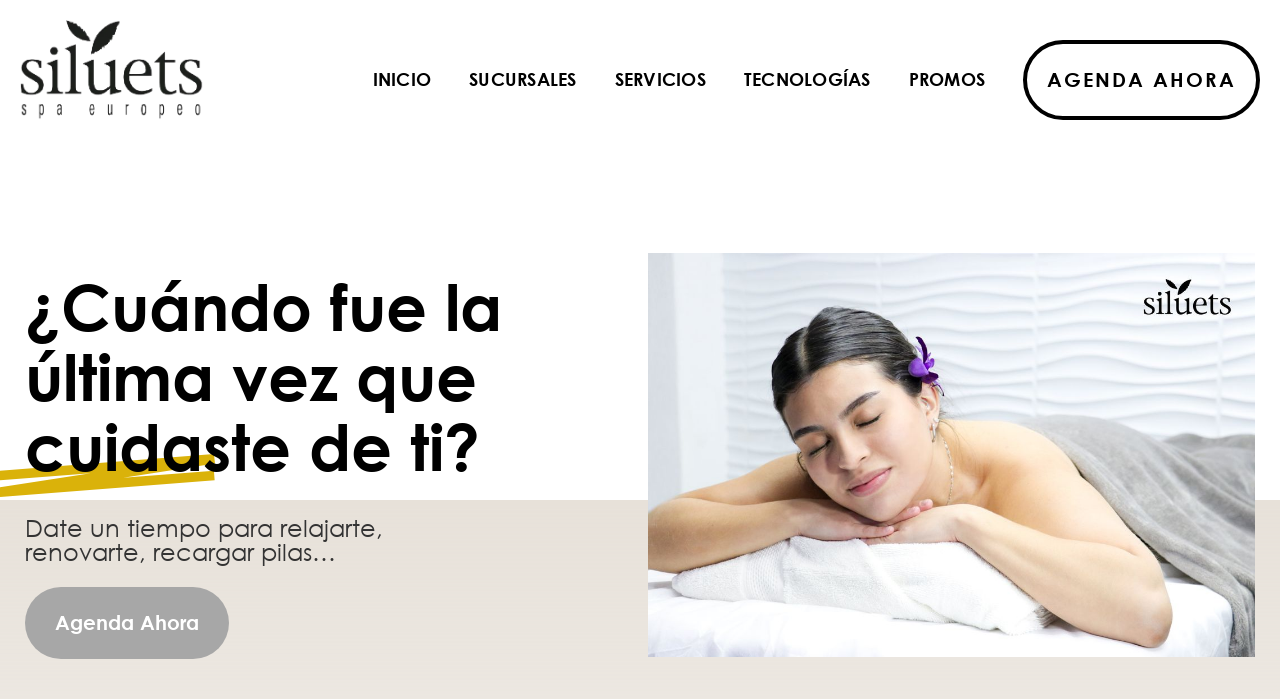

--- FILE ---
content_type: text/html; charset=utf-8
request_url: https://www.siluets.com.mx/
body_size: 12252
content:
<!DOCTYPE html><!-- This site was created in Webflow. https://webflow.com --><!-- Last Published: Wed Oct 15 2025 14:08:42 GMT+0000 (Coordinated Universal Time) --><html data-wf-domain="www.siluets.com.mx" data-wf-page="659ec8809c2d4020689fa6fc" data-wf-site="656eeb4db03257d6ab95ef27"><head><meta charset="utf-8"/><title>Siluets Spa Europeo</title><meta content="width=device-width, initial-scale=1" name="viewport"/><meta content="Webflow" name="generator"/><link href="https://cdn.prod.website-files.com/656eeb4db03257d6ab95ef27/css/desktop-inicio.webflow.shared.d60174651.css" rel="stylesheet" type="text/css"/><link href="https://fonts.googleapis.com" rel="preconnect"/><link href="https://fonts.gstatic.com" rel="preconnect" crossorigin="anonymous"/><script src="https://ajax.googleapis.com/ajax/libs/webfont/1.6.26/webfont.js" type="text/javascript"></script><script type="text/javascript">WebFont.load({  google: {    families: ["Ubuntu:300,300italic,400,400italic,500,500italic,700,700italic","Open Sans:300,300italic,400,400italic,600,600italic,700,700italic,800,800italic","Raleway:500","DM Sans:300,regular,500,600,700,800"]  }});</script><script type="text/javascript">!function(o,c){var n=c.documentElement,t=" w-mod-";n.className+=t+"js",("ontouchstart"in o||o.DocumentTouch&&c instanceof DocumentTouch)&&(n.className+=t+"touch")}(window,document);</script><link href="https://cdn.prod.website-files.com/656eeb4db03257d6ab95ef27/65a007313a17b689d6e5a98f_32X32px.jpg" rel="shortcut icon" type="image/x-icon"/><link href="https://cdn.prod.website-files.com/656eeb4db03257d6ab95ef27/65a0073863235d2eda947c87_256x256px.jpg" rel="apple-touch-icon"/><!-- Google Tag Manager -->
<script>(function(w,d,s,l,i){w[l]=w[l]||[];w[l].push({'gtm.start':
new Date().getTime(),event:'gtm.js'});var f=d.getElementsByTagName(s)[0],
j=d.createElement(s),dl=l!='dataLayer'?'&l='+l:'';j.async=true;j.src=
'https://www.googletagmanager.com/gtm.js?id='+i+dl;f.parentNode.insertBefore(j,f);
})(window,document,'script','dataLayer','GTM-N2G94LQH');</script>
<!-- End Google Tag Manager -->

<script id="Cookiebot" src="https://consent.cookiebot.com/uc.js" data-cbid="65ce99c8-4d66-4c94-b480-4db5426be24d" data-blockingmode="auto" type="text/javascript"></script>

<!-- Google tag (gtag.js) -->
<script async src="https://www.googletagmanager.com/gtag/js?id=AW-584667943">
</script>
<script>
  window.dataLayer = window.dataLayer || [];
  function gtag(){dataLayer.push(arguments);}
  gtag('js', new Date());

  gtag('config', 'AW-584667943');
</script><!-- Google tag (gtag.js) -->
<script async src="https://www.googletagmanager.com/gtag/js?id=AW-584667943">
</script>
<script>
  window.dataLayer = window.dataLayer || [];
  function gtag(){dataLayer.push(arguments);}
  gtag('js', new Date());

  gtag('config', 'AW-584667943');
</script>

<style>
.slide-nav{
display: flex;
    align-items: center;
    justify-content: center;
}
.w-slider-nav.w-num > div {
    display: flex;
    align-items: center;
    justify-content: center;
    }
 
.w-slider-dot.w-active {
    background-color: #E7E1D9;
    border: 2px solid #000 !important;
}

.w-slider-nav.w-round > div {
    border-radius: 50%;
    border: 2px solid #000;
    width: 39px;
    height: 39px;
}
.left-arrow, .right-arrow{
display: none !important;
}

.text-circle{
transform: translate(-50%, 0);
bottom: 19px;
}
@media(max-width: 1199px){
.header {
    background-image: linear-gradient(#e7e1d9, #fff);
}
.lines {
    left: 50%;
    transform: translate(-50%, 0%);
    }
    .hero-bg-rect {
    display: none;
    }
}

</style>

<!-- Event snippet for Siluets - Form Submit conversion page -->
<script>
  gtag('event', 'conversion', {'send_to': 'AW-584667943/ZuWDCOHyjpAZEKem5ZYC'});
</script>
</head><body class="body"><div class="w-embed"><style>

@media (max-width: 1199px) and (min-width: 992px){
.navbar-wrapper{
flex-wrap: wrap;
    justify-content: center;
}
.nav-link {
    padding: 5px 17px 5px 0;
    font-size: 18px;
    }
    .button-primary{
    font-size: 18px;
    }
    .w-nav-brand{
    margin-bottom: 34px;
    }
    .hero-main{
    display: block;
    text-align: center;
    }
    .left-content {
    width: 100%;
    margin-bottom: 78px;
}
.heading{
    margin: auto;
        max-width: 787px;
}
.paragraph{
margin: auto;
    width: 490px;
}
.circle {
    bottom: 200px;
    right: -210px;
}
.right-content{
margin-bottom: -297px;
}
.proximo{
padding-top: 200px;
}
.heading-2{
font-size: 32px;
line-height: 32px;
}
.proximo-inner {
    padding-top: 68px;
}
.proximo-inner{
    max-width: 734px;
    width: 100%;
    margin: 0 auto;
}
.ul{
justify-content: center;
    flex-wrap: wrap;
}
.list-item-4, .list-item-5 {
    text-align: center;
    margin-top: 58px;
}
.list-item, .list-item-2, .list-item-3, .list-item-4, .list-item-5 {
    margin-right: 34px;
}
.resp{
margin-top: 50px;
}
.proximo-top.proximo-top-inner{
padding-top: 100px;
}
.proximo {
    padding-bottom: 80px;
    }
    .paragraph-7{
    padding-top: 20px;
    }
    .slide{
    max-width: 316px;
    }
    .slider-main{
    padding-top: 48px;
        padding-left: 20px;
        padding-right: 20px;
    }
    .slide-nav{
    padding-top: 49px;
    }
    .w-slider-nav.w-round > div{
    width: 20px;
    height: 20px;
    }
    .conoce {
    padding-bottom: 77px;
    }
    .agenda-main{
    padding-left: 64px;
    }
    .heading-10 {
    line-height: 44px;
    }
    .agenda {
    padding-bottom: 78px;
}
.amamos-top {
    padding-bottom: 75px;
}
.amamos{
padding-bottom: 48px;
}
.image-4.conoce-img {
        top: 37px;
    left: auto;
    right: auto;
    left: 50%;
    transform: translate(-50%, 0);
    height: 49px;
}
.heading-9.unete-top-inner {
    margin-top: 92px;
}
.slider-main2{
    padding-left: 43px;
    padding-right: 43px;
}
.slide.unete-slide{
margin-right: 20px;
}
.conoce.unete{
padding-bottom: 218px;
margin-bottom: 0;
}
.promos-inner {
    flex-wrap: wrap;
    margin: auto;
    max-width: 700px;
}
.promos-resp{
margin-right: 0;
}
.promos-box1{
margin-bottom: 20px;
}
.conoce.promos{
    padding-bottom: 118px;
}
.cita-top {
    padding-bottom: 120px;
}
.cita-right img{
    max-width: 610px;
    height: 704px;
    width: 100%;
    object-fit: cover;
    border-top-left-radius: 62px;
    border-bottom-left-radius: 62px;
        object-position: right;
}
.cita-main{
padding-left: 76px;
}
.cita-bg{
background-image: none;
padding-bottom: 165px;
}
.footer-dark{
padding-top: 0;
}
.footer-content{
display: block;
}
.footer-block{
margin-bottom: 45px;
}
.ftr-resp{
display: none;
}
.ftr-btm{
display: flex;
align-items: center;
justify-content: center;
}
.ftr-btm img{
height: 45px;
}
.footer-dark{
padding-bottom: 63px;
}
}

@media (max-width: 991px){
.navbar-wrapper{
    display: block;
}
.w-nav-brand{
    left: 50%;
    transform: translate(-50%, 0);
}
.heading{
max-width: 324px;
}
.image-4.conoce-img {
        top: 37px;
    left: auto;
    right: auto;
    left: 50%;
    transform: translate(-50%, 0);
    height: 49px;
}
.w-slider-nav.w-round > div {
    width: 20px;
    height: 20px;
}
}
@media(max-width: 374px){
.w-slider-nav.w-round > div{
width: 20px;
height: 20px;
}
}
</style></div><div class="wrap"><div class="header"><div data-animation="default" data-collapse="medium" data-duration="400" data-easing="ease" data-easing2="ease" role="banner" class="nav w-nav"><div class="container-regular"><div class="navbar-wrapper nav-resp"><a href="/" aria-current="page" class="navbar-brand w-nav-brand w--current"><img src="https://cdn.prod.website-files.com/656eeb4db03257d6ab95ef27/65ef3a079767d52c05777b00_Skype_Picture_2024_03_11T17_02_10_555Z-removebg-preview.png" loading="lazy" alt="" class="image-21"/></a><div class="agenda-desk"><a href="#agendaAhora" class="button-2 btn-resp w-button">AGENDA AHORA</a></div><nav role="navigation" class="nav-menu-wrapper w-nav-menu"><ul role="list" class="nav-menu w-list-unstyled"><li class="list-item-6"><a href="https://siluets.net/" class="nav-link">INICIO</a></li><li class="list-item-7"><a href="https://siluets.net/sucursales.php" class="nav-link">SUCURSALES</a></li><li class="list-item-8"><a href="https://siluets.net/servicios.php" class="nav-link">SERVICIOS</a></li><li class="list-item-8"><a href="https://siluets.net/tecnologias.php" class="nav-link">Tecnologías</a></li><li class="list-item-9"><a href="#" class="nav-link hide">PRODUCTOS</a></li><li><a href="https://siluets.net/promos.php" class="nav-link">PROMOS</a></li><li class="mobile-margin-top-10"><div class="nav-button-wrapper"><a href="https://siluets.net/#contact" id="btnMenuAgendar" class="button-primary w-button">AGENDA AHORA</a></div></li></ul></nav><div class="menu-button w-nav-button"><img src="https://cdn.prod.website-files.com/656eeb4db03257d6ab95ef27/6576de427f4a5d769e77b847_hamburger.svg" loading="lazy" alt="" class="image-13"/></div></div></div></div></div><section class="hero"><div class="w-layout-blockcontainer hero-container w-container"><div class="hero-main"><div class="left-content"><div class="hdg-main"><h1 class="heading">¿Cuándo fue la última vez que cuidaste de ti?</h1><img src="https://cdn.prod.website-files.com/656eeb4db03257d6ab95ef27/65cb63868574970d22f57877_lines.svg" loading="lazy" alt="" class="lines"/></div><p class="paragraph">Date un tiempo para relajarte, renovarte, recargar pilas…</p><a href="#agendaAhora" class="button hover-white w-button">Agenda Ahora</a></div><div class="right-content"><img src="https://cdn.prod.website-files.com/656eeb4db03257d6ab95ef27/65ef29965d394451281c3ad1_1%20INICIO.jpg" loading="lazy" sizes="(max-width: 767px) 100vw, (max-width: 991px) 727.984375px, 939.984375px" srcset="https://cdn.prod.website-files.com/656eeb4db03257d6ab95ef27/65ef29965d394451281c3ad1_1%20INICIO-p-500.jpg 500w, https://cdn.prod.website-files.com/656eeb4db03257d6ab95ef27/65ef29965d394451281c3ad1_1%20INICIO-p-800.jpg 800w, https://cdn.prod.website-files.com/656eeb4db03257d6ab95ef27/65ef29965d394451281c3ad1_1%20INICIO-p-1080.jpg 1080w, https://cdn.prod.website-files.com/656eeb4db03257d6ab95ef27/65ef29965d394451281c3ad1_1%20INICIO-p-1600.jpg 1600w, https://cdn.prod.website-files.com/656eeb4db03257d6ab95ef27/65ef29965d394451281c3ad1_1%20INICIO-p-2000.jpg 2000w, https://cdn.prod.website-files.com/656eeb4db03257d6ab95ef27/65ef29965d394451281c3ad1_1%20INICIO-p-2600.jpg 2600w, https://cdn.prod.website-files.com/656eeb4db03257d6ab95ef27/65ef29965d394451281c3ad1_1%20INICIO-p-3200.jpg 3200w, https://cdn.prod.website-files.com/656eeb4db03257d6ab95ef27/65ef29965d394451281c3ad1_1%20INICIO.jpg 6000w" alt="" class="image-2"/><img src="https://cdn.prod.website-files.com/656eeb4db03257d6ab95ef27/657073e6700fa236057b26fe_hero-circle.svg" loading="lazy" alt="" class="circle"/></div></div></div><img src="https://cdn.prod.website-files.com/656eeb4db03257d6ab95ef27/65ca33b42f90e3eae5fec78a_hero-bg1.svg" loading="lazy" alt="" class="hero-bg-rect"/></section><section class="proximo"><div class="w-layout-blockcontainer proximo-container w-container"><div class="proximo-top"><h2 class="heading-2">Tu próximo lugar favorito ✨</h2></div><div class="proximo-inner"><ul role="list" class="ul"><li class="list-item"><img src="https://cdn.prod.website-files.com/656eeb4db03257d6ab95ef27/65ca3c5eb7ed9682c8676369_smily.png" loading="lazy" alt=""/><h3 class="heading-3">+56000</h3><p class="paragraph-2">clientes satisfechos</p></li><li class="list-item-2"><img src="https://cdn.prod.website-files.com/656eeb4db03257d6ab95ef27/65ca3cd2d4c11529d2f577bd_web.png" loading="lazy" alt=""/><h3 class="heading-4">+10 clínicas en</h3><p class="paragraph-3">México y España</p></li><li class="list-item-3"><img src="https://cdn.prod.website-files.com/656eeb4db03257d6ab95ef27/65ca3d53cee74d59a317175a_star.png" loading="lazy" alt=""/><h3 class="heading-5">4,9 Estrellas en</h3><p class="paragraph-4">todas nuestras clínicas</p></li><li class="list-item-4"><img src="https://cdn.prod.website-files.com/656eeb4db03257d6ab95ef27/65ca3de48e8adddb0bd7267c_icon4.png" loading="lazy" alt=""/><h3 class="heading-6">Protocolos y</h3><p class="paragraph-5">tecnología Europea</p></li><li class="list-item-5"><img src="https://cdn.prod.website-files.com/656eeb4db03257d6ab95ef27/65ca3d53cee74d59a317175a_star.png" loading="lazy" alt=""/><h3 class="heading-7">Productos únicos hechos</h3><p class="paragraph-6">de la más alta calidad</p></li></ul></div><div class="proximo-top proximo-top-inner"><h2 class="heading-2">¿Qué tratamiento te interesa?</h2></div><div class="proximo-inner"><ul role="list" class="ul ul2"><li class="list-item"><img src="https://cdn.prod.website-files.com/656eeb4db03257d6ab95ef27/65ca3f4d4814d67b6bc8c937_icon5.svg" loading="lazy" alt=""/><h3 class="heading-3 heading-main">Corporal</h3><p class="paragraph-2 para-main">Descubre atención premium: adaptados con precisión a tus necesidades corporales.</p></li><li class="list-item-2"><img src="https://cdn.prod.website-files.com/656eeb4db03257d6ab95ef27/65ca3f94ad8be760e03a0336_icon6.svg" loading="lazy" alt=""/><h3 class="heading-4 heading-3 heading-main">Facial</h3><p class="paragraph-3 para-main paragraph-2"><strong class="bold-text-3">Revela tu mejor rostro: faciales personalizados con técnica europea exclusiva.</strong></p></li><li class="list-item-3 resp"><img src="https://cdn.prod.website-files.com/656eeb4db03257d6ab95ef27/65ca3fce710526671e91d948_icon7.svg" loading="lazy" alt=""/><h3 class="heading-5 heading-3 heading-main">Masajes</h3><p class="paragraph-4 paragraph-2 para-main"><strong class="bold-text-2">Sumérgete en el bienestar total: masajes adaptados para relajar, aliviar y tonificar.</strong></p></li><li class="list-item-4 resp"><img src="https://cdn.prod.website-files.com/656eeb4db03257d6ab95ef27/65ca400286645b4f1bd151d6_icon8.svg" loading="lazy" alt=""/><h3 class="heading-6 heading-2 heading-main heading-3">Depilación</h3><p class="paragraph-5 paragraph-2 para-main"><strong class="bold-text">Experimenta la libertad de piel suave: servicio unisex con atención y tecnología de primera</strong></p></li></ul></div></div><img src="https://cdn.prod.website-files.com/656eeb4db03257d6ab95ef27/65ca38827406af66ca24c0d3_pro-shape.svg" loading="lazy" alt="" class="pro-img"/></section><section class="conoce"><div class="w-layout-blockcontainer conoce-container w-container"><div class="conoce-main"><div class="proximo-top"><h2 class="heading-2 main-heading">Conoce nuestros centros y clínicas</h2><p class="paragraph-7">Te invitamos a un paseo virtual  👋</p></div><div class="slider-main"><div data-delay="4000" data-animation="slide" class="slider w-slider" data-autoplay="false" data-easing="ease" data-hide-arrows="true" data-disable-swipe="false" data-autoplay-limit="0" data-nav-spacing="3" data-duration="500" data-infinite="true"><div class="mask w-slider-mask"><div class="slide w-slide"><img width="Auto" sizes="(max-width: 767px) 100vw, (max-width: 991px) 727.96875px, (max-width: 1279px) 73vw, 939.984375px" alt="" src="https://cdn.prod.website-files.com/656eeb4db03257d6ab95ef27/65f383e80f95d7a60a8ec0d8_WhatsApp%20Image%202024-03-14%20at%2017.09.51.jpeg" loading="lazy" srcset="https://cdn.prod.website-files.com/656eeb4db03257d6ab95ef27/65f383e80f95d7a60a8ec0d8_WhatsApp%20Image%202024-03-14%20at%2017.09.51-p-500.jpeg 500w, https://cdn.prod.website-files.com/656eeb4db03257d6ab95ef27/65f383e80f95d7a60a8ec0d8_WhatsApp%20Image%202024-03-14%20at%2017.09.51-p-800.jpeg 800w, https://cdn.prod.website-files.com/656eeb4db03257d6ab95ef27/65f383e80f95d7a60a8ec0d8_WhatsApp%20Image%202024-03-14%20at%2017.09.51-p-1080.jpeg 1080w, https://cdn.prod.website-files.com/656eeb4db03257d6ab95ef27/65f383e80f95d7a60a8ec0d8_WhatsApp%20Image%202024-03-14%20at%2017.09.51.jpeg 1600w"/><h4 class="heading-9 main-hdg">Plaza</h4><h5 class="heading-8">Oriente Tezontle</h5><p class="paragraph-8">Lunes a domingo </p><p class="paragraph-8">de 9:00 a 19:00 hrs</p><div class="slide-btm"><div class="div-block"><img src="https://cdn.prod.website-files.com/656eeb4db03257d6ab95ef27/65cb577c418598e0b5576cdf_mail-icon.svg" loading="lazy" alt=""/><a href="#" class="button-2 w-button">plazaoriente@siluets.net</a></div><div class="div-block d-last"><img src="https://cdn.prod.website-files.com/656eeb4db03257d6ab95ef27/65cb577cbe3811bc689b960b_call-icon.svg" loading="lazy" alt=""/><a href="#" class="button-2 w-button">(55) 6316 4912 y (55) 2106 3392</a></div></div></div><div class="slide w-slide"><img sizes="(max-width: 767px) 100vw, (max-width: 991px) 727.96875px, (max-width: 1279px) 73vw, 939.984375px" srcset="https://cdn.prod.website-files.com/656eeb4db03257d6ab95ef27/65dc9b6ae4e95c7b969fa49d_sucursales-vallarta-min-p-500.webp 500w, https://cdn.prod.website-files.com/656eeb4db03257d6ab95ef27/65dc9b6ae4e95c7b969fa49d_sucursales-vallarta-min-p-800.webp 800w, https://cdn.prod.website-files.com/656eeb4db03257d6ab95ef27/65dc9b6ae4e95c7b969fa49d_sucursales-vallarta-min-p-1080.webp 1080w, https://cdn.prod.website-files.com/656eeb4db03257d6ab95ef27/65dc9b6ae4e95c7b969fa49d_sucursales-vallarta-min.webp 1600w" alt="" src="https://cdn.prod.website-files.com/656eeb4db03257d6ab95ef27/65dc9b6ae4e95c7b969fa49d_sucursales-vallarta-min.webp" loading="lazy"/><h4 class="heading-9 main-hdg"><strong>Vallarta</strong></h4><h5 class="heading-8"><strong>Satélite </strong></h5><p class="paragraph-8">Lunes a sábado</p><p class="paragraph-8">de 9:00 a 19:00</p><div class="slide-btm"><div class="div-block"><img src="https://cdn.prod.website-files.com/656eeb4db03257d6ab95ef27/65cb577c418598e0b5576cdf_mail-icon.svg" loading="lazy" alt=""/><a href="#" class="button-2 w-button">vallartasatelite@siluets.net</a></div><div class="div-block d-last"><img src="https://cdn.prod.website-files.com/656eeb4db03257d6ab95ef27/65cb577cbe3811bc689b960b_call-icon.svg" loading="lazy" alt=""/><a href="#" class="button-2 w-button">(55) 8556 3934</a></div></div></div><div class="slide w-slide"><img sizes="(max-width: 767px) 100vw, (max-width: 991px) 727.96875px, (max-width: 1279px) 73vw, 939.984375px" srcset="https://cdn.prod.website-files.com/656eeb4db03257d6ab95ef27/65dc9a0ef8de4d53a5008a6f_Parques%20polanco-min-p-500.webp 500w, https://cdn.prod.website-files.com/656eeb4db03257d6ab95ef27/65dc9a0ef8de4d53a5008a6f_Parques%20polanco-min-p-800.webp 800w, https://cdn.prod.website-files.com/656eeb4db03257d6ab95ef27/65dc9a0ef8de4d53a5008a6f_Parques%20polanco-min-p-1080.webp 1080w, https://cdn.prod.website-files.com/656eeb4db03257d6ab95ef27/65dc9a0ef8de4d53a5008a6f_Parques%20polanco-min.webp 1600w" alt="" src="https://cdn.prod.website-files.com/656eeb4db03257d6ab95ef27/65dc9a0ef8de4d53a5008a6f_Parques%20polanco-min.webp" loading="lazy"/><h4 class="heading-9 main-hdg">Parques</h4><h5 class="heading-8">Polanco</h5><p class="paragraph-8">Lunes a sábado </p><p class="paragraph-8">de 9:00 a 19:00hrs</p><div class="slide-btm"><div class="div-block"><img src="https://cdn.prod.website-files.com/656eeb4db03257d6ab95ef27/65cb577c418598e0b5576cdf_mail-icon.svg" loading="lazy" alt=""/><a href="#" class="button-2 w-button">parquespolanco@siluets.net</a></div><div class="div-block d-last"><img src="https://cdn.prod.website-files.com/656eeb4db03257d6ab95ef27/65cb577cbe3811bc689b960b_call-icon.svg" loading="lazy" alt=""/><a href="#" class="button-2 w-button">(55) 8449 7480</a></div></div></div><div class="slide w-slide"><img sizes="(max-width: 767px) 100vw, (max-width: 991px) 727.96875px, (max-width: 1279px) 73vw, 939.984375px" srcset="https://cdn.prod.website-files.com/656eeb4db03257d6ab95ef27/65dc9a0f8efec4c2643a504a_Lindavista-min-p-500.webp 500w, https://cdn.prod.website-files.com/656eeb4db03257d6ab95ef27/65dc9a0f8efec4c2643a504a_Lindavista-min-p-800.webp 800w, https://cdn.prod.website-files.com/656eeb4db03257d6ab95ef27/65dc9a0f8efec4c2643a504a_Lindavista-min-p-1080.webp 1080w, https://cdn.prod.website-files.com/656eeb4db03257d6ab95ef27/65dc9a0f8efec4c2643a504a_Lindavista-min.webp 1600w" alt="" src="https://cdn.prod.website-files.com/656eeb4db03257d6ab95ef27/65dc9a0f8efec4c2643a504a_Lindavista-min.webp" loading="lazy"/><h4 class="heading-9 main-hdg">Torres</h4><h5 class="heading-8">Lindavista</h5><p class="paragraph-8">Lunes a domingo </p><p class="paragraph-8">de 10:00 a 19:00</p><div class="slide-btm"><div class="div-block"><img src="https://cdn.prod.website-files.com/656eeb4db03257d6ab95ef27/65cb577c418598e0b5576cdf_mail-icon.svg" loading="lazy" alt=""/><a href="#" class="button-2 w-button">torreslindavista@siluets.net</a></div><div class="div-block d-last"><img src="https://cdn.prod.website-files.com/656eeb4db03257d6ab95ef27/65cb577cbe3811bc689b960b_call-icon.svg" loading="lazy" alt=""/><a href="#" class="button-2 w-button">(55) 6802 4883</a></div></div></div><div class="slide w-slide"><img sizes="(max-width: 767px) 100vw, (max-width: 991px) 727.96875px, (max-width: 1279px) 73vw, 939.984375px" srcset="https://cdn.prod.website-files.com/656eeb4db03257d6ab95ef27/65dc98ae015b030c6b221b84_sucursal-merida-min-p-500.jpeg 500w, https://cdn.prod.website-files.com/656eeb4db03257d6ab95ef27/65dc98ae015b030c6b221b84_sucursal-merida-min-p-800.jpeg 800w, https://cdn.prod.website-files.com/656eeb4db03257d6ab95ef27/65dc98ae015b030c6b221b84_sucursal-merida-min-p-1080.jpeg 1080w, https://cdn.prod.website-files.com/656eeb4db03257d6ab95ef27/65dc98ae015b030c6b221b84_sucursal-merida-min.jpeg 1600w" alt="" src="https://cdn.prod.website-files.com/656eeb4db03257d6ab95ef27/65dc98ae015b030c6b221b84_sucursal-merida-min.jpeg" loading="lazy"/><h4 class="heading-9 main-hdg"><strong>Merida</strong></h4><h5 class="heading-8 opacitytext pb-10"><strong>Mérida</strong></h5><p class="paragraph-8">Lunes a Sábado Domingos </p><p class="paragraph-8">10:00 a 21:00 hrs<br/>11:00 a 21:00 hrs</p><div class="slide-btm"><div class="div-block"><img src="https://cdn.prod.website-files.com/656eeb4db03257d6ab95ef27/65cb577c418598e0b5576cdf_mail-icon.svg" loading="lazy" alt=""/><a href="#" class="button-2 w-button">altabrisamerida@siluets.net</a></div><div class="div-block d-last"><img src="https://cdn.prod.website-files.com/656eeb4db03257d6ab95ef27/65cb577cbe3811bc689b960b_call-icon.svg" loading="lazy" alt=""/><a href="#" class="button-2 w-button">(99) 9 198 4529</a></div></div></div><div class="slide w-slide"><img sizes="(max-width: 767px) 100vw, (max-width: 991px) 727.96875px, (max-width: 1279px) 73vw, 939.984375px" srcset="https://cdn.prod.website-files.com/656eeb4db03257d6ab95ef27/65dc9a0f7b3ce21d5b61512c_Tlalne-min-p-500.webp 500w, https://cdn.prod.website-files.com/656eeb4db03257d6ab95ef27/65dc9a0f7b3ce21d5b61512c_Tlalne-min-p-800.webp 800w, https://cdn.prod.website-files.com/656eeb4db03257d6ab95ef27/65dc9a0f7b3ce21d5b61512c_Tlalne-min-p-1080.webp 1080w, https://cdn.prod.website-files.com/656eeb4db03257d6ab95ef27/65dc9a0f7b3ce21d5b61512c_Tlalne-min.webp 1600w" alt="" src="https://cdn.prod.website-files.com/656eeb4db03257d6ab95ef27/65dc9a0f7b3ce21d5b61512c_Tlalne-min.webp" loading="lazy"/><h4 class="heading-9 main-hdg"><strong>Tlalnepantla</strong></h4><h5 class="heading-8 opacitytext"><strong>Fashion Mall </strong></h5><p class="paragraph-8">Lunes a domingo</p><p class="paragraph-8">de 9:00 a 20:00hrs</p><div class="slide-btm"><div class="div-block"><img src="https://cdn.prod.website-files.com/656eeb4db03257d6ab95ef27/65cb577c418598e0b5576cdf_mail-icon.svg" loading="lazy" alt=""/><a href="#" class="button-2 w-button">tlalnepantla@siluets.net</a></div><div class="div-block d-last"><img src="https://cdn.prod.website-files.com/656eeb4db03257d6ab95ef27/65cb577cbe3811bc689b960b_call-icon.svg" loading="lazy" alt=""/><a href="#" class="button-2 w-button">(56) 1859 9727</a></div></div></div><div class="slide w-slide"><img sizes="(max-width: 767px) 100vw, (max-width: 991px) 727.96875px, (max-width: 1279px) 73vw, 939.984375px" srcset="https://cdn.prod.website-files.com/656eeb4db03257d6ab95ef27/65dc9a0ffcf9eae50dd4aec9_Roma%20Norte-min-p-500.webp 500w, https://cdn.prod.website-files.com/656eeb4db03257d6ab95ef27/65dc9a0ffcf9eae50dd4aec9_Roma%20Norte-min-p-800.webp 800w, https://cdn.prod.website-files.com/656eeb4db03257d6ab95ef27/65dc9a0ffcf9eae50dd4aec9_Roma%20Norte-min-p-1080.webp 1080w, https://cdn.prod.website-files.com/656eeb4db03257d6ab95ef27/65dc9a0ffcf9eae50dd4aec9_Roma%20Norte-min.webp 1600w" alt="" src="https://cdn.prod.website-files.com/656eeb4db03257d6ab95ef27/65dc9a0ffcf9eae50dd4aec9_Roma%20Norte-min.webp" loading="lazy"/><h4 class="heading-9 main-hdg">Roma</h4><h5 class="heading-8 pb-10">Norte</h5><p class="paragraph-8">Lunes a viernes</p><p class="paragraph-8">de 09:00 a 20:00<br/>Sábados de 10:00 a 17:00</p><div class="slide-btm"><div class="div-block"><img src="https://cdn.prod.website-files.com/656eeb4db03257d6ab95ef27/65cb577c418598e0b5576cdf_mail-icon.svg" loading="lazy" alt=""/><a href="#" class="button-2 w-button">romanorte@siluets.net</a></div><div class="div-block d-last"><img src="https://cdn.prod.website-files.com/656eeb4db03257d6ab95ef27/65cb577cbe3811bc689b960b_call-icon.svg" loading="lazy" alt=""/><a href="#" class="button-2 w-button">(55) 6677 5579</a></div></div></div><div class="slide w-slide"><img sizes="(max-width: 767px) 100vw, (max-width: 991px) 727.96875px, (max-width: 1279px) 73vw, 939.984375px" srcset="https://cdn.prod.website-files.com/656eeb4db03257d6ab95ef27/65dc9a0f77a9c87c0dff0ee3_pabellon%20del%20valle-min-p-500.webp 500w, https://cdn.prod.website-files.com/656eeb4db03257d6ab95ef27/65dc9a0f77a9c87c0dff0ee3_pabellon%20del%20valle-min-p-800.webp 800w, https://cdn.prod.website-files.com/656eeb4db03257d6ab95ef27/65dc9a0f77a9c87c0dff0ee3_pabellon%20del%20valle-min-p-1080.webp 1080w, https://cdn.prod.website-files.com/656eeb4db03257d6ab95ef27/65dc9a0f77a9c87c0dff0ee3_pabellon%20del%20valle-min.webp 1600w" alt="" src="https://cdn.prod.website-files.com/656eeb4db03257d6ab95ef27/65dc9a0f77a9c87c0dff0ee3_pabellon%20del%20valle-min.webp" loading="lazy"/><h4 class="heading-9 main-hdg">Pabellón</h4><h5 class="heading-8">del valle</h5><p class="paragraph-8">Lunes a domingo</p><p class="paragraph-8">de 8:00 a 20:00 hrs.</p><div class="slide-btm"><div class="div-block"><img src="https://cdn.prod.website-files.com/656eeb4db03257d6ab95ef27/65cb577c418598e0b5576cdf_mail-icon.svg" loading="lazy" alt=""/><a href="#" class="button-2 w-button">pabellondelvalle@siluets.net</a></div><div class="div-block d-last"><img src="https://cdn.prod.website-files.com/656eeb4db03257d6ab95ef27/65cb577cbe3811bc689b960b_call-icon.svg" loading="lazy" alt=""/><a href="#" class="button-2 w-button">(55) 7674 8922</a></div></div></div><div class="slide w-slide"><img sizes="(max-width: 767px) 100vw, (max-width: 991px) 727.96875px, (max-width: 1279px) 73vw, 939.984375px" srcset="https://cdn.prod.website-files.com/656eeb4db03257d6ab95ef27/65dc9a13ec9d65a4011384f3_sucursales-fortuna-min-p-500.webp 500w, https://cdn.prod.website-files.com/656eeb4db03257d6ab95ef27/65dc9a13ec9d65a4011384f3_sucursales-fortuna-min-p-800.webp 800w, https://cdn.prod.website-files.com/656eeb4db03257d6ab95ef27/65dc9a13ec9d65a4011384f3_sucursales-fortuna-min-p-1080.webp 1080w, https://cdn.prod.website-files.com/656eeb4db03257d6ab95ef27/65dc9a13ec9d65a4011384f3_sucursales-fortuna-min.webp 1600w" alt="" src="https://cdn.prod.website-files.com/656eeb4db03257d6ab95ef27/65dc9a13ec9d65a4011384f3_sucursales-fortuna-min.webp" loading="lazy"/><h4 class="heading-9 main-hdg">Encuentro</h4><h5 class="heading-8">Fortuna</h5><p class="paragraph-8">Lunes a domingo</p><p class="paragraph-8">de10:00 a 20:00.</p><div class="slide-btm"><div class="div-block"><img src="https://cdn.prod.website-files.com/656eeb4db03257d6ab95ef27/65cb577c418598e0b5576cdf_mail-icon.svg" loading="lazy" alt=""/><a href="#" class="button-2 w-button">fortunalindavista@siluets.net</a></div><div class="div-block d-last"><img src="https://cdn.prod.website-files.com/656eeb4db03257d6ab95ef27/65cb577cbe3811bc689b960b_call-icon.svg" loading="lazy" alt=""/><a href="#" class="button-2 w-button">(55) 8035 2885</a></div></div></div><div class="slide w-slide"><img sizes="(max-width: 767px) 100vw, (max-width: 991px) 727.984375px, (max-width: 1279px) 70vw, 900px" srcset="https://cdn.prod.website-files.com/656eeb4db03257d6ab95ef27/65dddaac1a912aff74ea92ec_Quevedo%20Coyoac%C3%A1n%20(1)-p-500.webp 500w, https://cdn.prod.website-files.com/656eeb4db03257d6ab95ef27/65dddaac1a912aff74ea92ec_Quevedo%20Coyoac%C3%A1n%20(1)-p-800.webp 800w, https://cdn.prod.website-files.com/656eeb4db03257d6ab95ef27/65dddaac1a912aff74ea92ec_Quevedo%20Coyoac%C3%A1n%20(1).webp 900w" alt="" src="https://cdn.prod.website-files.com/656eeb4db03257d6ab95ef27/65dddaac1a912aff74ea92ec_Quevedo%20Coyoac%C3%A1n%20(1).webp" loading="lazy"/><h4 class="heading-9 main-hdg">Quevedo</h4><h5 class="heading-8">Coyoacán</h5><p class="paragraph-8">Lunes a domingo</p><p class="paragraph-8">de10:00 a 20:00</p><div class="slide-btm"><div class="div-block"><img src="https://cdn.prod.website-files.com/656eeb4db03257d6ab95ef27/65cb577c418598e0b5576cdf_mail-icon.svg" loading="lazy" alt=""/><a href="#" class="button-2 w-button">quevedocoyoacan@siluets.net</a></div><div class="div-block d-last"><img src="https://cdn.prod.website-files.com/656eeb4db03257d6ab95ef27/65cb577cbe3811bc689b960b_call-icon.svg" loading="lazy" alt=""/><a href="#" class="button-2 w-button">(55) 5469 7565</a></div></div></div><div class="slide w-slide"><img sizes="(max-width: 767px) 100vw, (max-width: 991px) 727.96875px, (max-width: 1279px) 73vw, 939.984375px" srcset="https://cdn.prod.website-files.com/656eeb4db03257d6ab95ef27/65ddda53cc3145a8d165e947_xalapa-p-500.webp 500w, https://cdn.prod.website-files.com/656eeb4db03257d6ab95ef27/65ddda53cc3145a8d165e947_xalapa-p-800.webp 800w, https://cdn.prod.website-files.com/656eeb4db03257d6ab95ef27/65ddda53cc3145a8d165e947_xalapa-p-1080.webp 1080w, https://cdn.prod.website-files.com/656eeb4db03257d6ab95ef27/65ddda53cc3145a8d165e947_xalapa.webp 1600w" alt="" src="https://cdn.prod.website-files.com/656eeb4db03257d6ab95ef27/65ddda53cc3145a8d165e947_xalapa.webp" loading="lazy"/><h4 class="heading-9 main-hdg padding-bootom xalapapadding">Xalapa</h4><p class="paragraph-8">Lunes a Viernes</p><p class="paragraph-8">09:00 a 18:00<br/>Sábado 8:00 a 14:00</p><div class="slide-btm"><div class="div-block"><img src="https://cdn.prod.website-files.com/656eeb4db03257d6ab95ef27/65cb577c418598e0b5576cdf_mail-icon.svg" loading="lazy" alt=""/><a href="#" class="button-2 w-button">xalapa@siluets.net</a></div><div class="div-block d-last"><img src="https://cdn.prod.website-files.com/656eeb4db03257d6ab95ef27/65cb577cbe3811bc689b960b_call-icon.svg" loading="lazy" alt=""/><a href="#" class="button-2 w-button">(22) 8 122 8388</a></div></div></div><div class="slide w-slide"><img sizes="(max-width: 767px) 100vw, (max-width: 991px) 727.96875px, (max-width: 1279px) 73vw, 939.984375px" srcset="https://cdn.prod.website-files.com/656eeb4db03257d6ab95ef27/65dc9a13c1535200a2d579f4_sucursales-puebla-min-p-500.webp 500w, https://cdn.prod.website-files.com/656eeb4db03257d6ab95ef27/65dc9a13c1535200a2d579f4_sucursales-puebla-min-p-800.webp 800w, https://cdn.prod.website-files.com/656eeb4db03257d6ab95ef27/65dc9a13c1535200a2d579f4_sucursales-puebla-min-p-1080.webp 1080w, https://cdn.prod.website-files.com/656eeb4db03257d6ab95ef27/65dc9a13c1535200a2d579f4_sucursales-puebla-min.webp 1600w" alt="" src="https://cdn.prod.website-files.com/656eeb4db03257d6ab95ef27/65dc9a13c1535200a2d579f4_sucursales-puebla-min.webp" loading="lazy"/><h4 class="heading-9 main-hdg padding-bootom">Puebla</h4><p class="paragraph-8 padding-bottom">Lunes a domingo</p><p class="paragraph-8">de10:00 a 20:00</p><div class="slide-btm"><div class="div-block"><img src="https://cdn.prod.website-files.com/656eeb4db03257d6ab95ef27/65cb577c418598e0b5576cdf_mail-icon.svg" loading="lazy" alt=""/><a href="#" class="button-2 w-button">puebla@siluets.net</a></div><div class="div-block d-last"><img src="https://cdn.prod.website-files.com/656eeb4db03257d6ab95ef27/65cb577cbe3811bc689b960b_call-icon.svg" loading="lazy" alt=""/><a href="#" class="button-2 w-button">(22) 2 529 7060</a></div></div></div></div><div class="left-arrow w-slider-arrow-left"><div class="w-icon-slider-left"></div></div><div class="right-arrow w-slider-arrow-right"><div class="w-icon-slider-right"></div></div><div class="slide-nav w-slider-nav w-round"></div></div></div></div></div></section><section class="agenda"><div class="w-layout-blockcontainer agenda-container w-container"><div class="agenda-main"><div class="agenda-left"><h4 class="heading-10">Descubre el arte de cuidarte a ti mismo y deja que tu belleza interior brille.</h4><a href="#agendaAhora" class="button-3 agenda-btn w-button">AGENDA AHORA</a></div><div class="agenda-right"><img src="https://cdn.prod.website-files.com/656eeb4db03257d6ab95ef27/6576fdd830428e64093dd327_IMG-03%201.png" loading="lazy" alt="" class="img-mbl"/><img src="https://cdn.prod.website-files.com/656eeb4db03257d6ab95ef27/65ef295185c5619ae0968005_2%20AGENDA.jpg" loading="lazy" sizes="(max-width: 767px) 100vw, (max-width: 991px) 727.96875px, (max-width: 1279px) 88vw, 939.984375px" srcset="https://cdn.prod.website-files.com/656eeb4db03257d6ab95ef27/65ef295185c5619ae0968005_2%20AGENDA-p-500.jpg 500w, https://cdn.prod.website-files.com/656eeb4db03257d6ab95ef27/65ef295185c5619ae0968005_2%20AGENDA-p-800.jpg 800w, https://cdn.prod.website-files.com/656eeb4db03257d6ab95ef27/65ef295185c5619ae0968005_2%20AGENDA-p-1080.jpg 1080w, https://cdn.prod.website-files.com/656eeb4db03257d6ab95ef27/65ef295185c5619ae0968005_2%20AGENDA-p-1600.jpg 1600w, https://cdn.prod.website-files.com/656eeb4db03257d6ab95ef27/65ef295185c5619ae0968005_2%20AGENDA-p-2000.jpg 2000w, https://cdn.prod.website-files.com/656eeb4db03257d6ab95ef27/65ef295185c5619ae0968005_2%20AGENDA-p-2600.jpg 2600w, https://cdn.prod.website-files.com/656eeb4db03257d6ab95ef27/65ef295185c5619ae0968005_2%20AGENDA-p-3200.jpg 3200w, https://cdn.prod.website-files.com/656eeb4db03257d6ab95ef27/65ef295185c5619ae0968005_2%20AGENDA.jpg 7830w" alt="" class="img-desk"/></div></div></div></section><section class="amamos"><div class="w-layout-blockcontainer amamos-container w-container"><div class="amamos-top"><h4 class="heading-2">Amamos hacerte feliz🤗</h4></div><div class="amamos-inner"><div class="amamos-div"><img src="https://cdn.prod.website-files.com/656eeb4db03257d6ab95ef27/65cb5e130c34af771d2745aa_amamos-main.svg" loading="lazy" alt="" class="amamos-main"/><h4 class="heading-11">Te recomendamos los mejores servicios</h4></div><div class="amamos-div amamos2"><img src="https://cdn.prod.website-files.com/656eeb4db03257d6ab95ef27/65cb5e61287e06754d1bc899_amamos-icon2.svg" loading="lazy" alt="" class="amamos-main"/><h4 class="heading-11">Tecnología única (más poderosa que otras tecnologías de spa)</h4></div><div class="amamos-div amamos3"><img src="https://cdn.prod.website-files.com/656eeb4db03257d6ab95ef27/65cb61161d7f7034ef65a0f9_amamos-icon3.svg" loading="lazy" alt="" class="amamos-main"/><h4 class="heading-11">Servicios de la mejor calidad con precios top</h4></div><div class="amamos-div amamos4"><img src="https://cdn.prod.website-files.com/656eeb4db03257d6ab95ef27/65cb613f810fbcff7616288f_amamos-icon4.svg" loading="lazy" alt="" class="amamos4"/><h4 class="heading-11">Puedes encontrar un Siluets cerca de ti</h4></div><div class="amamos-div amamos5"><img src="https://cdn.prod.website-files.com/656eeb4db03257d6ab95ef27/65cb616a443bc7bf6d8808f4_amamos-icon5.svg" loading="lazy" alt="" class="amamos5"/><h4 class="heading-11">Personal altamente capacitado y en continua formación</h4></div></div></div></section><section class="conoce unete"><div class="w-layout-blockcontainer conoce-container unete-container w-container"><div class="conoce-main unete-main"><div class="proximo-top"><h2 class="heading-2 main-heading">Únete a la experiencia Siluets 👑</h2></div><div class="slider-main slider-main2"><div data-delay="4000" data-animation="slide" class="slider w-slider" data-autoplay="false" data-easing="ease" data-hide-arrows="true" data-disable-swipe="false" data-autoplay-limit="0" data-nav-spacing="3" data-duration="500" data-infinite="true"><div class="w-slider-mask"><div class="slide unete-slide conoce-slide w-slide"><img src="https://cdn.prod.website-files.com/656eeb4db03257d6ab95ef27/65dca4c61579b9ca8d9a1844_siluets-polanco-testimonio.JPG" loading="lazy" sizes="(max-width: 767px) 100vw, (max-width: 991px) 727.9375px, (max-width: 1279px) 66vw, 840px" srcset="https://cdn.prod.website-files.com/656eeb4db03257d6ab95ef27/65dca4c61579b9ca8d9a1844_siluets-polanco-testimonio-p-500.jpg 500w, https://cdn.prod.website-files.com/656eeb4db03257d6ab95ef27/65dca4c61579b9ca8d9a1844_siluets-polanco-testimonio-p-800.jpg 800w, https://cdn.prod.website-files.com/656eeb4db03257d6ab95ef27/65dca4c61579b9ca8d9a1844_siluets-polanco-testimonio.JPG 840w" alt=""/></div><div class="slide unete-slide conoce-slide w-slide"><img src="https://cdn.prod.website-files.com/656eeb4db03257d6ab95ef27/65dca4c6e3a6939e6cc492af_testi-siluets-linda.JPG" loading="lazy" sizes="(max-width: 688px) 100vw, (max-width: 991px) 688px, (max-width: 1279px) 54vw, 688px" srcset="https://cdn.prod.website-files.com/656eeb4db03257d6ab95ef27/65dca4c6e3a6939e6cc492af_testi-siluets-linda-p-500.jpg 500w, https://cdn.prod.website-files.com/656eeb4db03257d6ab95ef27/65dca4c6e3a6939e6cc492af_testi-siluets-linda.JPG 688w" alt=""/></div><div class="slide unete-slide conoce-slide w-slide"><img src="https://cdn.prod.website-files.com/656eeb4db03257d6ab95ef27/65dca4c5f3c582b5778fb23e_siluets-testimonio-polan.JPG" loading="lazy" sizes="(max-width: 767px) 100vw, (max-width: 991px) 727.96875px, (max-width: 1279px) 64vw, 813px" srcset="https://cdn.prod.website-files.com/656eeb4db03257d6ab95ef27/65dca4c5f3c582b5778fb23e_siluets-testimonio-polan-p-500.jpg 500w, https://cdn.prod.website-files.com/656eeb4db03257d6ab95ef27/65dca4c5f3c582b5778fb23e_siluets-testimonio-polan-p-800.jpg 800w, https://cdn.prod.website-files.com/656eeb4db03257d6ab95ef27/65dca4c5f3c582b5778fb23e_siluets-testimonio-polan.JPG 813w" alt=""/></div><div class="slide unete-slide conoce-slide w-slide"><img src="https://cdn.prod.website-files.com/656eeb4db03257d6ab95ef27/65dca4c49e142f3c387d5409_testi-siluets-lind.JPG" loading="lazy" sizes="(max-width: 767px) 100vw, (max-width: 991px) 727.984375px, (max-width: 1279px) 65vw, 830px" srcset="https://cdn.prod.website-files.com/656eeb4db03257d6ab95ef27/65dca4c49e142f3c387d5409_testi-siluets-lind-p-500.jpg 500w, https://cdn.prod.website-files.com/656eeb4db03257d6ab95ef27/65dca4c49e142f3c387d5409_testi-siluets-lind-p-800.jpg 800w, https://cdn.prod.website-files.com/656eeb4db03257d6ab95ef27/65dca4c49e142f3c387d5409_testi-siluets-lind.JPG 830w" alt=""/></div><div class="slide unete-slide conoce-slide w-slide"><img src="https://cdn.prod.website-files.com/656eeb4db03257d6ab95ef27/65dca4c48e47cdfe359ec59f_siluets-roma-testimonio.JPG" loading="lazy" sizes="(max-width: 767px) 100vw, (max-width: 991px) 727.9375px, (max-width: 1279px) 64vw, 823px" srcset="https://cdn.prod.website-files.com/656eeb4db03257d6ab95ef27/65dca4c48e47cdfe359ec59f_siluets-roma-testimonio-p-500.jpg 500w, https://cdn.prod.website-files.com/656eeb4db03257d6ab95ef27/65dca4c48e47cdfe359ec59f_siluets-roma-testimonio-p-800.jpg 800w, https://cdn.prod.website-files.com/656eeb4db03257d6ab95ef27/65dca4c48e47cdfe359ec59f_siluets-roma-testimonio.JPG 823w" alt=""/></div><div class="slide unete-slide conoce-slide w-slide"><img src="https://cdn.prod.website-files.com/656eeb4db03257d6ab95ef27/65dca4c32108eef8408cb62b_siluets-polan-testimonio.JPG" loading="lazy" sizes="(max-width: 767px) 100vw, (max-width: 991px) 727.90625px, (max-width: 1279px) 65vw, 833px" srcset="https://cdn.prod.website-files.com/656eeb4db03257d6ab95ef27/65dca4c32108eef8408cb62b_siluets-polan-testimonio-p-500.jpg 500w, https://cdn.prod.website-files.com/656eeb4db03257d6ab95ef27/65dca4c32108eef8408cb62b_siluets-polan-testimonio-p-800.jpg 800w, https://cdn.prod.website-files.com/656eeb4db03257d6ab95ef27/65dca4c32108eef8408cb62b_siluets-polan-testimonio.JPG 833w" alt=""/></div><div class="slide unete-slide conoce-slide w-slide"><img src="https://cdn.prod.website-files.com/656eeb4db03257d6ab95ef27/65dca4c30d3df88a804bda9c_siluets-torres-testim.JPG" loading="lazy" sizes="(max-width: 767px) 100vw, (max-width: 991px) 727.953125px, (max-width: 1279px) 65vw, 827px" srcset="https://cdn.prod.website-files.com/656eeb4db03257d6ab95ef27/65dca4c30d3df88a804bda9c_siluets-torres-testim-p-500.jpg 500w, https://cdn.prod.website-files.com/656eeb4db03257d6ab95ef27/65dca4c30d3df88a804bda9c_siluets-torres-testim-p-800.jpg 800w, https://cdn.prod.website-files.com/656eeb4db03257d6ab95ef27/65dca4c30d3df88a804bda9c_siluets-torres-testim.JPG 827w" alt=""/></div><div class="slide unete-slide conoce-slide w-slide"><img src="https://cdn.prod.website-files.com/656eeb4db03257d6ab95ef27/65dca4c3f9d63d6cd31942ce_siluets-pabell-testi.JPG" loading="lazy" sizes="(max-width: 767px) 100vw, (max-width: 991px) 727.921875px, (max-width: 1279px) 66vw, 838px" srcset="https://cdn.prod.website-files.com/656eeb4db03257d6ab95ef27/65dca4c3f9d63d6cd31942ce_siluets-pabell-testi-p-500.jpg 500w, https://cdn.prod.website-files.com/656eeb4db03257d6ab95ef27/65dca4c3f9d63d6cd31942ce_siluets-pabell-testi-p-800.jpg 800w, https://cdn.prod.website-files.com/656eeb4db03257d6ab95ef27/65dca4c3f9d63d6cd31942ce_siluets-pabell-testi.JPG 838w" alt=""/></div><div class="slide unete-slide conoce-slide w-slide"><img src="https://cdn.prod.website-files.com/656eeb4db03257d6ab95ef27/65dca4c2371f1b7673c4ba57_siluets-lind-testi.JPG" loading="lazy" sizes="(max-width: 767px) 100vw, (max-width: 991px) 727.984375px, (max-width: 1279px) 66vw, 848px" srcset="https://cdn.prod.website-files.com/656eeb4db03257d6ab95ef27/65dca4c2371f1b7673c4ba57_siluets-lind-testi-p-500.jpg 500w, https://cdn.prod.website-files.com/656eeb4db03257d6ab95ef27/65dca4c2371f1b7673c4ba57_siluets-lind-testi-p-800.jpg 800w, https://cdn.prod.website-files.com/656eeb4db03257d6ab95ef27/65dca4c2371f1b7673c4ba57_siluets-lind-testi.JPG 848w" alt=""/></div></div><div class="left-arrow w-slider-arrow-left"><div class="icon-2 w-icon-slider-left"></div></div><div class="right-arrow w-slider-arrow-right"><div class="icon w-icon-slider-right"></div></div><div class="slide-nav w-slider-nav w-round"></div></div></div></div></div></section><section class="conoce promos"><div class="w-layout-blockcontainer conoce-container promos-container w-container"><div class="promos-main-inner"><div class="proximo-top"><h2 class="heading-2 main-heading promos-hdg">Conoce nuestras promos 🔥</h2></div><div class="promos-inner"><div class="box promos-box1"><div class="promos-main"><img src="https://cdn.prod.website-files.com/656eeb4db03257d6ab95ef27/65ef2685610cb71a584ef23d_TU%20PRIMER%20DEPILACI%C3%93N.jpg" loading="lazy" sizes="(max-width: 767px) 100vw, (max-width: 991px) 727.96875px, (max-width: 1279px) 73vw, 939.96875px" srcset="https://cdn.prod.website-files.com/656eeb4db03257d6ab95ef27/65ef2685610cb71a584ef23d_TU%20PRIMER%20DEPILACI%C3%93N-p-500.jpg 500w, https://cdn.prod.website-files.com/656eeb4db03257d6ab95ef27/65ef2685610cb71a584ef23d_TU%20PRIMER%20DEPILACI%C3%93N-p-800.jpg 800w, https://cdn.prod.website-files.com/656eeb4db03257d6ab95ef27/65ef2685610cb71a584ef23d_TU%20PRIMER%20DEPILACI%C3%93N-p-1080.jpg 1080w, https://cdn.prod.website-files.com/656eeb4db03257d6ab95ef27/65ef2685610cb71a584ef23d_TU%20PRIMER%20DEPILACI%C3%93N-p-1600.jpg 1600w, https://cdn.prod.website-files.com/656eeb4db03257d6ab95ef27/65ef2685610cb71a584ef23d_TU%20PRIMER%20DEPILACI%C3%93N-p-2000.jpg 2000w, https://cdn.prod.website-files.com/656eeb4db03257d6ab95ef27/65ef2685610cb71a584ef23d_TU%20PRIMER%20DEPILACI%C3%93N-p-2600.jpg 2600w, https://cdn.prod.website-files.com/656eeb4db03257d6ab95ef27/65ef2685610cb71a584ef23d_TU%20PRIMER%20DEPILACI%C3%93N-p-3200.jpg 3200w, https://cdn.prod.website-files.com/656eeb4db03257d6ab95ef27/65ef2685610cb71a584ef23d_TU%20PRIMER%20DEPILACI%C3%93N.jpg 6022w" alt="" class="conoce-img"/><div class="text-circle"><p class="promos-pra">$399</p></div></div><div class="promos-bottom"><h5 class="heading-12 p-hdg">Tu primer</h5><h6 class="heading-12 hdg">Depilación Láser</h6></div></div><div class="box promos-resp promos-box1"><div class="promos-main"><img src="https://cdn.prod.website-files.com/656eeb4db03257d6ab95ef27/65ef2870e46f36fae1055b1c_TU%20PRIMER%20MASAJE.jpg" loading="lazy" sizes="(max-width: 767px) 100vw, (max-width: 991px) 727.984375px, (max-width: 1279px) 73vw, 939.96875px" srcset="https://cdn.prod.website-files.com/656eeb4db03257d6ab95ef27/65ef2870e46f36fae1055b1c_TU%20PRIMER%20MASAJE-p-500.jpg 500w, https://cdn.prod.website-files.com/656eeb4db03257d6ab95ef27/65ef2870e46f36fae1055b1c_TU%20PRIMER%20MASAJE-p-800.jpg 800w, https://cdn.prod.website-files.com/656eeb4db03257d6ab95ef27/65ef2870e46f36fae1055b1c_TU%20PRIMER%20MASAJE-p-1080.jpg 1080w, https://cdn.prod.website-files.com/656eeb4db03257d6ab95ef27/65ef2870e46f36fae1055b1c_TU%20PRIMER%20MASAJE-p-1600.jpg 1600w, https://cdn.prod.website-files.com/656eeb4db03257d6ab95ef27/65ef2870e46f36fae1055b1c_TU%20PRIMER%20MASAJE-p-2000.jpg 2000w, https://cdn.prod.website-files.com/656eeb4db03257d6ab95ef27/65ef2870e46f36fae1055b1c_TU%20PRIMER%20MASAJE-p-2600.jpg 2600w, https://cdn.prod.website-files.com/656eeb4db03257d6ab95ef27/65ef2870e46f36fae1055b1c_TU%20PRIMER%20MASAJE-p-3200.jpg 3200w, https://cdn.prod.website-files.com/656eeb4db03257d6ab95ef27/65ef2870e46f36fae1055b1c_TU%20PRIMER%20MASAJE.jpg 5578w" alt="" class="conoce-img"/><div class="text-circle"><p class="promos-pra">$399</p></div></div><div class="promos-bottom"><h5 class="heading-12 p-hdg">Tu primer</h5><h6 class="heading-12 hdg">Masaje</h6></div></div><div class="box"><div class="promos-main"><img src="https://cdn.prod.website-files.com/656eeb4db03257d6ab95ef27/65ef289805199733707f89b5_TU%20PRIMER%20SESION%20CORPORAL.jpg" loading="lazy" sizes="(max-width: 767px) 100vw, (max-width: 991px) 727.984375px, (max-width: 1279px) 73vw, 939.96875px" srcset="https://cdn.prod.website-files.com/656eeb4db03257d6ab95ef27/65ef289805199733707f89b5_TU%20PRIMER%20SESION%20CORPORAL-p-500.jpg 500w, https://cdn.prod.website-files.com/656eeb4db03257d6ab95ef27/65ef289805199733707f89b5_TU%20PRIMER%20SESION%20CORPORAL-p-800.jpg 800w, https://cdn.prod.website-files.com/656eeb4db03257d6ab95ef27/65ef289805199733707f89b5_TU%20PRIMER%20SESION%20CORPORAL-p-1080.jpg 1080w, https://cdn.prod.website-files.com/656eeb4db03257d6ab95ef27/65ef289805199733707f89b5_TU%20PRIMER%20SESION%20CORPORAL-p-1600.jpg 1600w, https://cdn.prod.website-files.com/656eeb4db03257d6ab95ef27/65ef289805199733707f89b5_TU%20PRIMER%20SESION%20CORPORAL-p-2000.jpg 2000w, https://cdn.prod.website-files.com/656eeb4db03257d6ab95ef27/65ef289805199733707f89b5_TU%20PRIMER%20SESION%20CORPORAL-p-2600.jpg 2600w, https://cdn.prod.website-files.com/656eeb4db03257d6ab95ef27/65ef289805199733707f89b5_TU%20PRIMER%20SESION%20CORPORAL-p-3200.jpg 3200w, https://cdn.prod.website-files.com/656eeb4db03257d6ab95ef27/65ef289805199733707f89b5_TU%20PRIMER%20SESION%20CORPORAL.jpg 4497w" alt="" class="conoce-img"/><div class="text-circle"><p class="promos-pra">$399</p></div></div><div class="promos-bottom"><h5 class="heading-12 p-hdg">Tu primer</h5><h6 class="heading-12 hdg">Sesión Corporal</h6></div></div><div class="box box-last box-resp"><div class="promos-main"><img src="https://cdn.prod.website-files.com/656eeb4db03257d6ab95ef27/65ef28c7d5ca22e8a6bcdf2a_TU%20PRIMER%20FACIAL.jpg" loading="lazy" sizes="(max-width: 767px) 100vw, (max-width: 991px) 727.96875px, (max-width: 1279px) 73vw, 939.984375px" srcset="https://cdn.prod.website-files.com/656eeb4db03257d6ab95ef27/65ef28c7d5ca22e8a6bcdf2a_TU%20PRIMER%20FACIAL-p-500.jpg 500w, https://cdn.prod.website-files.com/656eeb4db03257d6ab95ef27/65ef28c7d5ca22e8a6bcdf2a_TU%20PRIMER%20FACIAL-p-800.jpg 800w, https://cdn.prod.website-files.com/656eeb4db03257d6ab95ef27/65ef28c7d5ca22e8a6bcdf2a_TU%20PRIMER%20FACIAL-p-1080.jpg 1080w, https://cdn.prod.website-files.com/656eeb4db03257d6ab95ef27/65ef28c7d5ca22e8a6bcdf2a_TU%20PRIMER%20FACIAL-p-1600.jpg 1600w, https://cdn.prod.website-files.com/656eeb4db03257d6ab95ef27/65ef28c7d5ca22e8a6bcdf2a_TU%20PRIMER%20FACIAL-p-2000.jpg 2000w, https://cdn.prod.website-files.com/656eeb4db03257d6ab95ef27/65ef28c7d5ca22e8a6bcdf2a_TU%20PRIMER%20FACIAL-p-2600.jpg 2600w, https://cdn.prod.website-files.com/656eeb4db03257d6ab95ef27/65ef28c7d5ca22e8a6bcdf2a_TU%20PRIMER%20FACIAL-p-3200.jpg 3200w, https://cdn.prod.website-files.com/656eeb4db03257d6ab95ef27/65ef28c7d5ca22e8a6bcdf2a_TU%20PRIMER%20FACIAL.jpg 5779w" alt="" class="conoce-img"/><div class="text-circle"><p class="promos-pra">$399</p></div></div><div class="promos-bottom"><h5 class="heading-12 p-hdg">Tu primer</h5><h6 class="heading-12 hdg">Facial</h6></div></div></div></div></div><img src="https://cdn.prod.website-files.com/656eeb4db03257d6ab95ef27/65cb5c0cc24517999dcb1ce8_circle-img.svg" loading="lazy" alt="" class="promos-img"/></section><section id="contact-sec" class="cita"><div class="div-block-10"><div class="cita-top"><h5 class="heading-13">¡Y eso no es todo!</h5><h6 class="heading-14">Conoce todas nuestras promos</h6></div><div class="cita-inner"><h4 class="heading-15">Sucursales📍</h4><div class="cita-btm"><a href="#" class="button-6 w-button">Lorem Ipsum</a><a href="#" class="button-6 btn-cita w-button">Lorem Ipsum</a><a href="#" class="button-6 btn-cita w-button">Lorem Ipsum</a></div></div><div class="cita-info"><h5 class="heading-16">Lorem</h5><div class="ftr-link cita-link-a"><img src="https://cdn.prod.website-files.com/656eeb4db03257d6ab95ef27/65cc9ba592dbdfdeb8373ce6_phone.svg" loading="lazy" alt="" class="cita-img"/><a href="#" class="footer-link ftr2 cita-link">123457899</a></div><div class="ftr-link"><img src="https://cdn.prod.website-files.com/656eeb4db03257d6ab95ef27/65cc9bd25b674d58493886e1_loc-icon.svg" loading="lazy" alt="" class="cita-img"/><a href="#" class="footer-link ftr2 cita-link">Lorem Ipsum is simply dummy text of the printing and typesetting industry.</a></div><div class="form-block w-form"><form id="email-form" name="email-form" data-name="Email Form" method="get" class="form" data-wf-page-id="659ec8809c2d4020689fa6fc" data-wf-element-id="e0d1139d-fb2e-5f5f-3272-cd0bc3ac1720"><label for="name">Nombre *</label><input class="text-field w-input" maxlength="256" name="name" data-name="Name" placeholder="Ingresa tu nombre" type="text" id="name"/><label for="email-2">Asunto *</label><input class="text-field w-input" maxlength="256" name="email-2" data-name="Email 2" placeholder="Asunto" type="email" id="email-2" required=""/><label for="message">Mensaje *</label><input class="message text-field text-msg w-input" maxlength="256" name="message" data-name="message" placeholder="Déjanos un mensaje" type="text" id="message" required=""/><input type="submit" data-wait="Please wait..." class="submit-button w-button" value="ENVIAR"/></form><div class="w-form-done"><div>Thank you! Your submission has been received!</div></div><div class="w-form-fail"><div>Oops! Something went wrong while submitting the form.</div></div></div><div class="map-main"><img src="https://cdn.prod.website-files.com/656eeb4db03257d6ab95ef27/6577166b9ef9d0b84670e6ec_map.png" loading="lazy" alt="" class="image-14"/></div></div><div class="cita-bg"><div class="w-layout-blockcontainer cita-container w-container"><div class="cita-main"><div class="cita-left"><h4 class="heading-2 todo1">¿Tienes dudas o quieres</h4><h4 class="heading-2 todo2">agendar una cita?</h4><p class="paragraph-10">Mándanos un mensaje, estaremos felices de ayudarte:</p><a href="#agendaAhora" class="button-3 con-btn w-button">HABLAR CON SILUETS</a></div><div class="cita-right"><img src="https://cdn.prod.website-files.com/656eeb4db03257d6ab95ef27/65770883e41f23d0f5aca4eb_IMG-03%202.png" loading="lazy" alt="" class="img-mbl"/><img src="https://cdn.prod.website-files.com/656eeb4db03257d6ab95ef27/65ef27bf66f75c5d978be3e8_HABLAR%20CON%20SILUETS.jpg" loading="lazy" sizes="(max-width: 767px) 100vw, (max-width: 991px) 727.984375px, (max-width: 1279px) 73vw, 939.984375px" srcset="https://cdn.prod.website-files.com/656eeb4db03257d6ab95ef27/65ef27bf66f75c5d978be3e8_HABLAR%20CON%20SILUETS-p-500.jpg 500w, https://cdn.prod.website-files.com/656eeb4db03257d6ab95ef27/65ef27bf66f75c5d978be3e8_HABLAR%20CON%20SILUETS-p-800.jpg 800w, https://cdn.prod.website-files.com/656eeb4db03257d6ab95ef27/65ef27bf66f75c5d978be3e8_HABLAR%20CON%20SILUETS-p-1080.jpg 1080w, https://cdn.prod.website-files.com/656eeb4db03257d6ab95ef27/65ef27bf66f75c5d978be3e8_HABLAR%20CON%20SILUETS-p-1600.jpg 1600w, https://cdn.prod.website-files.com/656eeb4db03257d6ab95ef27/65ef27bf66f75c5d978be3e8_HABLAR%20CON%20SILUETS-p-2000.jpg 2000w, https://cdn.prod.website-files.com/656eeb4db03257d6ab95ef27/65ef27bf66f75c5d978be3e8_HABLAR%20CON%20SILUETS-p-2600.jpg 2600w, https://cdn.prod.website-files.com/656eeb4db03257d6ab95ef27/65ef27bf66f75c5d978be3e8_HABLAR%20CON%20SILUETS-p-3200.jpg 3200w, https://cdn.prod.website-files.com/656eeb4db03257d6ab95ef27/65ef27bf66f75c5d978be3e8_HABLAR%20CON%20SILUETS.jpg 5838w" alt="" class="img-desk"/></div></div><div id="agendaAhora" class="div-block-8"><div class="popup-form inico-form w-form"><form id="email-form-1" name="email-form" data-name="Email Form" method="get" class="form-2" data-wf-page-id="659ec8809c2d4020689fa6fc" data-wf-element-id="6110af9a-66fa-d79b-01a7-e4bd72f0905c"><label for="name-1" class="popup-label">Me llamo <span class="text-span-11">*</span></label><input class="text-field-2 w-input" maxlength="256" name="name-2" data-name="Name 2" placeholder="Mi nombre" type="text" id="name-1" required=""/><label for="number-1" class="popup-label">Mi Whatsapp <span class="text-span-12">*</span></label><input class="text-field-2 popup-field w-input" maxlength="256" name="number" data-name="Number" placeholder="Mi whatsapp" type="tel" id="number-1" required=""/><label for="number-2" class="popup-label">Mi Email <span class="text-span-12">*</span></label><input class="text-field-2 popup-field w-input" maxlength="256" name="number-2" data-name="Number 2" placeholder="Mi Email" type="tel" id="number-2" required=""/><label for="field-2" class="popup-label">¿Qué ubicación de Siluets es la más cercana a tu domicilio? <span class="text-span-12">*</span></label><select id="field-2" name="field-2" data-name="Field 2" class="select-field w-select"><option value="">Select one...</option><option value="Siluets Spa Europeo | Plaza Oriente Tezontle CDMX">Siluets Spa Europeo | Plaza Oriente Tezontle CDMX</option><option value="Siluets Spa Europeo | Parques Polanco CDMX">Siluets Spa Europeo | Parques Polanco CDMX</option><option value="Siluets Spa Europeo | Vallarta Satélite EDOMEX">Siluets Spa Europeo | Vallarta Satélite EDOMEX</option><option value="Siluets Spa Europeo | Torres lindavista CDMX">Siluets Spa Europeo | Torres lindavista CDMX</option><option value="Siluets Spa Europeo | Fraccionamiento Altabrisa MÉRIDA">Siluets Spa Europeo | Fraccionamiento Altabrisa MÉRIDA</option><option value="Siluets Spa Europeo | Tlalne Fashion Mall EDOMEX">Siluets Spa Europeo | Tlalne Fashion Mall EDOMEX</option><option value="Siluets Spa Europeo | Roma Norte CDMX">Siluets Spa Europeo | Roma Norte CDMX</option><option value="Siluets Spa Europeo | Pabellón del Valle CDMX">Siluets Spa Europeo | Pabellón del Valle CDMX</option><option value="Siluets Spa Europeo | Encuentro Fortuna CDMX">Siluets Spa Europeo | Encuentro Fortuna CDMX</option><option value="Siluets Spa Europeo | Quevedo Coyoacán CDMX">Siluets Spa Europeo | Quevedo Coyoacán CDMX</option><option value="Siluets Spa Europeo | Plaza Europa Xalapa VERACRUZ">Siluets Spa Europeo | Plaza Europa Xalapa VERACRUZ</option><option value="Siluets Spa Europeo | Puebla PUEBLA">Siluets Spa Europeo | Puebla PUEBLA</option></select><input type="submit" data-wait=" HABLAR CON SILUETS" class="submit-button-2 w-button" value=" HABLAR CON SILUETS"/><div class="w-embed"><input id="utm_campaign" hidden>
<input id="utm_source" hidden>
<input id="utm_content" hidden>
<input id="utm_medium" hidden></div></form><div class="w-form-done"><div>“Hola! Vengo desde el sitio web de Siluets y me interesa más información”</div></div><div class="w-form-fail"><div>Oops! Something went wrong while submitting the form.</div></div></div></div></div></div></div></section><section class="footer-dark"><div class="footer-container"><div class="brand-main"><img src="https://cdn.prod.website-files.com/656eeb4db03257d6ab95ef27/65ca34a58c9efbb8738827f6_brand.svg" loading="lazy" alt="" class="ftr-brand"/></div><div class="footer-wrapper"><div class="footer-content"><div id="w-node-_5c2526ca-b35a-566f-314b-247e99f24005-689fa6fc" class="footer-block"><div class="title-small">Sobre Siluets 🍃</div><a href="/sucursales" class="footer-link">Sucursales</a><a href="/tratamientos" class="footer-link">Tratamientos</a><a href="/promos" class="footer-link">Promos</a></div><div class="footer-block"><div class="title-small">Seamos amigos 😊</div><div class="ftr-link"><img src="https://cdn.prod.website-files.com/656eeb4db03257d6ab95ef27/65cb62791a97195f2d51874e_insta.svg" loading="lazy" alt="" class="image-6"/><a href="https://www.instagram.com/siluets.mexico/" target="_blank" class="footer-link ftr2">Siluets</a></div><div class="ftr-link ftr2"><img src="https://cdn.prod.website-files.com/656eeb4db03257d6ab95ef27/65cb62795b613a29a152415c_fb.svg" loading="lazy" alt="" class="image-7"/><a href="https://www.facebook.com/siluetsmx" target="_blank" class="footer-link ftr2">Siluets</a></div><div class="ftr-link ftr2"><img src="https://cdn.prod.website-files.com/656eeb4db03257d6ab95ef27/65dc921ac52e89dbb84538b6_tiktok.svg" loading="lazy" alt="" class="image-7 tiktok-icon"/><a href="https://www.facebook.com/siluetsmx" target="_blank" class="footer-link ftr2">Siluets</a></div><div class="ftr-link ftr2"><img src="https://cdn.prod.website-files.com/656eeb4db03257d6ab95ef27/65dc929809b7f683bd79748e_youtube%20(1).svg" loading="lazy" alt="" class="image-7 tiktok-icon youtube"/><a href="https://www.facebook.com/siluetsmx" target="_blank" class="footer-link ftr2">Siluets</a></div></div><div class="footer-block"><div class="title-small">¡Hablemos! 👋</div><a href="tel:+525566111390" class="footer-link">55 6611 1390</a><a href="mailto:info@siluets.net?subject=hola" class="footer-link">info@siluets.net</a></div><div id="w-node-_5c2526ca-b35a-566f-314b-247e99f24019-689fa6fc" class="footer-block"><div class="title-small">Legal ⚖</div><a href="https://drive.google.com/file/d/1M1ikNn-a_aau4ppuFywPoDHrkn2AHpDC/view?usp=sharing" target="_blank" class="footer-link">Aviso de privacidad</a><a href="#" class="footer-link">Términos y Condiciones</a></div></div></div></div><div class="footer-copyright-center">© Siluets. 2024</div></section></div><script src="https://d3e54v103j8qbb.cloudfront.net/js/jquery-3.5.1.min.dc5e7f18c8.js?site=656eeb4db03257d6ab95ef27" type="text/javascript" integrity="sha256-9/aliU8dGd2tb6OSsuzixeV4y/faTqgFtohetphbbj0=" crossorigin="anonymous"></script><script src="https://cdn.prod.website-files.com/656eeb4db03257d6ab95ef27/js/webflow.schunk.2207f9da27213b52.js" type="text/javascript"></script><script src="https://cdn.prod.website-files.com/656eeb4db03257d6ab95ef27/js/webflow.schunk.61b534daaaeddbc7.js" type="text/javascript"></script><script src="https://cdn.prod.website-files.com/656eeb4db03257d6ab95ef27/js/webflow.dcdba302.bf3f71cce7f14808.js" type="text/javascript"></script><!-- Google Tag Manager (noscript) -->
<noscript><iframe src="https://www.googletagmanager.com/ns.html?id=GTM-N2G94LQH"
height="0" width="0" style="display:none;visibility:hidden"></iframe></noscript>
<!-- End Google Tag Manager (noscript) --><script>
    function getQueryParam(param) {
      let params = new URL(window.location.href).searchParams
      return params.get(param)
    }

    function getFormData($form){
      var unindexed_array = $form.serializeArray();
      var indexed_array = {};

      $.map(unindexed_array, function(n, i){
        indexed_array[n['name']] = n['value'];
      });

      return indexed_array;
    }


     $(document).ready(function(e) {
        const utmParameters = window.location.href.match(/(utm_[a-z]+)/gi) || []
        if (Object.keys(utmParameters).length != 0) {
            utmParameters.forEach((parameter) => {
                if (getQueryParam(parameter)) {
                    localStorage.setItem(parameter, getQueryParam(parameter))
                }
            })
        }
           const utmData = {}
      // read from local storage
     for (const key in localStorage) {
         if (key.includes('utm') || key === 'ajs_anonymous_id') {
             utmData[key] = localStorage.getItem(key).replaceAll('"', '')
             $(`#${key}`).val(localStorage.getItem(key).replaceAll('"', ''));
         }
     }
    
   
    })

  
     
</script>


<script>

$("#email-form-1").on('submit', function(e) {
  e.preventDefault();
  var message = "¡Hola! Vengo del sitio web de Siluets Spa Europeo y me interesa más información.";
  window.open('http://api.whatsapp.com/send?phone=525611721828&text=' + message, '_blank').focus();
});
	



</script>

<!-- Forzar el Ancla a Form -->
<script>
  document.addEventListener('DOMContentLoaded', function() {
    var button = document.getElementById('btnMenuAgendar');
    if (button) {
      button.addEventListener('click', function(event) {
        event.preventDefault();
        var currentPage = window.location.pathname;
        var anchor = '#agendaAhora';
        var targetUrl = '';

        // Redirigir siempre al home con ancla
        targetUrl = '/#agendaAhora';

        // Si estamos en otra sección, redirigir con la ruta apropiada
        if (currentPage.includes('/sucursales')) {
          targetUrl = '/sucursales/#agendaAhora';
        } else if (currentPage.includes('/tratamientos')) {
          targetUrl = '/tratamientos/#agendaAhora';
        } else if (currentPage.includes('/tecnologias')) {
          targetUrl = '/tecnologias/#agendaAhora';
        } else if (currentPage.includes('/promos')) {
          targetUrl = '/promos/#agendaAhora';
        }

        // Redirigir a la URL con el ancla
        window.location.href = targetUrl;
      });
    }
  });
</script>



</body></html>

--- FILE ---
content_type: text/css
request_url: https://cdn.prod.website-files.com/656eeb4db03257d6ab95ef27/css/desktop-inicio.webflow.shared.d60174651.css
body_size: 23796
content:
html {
  -webkit-text-size-adjust: 100%;
  -ms-text-size-adjust: 100%;
  font-family: sans-serif;
}

body {
  margin: 0;
}

article, aside, details, figcaption, figure, footer, header, hgroup, main, menu, nav, section, summary {
  display: block;
}

audio, canvas, progress, video {
  vertical-align: baseline;
  display: inline-block;
}

audio:not([controls]) {
  height: 0;
  display: none;
}

[hidden], template {
  display: none;
}

a {
  background-color: #0000;
}

a:active, a:hover {
  outline: 0;
}

abbr[title] {
  border-bottom: 1px dotted;
}

b, strong {
  font-weight: bold;
}

dfn {
  font-style: italic;
}

h1 {
  margin: .67em 0;
  font-size: 2em;
}

mark {
  color: #000;
  background: #ff0;
}

small {
  font-size: 80%;
}

sub, sup {
  vertical-align: baseline;
  font-size: 75%;
  line-height: 0;
  position: relative;
}

sup {
  top: -.5em;
}

sub {
  bottom: -.25em;
}

img {
  border: 0;
}

svg:not(:root) {
  overflow: hidden;
}

hr {
  box-sizing: content-box;
  height: 0;
}

pre {
  overflow: auto;
}

code, kbd, pre, samp {
  font-family: monospace;
  font-size: 1em;
}

button, input, optgroup, select, textarea {
  color: inherit;
  font: inherit;
  margin: 0;
}

button {
  overflow: visible;
}

button, select {
  text-transform: none;
}

button, html input[type="button"], input[type="reset"] {
  -webkit-appearance: button;
  cursor: pointer;
}

button[disabled], html input[disabled] {
  cursor: default;
}

button::-moz-focus-inner, input::-moz-focus-inner {
  border: 0;
  padding: 0;
}

input {
  line-height: normal;
}

input[type="checkbox"], input[type="radio"] {
  box-sizing: border-box;
  padding: 0;
}

input[type="number"]::-webkit-inner-spin-button, input[type="number"]::-webkit-outer-spin-button {
  height: auto;
}

input[type="search"] {
  -webkit-appearance: none;
}

input[type="search"]::-webkit-search-cancel-button, input[type="search"]::-webkit-search-decoration {
  -webkit-appearance: none;
}

legend {
  border: 0;
  padding: 0;
}

textarea {
  overflow: auto;
}

optgroup {
  font-weight: bold;
}

table {
  border-collapse: collapse;
  border-spacing: 0;
}

td, th {
  padding: 0;
}

@font-face {
  font-family: webflow-icons;
  src: url("[data-uri]") format("truetype");
  font-weight: normal;
  font-style: normal;
}

[class^="w-icon-"], [class*=" w-icon-"] {
  speak: none;
  font-variant: normal;
  text-transform: none;
  -webkit-font-smoothing: antialiased;
  -moz-osx-font-smoothing: grayscale;
  font-style: normal;
  font-weight: normal;
  line-height: 1;
  font-family: webflow-icons !important;
}

.w-icon-slider-right:before {
  content: "";
}

.w-icon-slider-left:before {
  content: "";
}

.w-icon-nav-menu:before {
  content: "";
}

.w-icon-arrow-down:before, .w-icon-dropdown-toggle:before {
  content: "";
}

.w-icon-file-upload-remove:before {
  content: "";
}

.w-icon-file-upload-icon:before {
  content: "";
}

* {
  box-sizing: border-box;
}

html {
  height: 100%;
}

body {
  color: #333;
  background-color: #fff;
  min-height: 100%;
  margin: 0;
  font-family: Arial, sans-serif;
  font-size: 14px;
  line-height: 20px;
}

img {
  vertical-align: middle;
  max-width: 100%;
  display: inline-block;
}

html.w-mod-touch * {
  background-attachment: scroll !important;
}

.w-block {
  display: block;
}

.w-inline-block {
  max-width: 100%;
  display: inline-block;
}

.w-clearfix:before, .w-clearfix:after {
  content: " ";
  grid-area: 1 / 1 / 2 / 2;
  display: table;
}

.w-clearfix:after {
  clear: both;
}

.w-hidden {
  display: none;
}

.w-button {
  color: #fff;
  line-height: inherit;
  cursor: pointer;
  background-color: #3898ec;
  border: 0;
  border-radius: 0;
  padding: 9px 15px;
  text-decoration: none;
  display: inline-block;
}

input.w-button {
  -webkit-appearance: button;
}

html[data-w-dynpage] [data-w-cloak] {
  color: #0000 !important;
}

.w-code-block {
  margin: unset;
}

pre.w-code-block code {
  all: inherit;
}

.w-optimization {
  display: contents;
}

.w-webflow-badge, .w-webflow-badge > img {
  box-sizing: unset;
  width: unset;
  height: unset;
  max-height: unset;
  max-width: unset;
  min-height: unset;
  min-width: unset;
  margin: unset;
  padding: unset;
  float: unset;
  clear: unset;
  border: unset;
  border-radius: unset;
  background: unset;
  background-image: unset;
  background-position: unset;
  background-size: unset;
  background-repeat: unset;
  background-origin: unset;
  background-clip: unset;
  background-attachment: unset;
  background-color: unset;
  box-shadow: unset;
  transform: unset;
  direction: unset;
  font-family: unset;
  font-weight: unset;
  color: unset;
  font-size: unset;
  line-height: unset;
  font-style: unset;
  font-variant: unset;
  text-align: unset;
  letter-spacing: unset;
  -webkit-text-decoration: unset;
  text-decoration: unset;
  text-indent: unset;
  text-transform: unset;
  list-style-type: unset;
  text-shadow: unset;
  vertical-align: unset;
  cursor: unset;
  white-space: unset;
  word-break: unset;
  word-spacing: unset;
  word-wrap: unset;
  transition: unset;
}

.w-webflow-badge {
  white-space: nowrap;
  cursor: pointer;
  box-shadow: 0 0 0 1px #0000001a, 0 1px 3px #0000001a;
  visibility: visible !important;
  opacity: 1 !important;
  z-index: 2147483647 !important;
  color: #aaadb0 !important;
  overflow: unset !important;
  background-color: #fff !important;
  border-radius: 3px !important;
  width: auto !important;
  height: auto !important;
  margin: 0 !important;
  padding: 6px !important;
  font-size: 12px !important;
  line-height: 14px !important;
  text-decoration: none !important;
  display: inline-block !important;
  position: fixed !important;
  inset: auto 12px 12px auto !important;
  transform: none !important;
}

.w-webflow-badge > img {
  position: unset;
  visibility: unset !important;
  opacity: 1 !important;
  vertical-align: middle !important;
  display: inline-block !important;
}

h1, h2, h3, h4, h5, h6 {
  margin-bottom: 10px;
  font-weight: bold;
}

h1 {
  margin-top: 20px;
  font-size: 38px;
  line-height: 44px;
}

h2 {
  margin-top: 20px;
  font-size: 32px;
  line-height: 36px;
}

h3 {
  margin-top: 20px;
  font-size: 24px;
  line-height: 30px;
}

h4 {
  margin-top: 10px;
  font-size: 18px;
  line-height: 24px;
}

h5 {
  margin-top: 10px;
  font-size: 14px;
  line-height: 20px;
}

h6 {
  margin-top: 10px;
  font-size: 12px;
  line-height: 18px;
}

p {
  margin-top: 0;
  margin-bottom: 10px;
}

blockquote {
  border-left: 5px solid #e2e2e2;
  margin: 0 0 10px;
  padding: 10px 20px;
  font-size: 18px;
  line-height: 22px;
}

figure {
  margin: 0 0 10px;
}

figcaption {
  text-align: center;
  margin-top: 5px;
}

ul, ol {
  margin-top: 0;
  margin-bottom: 10px;
  padding-left: 40px;
}

.w-list-unstyled {
  padding-left: 0;
  list-style: none;
}

.w-embed:before, .w-embed:after {
  content: " ";
  grid-area: 1 / 1 / 2 / 2;
  display: table;
}

.w-embed:after {
  clear: both;
}

.w-video {
  width: 100%;
  padding: 0;
  position: relative;
}

.w-video iframe, .w-video object, .w-video embed {
  border: none;
  width: 100%;
  height: 100%;
  position: absolute;
  top: 0;
  left: 0;
}

fieldset {
  border: 0;
  margin: 0;
  padding: 0;
}

button, [type="button"], [type="reset"] {
  cursor: pointer;
  -webkit-appearance: button;
  border: 0;
}

.w-form {
  margin: 0 0 15px;
}

.w-form-done {
  text-align: center;
  background-color: #ddd;
  padding: 20px;
  display: none;
}

.w-form-fail {
  background-color: #ffdede;
  margin-top: 10px;
  padding: 10px;
  display: none;
}

label {
  margin-bottom: 5px;
  font-weight: bold;
  display: block;
}

.w-input, .w-select {
  color: #333;
  vertical-align: middle;
  background-color: #fff;
  border: 1px solid #ccc;
  width: 100%;
  height: 38px;
  margin-bottom: 10px;
  padding: 8px 12px;
  font-size: 14px;
  line-height: 1.42857;
  display: block;
}

.w-input::placeholder, .w-select::placeholder {
  color: #999;
}

.w-input:focus, .w-select:focus {
  border-color: #3898ec;
  outline: 0;
}

.w-input[disabled], .w-select[disabled], .w-input[readonly], .w-select[readonly], fieldset[disabled] .w-input, fieldset[disabled] .w-select {
  cursor: not-allowed;
}

.w-input[disabled]:not(.w-input-disabled), .w-select[disabled]:not(.w-input-disabled), .w-input[readonly], .w-select[readonly], fieldset[disabled]:not(.w-input-disabled) .w-input, fieldset[disabled]:not(.w-input-disabled) .w-select {
  background-color: #eee;
}

textarea.w-input, textarea.w-select {
  height: auto;
}

.w-select {
  background-color: #f3f3f3;
}

.w-select[multiple] {
  height: auto;
}

.w-form-label {
  cursor: pointer;
  margin-bottom: 0;
  font-weight: normal;
  display: inline-block;
}

.w-radio {
  margin-bottom: 5px;
  padding-left: 20px;
  display: block;
}

.w-radio:before, .w-radio:after {
  content: " ";
  grid-area: 1 / 1 / 2 / 2;
  display: table;
}

.w-radio:after {
  clear: both;
}

.w-radio-input {
  float: left;
  margin: 3px 0 0 -20px;
  line-height: normal;
}

.w-file-upload {
  margin-bottom: 10px;
  display: block;
}

.w-file-upload-input {
  opacity: 0;
  z-index: -100;
  width: .1px;
  height: .1px;
  position: absolute;
  overflow: hidden;
}

.w-file-upload-default, .w-file-upload-uploading, .w-file-upload-success {
  color: #333;
  display: inline-block;
}

.w-file-upload-error {
  margin-top: 10px;
  display: block;
}

.w-file-upload-default.w-hidden, .w-file-upload-uploading.w-hidden, .w-file-upload-error.w-hidden, .w-file-upload-success.w-hidden {
  display: none;
}

.w-file-upload-uploading-btn {
  cursor: pointer;
  background-color: #fafafa;
  border: 1px solid #ccc;
  margin: 0;
  padding: 8px 12px;
  font-size: 14px;
  font-weight: normal;
  display: flex;
}

.w-file-upload-file {
  background-color: #fafafa;
  border: 1px solid #ccc;
  flex-grow: 1;
  justify-content: space-between;
  margin: 0;
  padding: 8px 9px 8px 11px;
  display: flex;
}

.w-file-upload-file-name {
  font-size: 14px;
  font-weight: normal;
  display: block;
}

.w-file-remove-link {
  cursor: pointer;
  width: auto;
  height: auto;
  margin-top: 3px;
  margin-left: 10px;
  padding: 3px;
  display: block;
}

.w-icon-file-upload-remove {
  margin: auto;
  font-size: 10px;
}

.w-file-upload-error-msg {
  color: #ea384c;
  padding: 2px 0;
  display: inline-block;
}

.w-file-upload-info {
  padding: 0 12px;
  line-height: 38px;
  display: inline-block;
}

.w-file-upload-label {
  cursor: pointer;
  background-color: #fafafa;
  border: 1px solid #ccc;
  margin: 0;
  padding: 8px 12px;
  font-size: 14px;
  font-weight: normal;
  display: inline-block;
}

.w-icon-file-upload-icon, .w-icon-file-upload-uploading {
  width: 20px;
  margin-right: 8px;
  display: inline-block;
}

.w-icon-file-upload-uploading {
  height: 20px;
}

.w-container {
  max-width: 940px;
  margin-left: auto;
  margin-right: auto;
}

.w-container:before, .w-container:after {
  content: " ";
  grid-area: 1 / 1 / 2 / 2;
  display: table;
}

.w-container:after {
  clear: both;
}

.w-container .w-row {
  margin-left: -10px;
  margin-right: -10px;
}

.w-row:before, .w-row:after {
  content: " ";
  grid-area: 1 / 1 / 2 / 2;
  display: table;
}

.w-row:after {
  clear: both;
}

.w-row .w-row {
  margin-left: 0;
  margin-right: 0;
}

.w-col {
  float: left;
  width: 100%;
  min-height: 1px;
  padding-left: 10px;
  padding-right: 10px;
  position: relative;
}

.w-col .w-col {
  padding-left: 0;
  padding-right: 0;
}

.w-col-1 {
  width: 8.33333%;
}

.w-col-2 {
  width: 16.6667%;
}

.w-col-3 {
  width: 25%;
}

.w-col-4 {
  width: 33.3333%;
}

.w-col-5 {
  width: 41.6667%;
}

.w-col-6 {
  width: 50%;
}

.w-col-7 {
  width: 58.3333%;
}

.w-col-8 {
  width: 66.6667%;
}

.w-col-9 {
  width: 75%;
}

.w-col-10 {
  width: 83.3333%;
}

.w-col-11 {
  width: 91.6667%;
}

.w-col-12 {
  width: 100%;
}

.w-hidden-main {
  display: none !important;
}

@media screen and (max-width: 991px) {
  .w-container {
    max-width: 728px;
  }

  .w-hidden-main {
    display: inherit !important;
  }

  .w-hidden-medium {
    display: none !important;
  }

  .w-col-medium-1 {
    width: 8.33333%;
  }

  .w-col-medium-2 {
    width: 16.6667%;
  }

  .w-col-medium-3 {
    width: 25%;
  }

  .w-col-medium-4 {
    width: 33.3333%;
  }

  .w-col-medium-5 {
    width: 41.6667%;
  }

  .w-col-medium-6 {
    width: 50%;
  }

  .w-col-medium-7 {
    width: 58.3333%;
  }

  .w-col-medium-8 {
    width: 66.6667%;
  }

  .w-col-medium-9 {
    width: 75%;
  }

  .w-col-medium-10 {
    width: 83.3333%;
  }

  .w-col-medium-11 {
    width: 91.6667%;
  }

  .w-col-medium-12 {
    width: 100%;
  }

  .w-col-stack {
    width: 100%;
    left: auto;
    right: auto;
  }
}

@media screen and (max-width: 767px) {
  .w-hidden-main, .w-hidden-medium {
    display: inherit !important;
  }

  .w-hidden-small {
    display: none !important;
  }

  .w-row, .w-container .w-row {
    margin-left: 0;
    margin-right: 0;
  }

  .w-col {
    width: 100%;
    left: auto;
    right: auto;
  }

  .w-col-small-1 {
    width: 8.33333%;
  }

  .w-col-small-2 {
    width: 16.6667%;
  }

  .w-col-small-3 {
    width: 25%;
  }

  .w-col-small-4 {
    width: 33.3333%;
  }

  .w-col-small-5 {
    width: 41.6667%;
  }

  .w-col-small-6 {
    width: 50%;
  }

  .w-col-small-7 {
    width: 58.3333%;
  }

  .w-col-small-8 {
    width: 66.6667%;
  }

  .w-col-small-9 {
    width: 75%;
  }

  .w-col-small-10 {
    width: 83.3333%;
  }

  .w-col-small-11 {
    width: 91.6667%;
  }

  .w-col-small-12 {
    width: 100%;
  }
}

@media screen and (max-width: 479px) {
  .w-container {
    max-width: none;
  }

  .w-hidden-main, .w-hidden-medium, .w-hidden-small {
    display: inherit !important;
  }

  .w-hidden-tiny {
    display: none !important;
  }

  .w-col {
    width: 100%;
  }

  .w-col-tiny-1 {
    width: 8.33333%;
  }

  .w-col-tiny-2 {
    width: 16.6667%;
  }

  .w-col-tiny-3 {
    width: 25%;
  }

  .w-col-tiny-4 {
    width: 33.3333%;
  }

  .w-col-tiny-5 {
    width: 41.6667%;
  }

  .w-col-tiny-6 {
    width: 50%;
  }

  .w-col-tiny-7 {
    width: 58.3333%;
  }

  .w-col-tiny-8 {
    width: 66.6667%;
  }

  .w-col-tiny-9 {
    width: 75%;
  }

  .w-col-tiny-10 {
    width: 83.3333%;
  }

  .w-col-tiny-11 {
    width: 91.6667%;
  }

  .w-col-tiny-12 {
    width: 100%;
  }
}

.w-widget {
  position: relative;
}

.w-widget-map {
  width: 100%;
  height: 400px;
}

.w-widget-map label {
  width: auto;
  display: inline;
}

.w-widget-map img {
  max-width: inherit;
}

.w-widget-map .gm-style-iw {
  text-align: center;
}

.w-widget-map .gm-style-iw > button {
  display: none !important;
}

.w-widget-twitter {
  overflow: hidden;
}

.w-widget-twitter-count-shim {
  vertical-align: top;
  text-align: center;
  background: #fff;
  border: 1px solid #758696;
  border-radius: 3px;
  width: 28px;
  height: 20px;
  display: inline-block;
  position: relative;
}

.w-widget-twitter-count-shim * {
  pointer-events: none;
  -webkit-user-select: none;
  user-select: none;
}

.w-widget-twitter-count-shim .w-widget-twitter-count-inner {
  text-align: center;
  color: #999;
  font-family: serif;
  font-size: 15px;
  line-height: 12px;
  position: relative;
}

.w-widget-twitter-count-shim .w-widget-twitter-count-clear {
  display: block;
  position: relative;
}

.w-widget-twitter-count-shim.w--large {
  width: 36px;
  height: 28px;
}

.w-widget-twitter-count-shim.w--large .w-widget-twitter-count-inner {
  font-size: 18px;
  line-height: 18px;
}

.w-widget-twitter-count-shim:not(.w--vertical) {
  margin-left: 5px;
  margin-right: 8px;
}

.w-widget-twitter-count-shim:not(.w--vertical).w--large {
  margin-left: 6px;
}

.w-widget-twitter-count-shim:not(.w--vertical):before, .w-widget-twitter-count-shim:not(.w--vertical):after {
  content: " ";
  pointer-events: none;
  border: solid #0000;
  width: 0;
  height: 0;
  position: absolute;
  top: 50%;
  left: 0;
}

.w-widget-twitter-count-shim:not(.w--vertical):before {
  border-width: 4px;
  border-color: #75869600 #5d6c7b #75869600 #75869600;
  margin-top: -4px;
  margin-left: -9px;
}

.w-widget-twitter-count-shim:not(.w--vertical).w--large:before {
  border-width: 5px;
  margin-top: -5px;
  margin-left: -10px;
}

.w-widget-twitter-count-shim:not(.w--vertical):after {
  border-width: 4px;
  border-color: #fff0 #fff #fff0 #fff0;
  margin-top: -4px;
  margin-left: -8px;
}

.w-widget-twitter-count-shim:not(.w--vertical).w--large:after {
  border-width: 5px;
  margin-top: -5px;
  margin-left: -9px;
}

.w-widget-twitter-count-shim.w--vertical {
  width: 61px;
  height: 33px;
  margin-bottom: 8px;
}

.w-widget-twitter-count-shim.w--vertical:before, .w-widget-twitter-count-shim.w--vertical:after {
  content: " ";
  pointer-events: none;
  border: solid #0000;
  width: 0;
  height: 0;
  position: absolute;
  top: 100%;
  left: 50%;
}

.w-widget-twitter-count-shim.w--vertical:before {
  border-width: 5px;
  border-color: #5d6c7b #75869600 #75869600;
  margin-left: -5px;
}

.w-widget-twitter-count-shim.w--vertical:after {
  border-width: 4px;
  border-color: #fff #fff0 #fff0;
  margin-left: -4px;
}

.w-widget-twitter-count-shim.w--vertical .w-widget-twitter-count-inner {
  font-size: 18px;
  line-height: 22px;
}

.w-widget-twitter-count-shim.w--vertical.w--large {
  width: 76px;
}

.w-background-video {
  color: #fff;
  height: 500px;
  position: relative;
  overflow: hidden;
}

.w-background-video > video {
  object-fit: cover;
  z-index: -100;
  background-position: 50%;
  background-size: cover;
  width: 100%;
  height: 100%;
  margin: auto;
  position: absolute;
  inset: -100%;
}

.w-background-video > video::-webkit-media-controls-start-playback-button {
  -webkit-appearance: none;
  display: none !important;
}

.w-background-video--control {
  background-color: #0000;
  padding: 0;
  position: absolute;
  bottom: 1em;
  right: 1em;
}

.w-background-video--control > [hidden] {
  display: none !important;
}

.w-slider {
  text-align: center;
  clear: both;
  -webkit-tap-highlight-color: #0000;
  tap-highlight-color: #0000;
  background: #ddd;
  height: 300px;
  position: relative;
}

.w-slider-mask {
  z-index: 1;
  white-space: nowrap;
  height: 100%;
  display: block;
  position: relative;
  left: 0;
  right: 0;
  overflow: hidden;
}

.w-slide {
  vertical-align: top;
  white-space: normal;
  text-align: left;
  width: 100%;
  height: 100%;
  display: inline-block;
  position: relative;
}

.w-slider-nav {
  z-index: 2;
  text-align: center;
  -webkit-tap-highlight-color: #0000;
  tap-highlight-color: #0000;
  height: 40px;
  margin: auto;
  padding-top: 10px;
  position: absolute;
  inset: auto 0 0;
}

.w-slider-nav.w-round > div {
  border-radius: 100%;
}

.w-slider-nav.w-num > div {
  font-size: inherit;
  line-height: inherit;
  width: auto;
  height: auto;
  padding: .2em .5em;
}

.w-slider-nav.w-shadow > div {
  box-shadow: 0 0 3px #3336;
}

.w-slider-nav-invert {
  color: #fff;
}

.w-slider-nav-invert > div {
  background-color: #2226;
}

.w-slider-nav-invert > div.w-active {
  background-color: #222;
}

.w-slider-dot {
  cursor: pointer;
  background-color: #fff6;
  width: 1em;
  height: 1em;
  margin: 0 3px .5em;
  transition: background-color .1s, color .1s;
  display: inline-block;
  position: relative;
}

.w-slider-dot.w-active {
  background-color: #fff;
}

.w-slider-dot:focus {
  outline: none;
  box-shadow: 0 0 0 2px #fff;
}

.w-slider-dot:focus.w-active {
  box-shadow: none;
}

.w-slider-arrow-left, .w-slider-arrow-right {
  cursor: pointer;
  color: #fff;
  -webkit-tap-highlight-color: #0000;
  tap-highlight-color: #0000;
  -webkit-user-select: none;
  user-select: none;
  width: 80px;
  margin: auto;
  font-size: 40px;
  position: absolute;
  inset: 0;
  overflow: hidden;
}

.w-slider-arrow-left [class^="w-icon-"], .w-slider-arrow-right [class^="w-icon-"], .w-slider-arrow-left [class*=" w-icon-"], .w-slider-arrow-right [class*=" w-icon-"] {
  position: absolute;
}

.w-slider-arrow-left:focus, .w-slider-arrow-right:focus {
  outline: 0;
}

.w-slider-arrow-left {
  z-index: 3;
  right: auto;
}

.w-slider-arrow-right {
  z-index: 4;
  left: auto;
}

.w-icon-slider-left, .w-icon-slider-right {
  width: 1em;
  height: 1em;
  margin: auto;
  inset: 0;
}

.w-slider-aria-label {
  clip: rect(0 0 0 0);
  border: 0;
  width: 1px;
  height: 1px;
  margin: -1px;
  padding: 0;
  position: absolute;
  overflow: hidden;
}

.w-slider-force-show {
  display: block !important;
}

.w-dropdown {
  text-align: left;
  z-index: 900;
  margin-left: auto;
  margin-right: auto;
  display: inline-block;
  position: relative;
}

.w-dropdown-btn, .w-dropdown-toggle, .w-dropdown-link {
  vertical-align: top;
  color: #222;
  text-align: left;
  white-space: nowrap;
  margin-left: auto;
  margin-right: auto;
  padding: 20px;
  text-decoration: none;
  position: relative;
}

.w-dropdown-toggle {
  -webkit-user-select: none;
  user-select: none;
  cursor: pointer;
  padding-right: 40px;
  display: inline-block;
}

.w-dropdown-toggle:focus {
  outline: 0;
}

.w-icon-dropdown-toggle {
  width: 1em;
  height: 1em;
  margin: auto 20px auto auto;
  position: absolute;
  top: 0;
  bottom: 0;
  right: 0;
}

.w-dropdown-list {
  background: #ddd;
  min-width: 100%;
  display: none;
  position: absolute;
}

.w-dropdown-list.w--open {
  display: block;
}

.w-dropdown-link {
  color: #222;
  padding: 10px 20px;
  display: block;
}

.w-dropdown-link.w--current {
  color: #0082f3;
}

.w-dropdown-link:focus {
  outline: 0;
}

@media screen and (max-width: 767px) {
  .w-nav-brand {
    padding-left: 10px;
  }
}

.w-lightbox-backdrop {
  cursor: auto;
  letter-spacing: normal;
  text-indent: 0;
  text-shadow: none;
  text-transform: none;
  visibility: visible;
  white-space: normal;
  word-break: normal;
  word-spacing: normal;
  word-wrap: normal;
  color: #fff;
  text-align: center;
  z-index: 2000;
  opacity: 0;
  -webkit-user-select: none;
  -moz-user-select: none;
  -webkit-tap-highlight-color: transparent;
  background: #000000e6;
  outline: 0;
  font-family: Helvetica Neue, Helvetica, Ubuntu, Segoe UI, Verdana, sans-serif;
  font-size: 17px;
  font-style: normal;
  font-weight: 300;
  line-height: 1.2;
  list-style: disc;
  position: fixed;
  inset: 0;
  -webkit-transform: translate(0);
}

.w-lightbox-backdrop, .w-lightbox-container {
  -webkit-overflow-scrolling: touch;
  height: 100%;
  overflow: auto;
}

.w-lightbox-content {
  height: 100vh;
  position: relative;
  overflow: hidden;
}

.w-lightbox-view {
  opacity: 0;
  width: 100vw;
  height: 100vh;
  position: absolute;
}

.w-lightbox-view:before {
  content: "";
  height: 100vh;
}

.w-lightbox-group, .w-lightbox-group .w-lightbox-view, .w-lightbox-group .w-lightbox-view:before {
  height: 86vh;
}

.w-lightbox-frame, .w-lightbox-view:before {
  vertical-align: middle;
  display: inline-block;
}

.w-lightbox-figure {
  margin: 0;
  position: relative;
}

.w-lightbox-group .w-lightbox-figure {
  cursor: pointer;
}

.w-lightbox-img {
  width: auto;
  max-width: none;
  height: auto;
}

.w-lightbox-image {
  float: none;
  max-width: 100vw;
  max-height: 100vh;
  display: block;
}

.w-lightbox-group .w-lightbox-image {
  max-height: 86vh;
}

.w-lightbox-caption {
  text-align: left;
  text-overflow: ellipsis;
  white-space: nowrap;
  background: #0006;
  padding: .5em 1em;
  position: absolute;
  bottom: 0;
  left: 0;
  right: 0;
  overflow: hidden;
}

.w-lightbox-embed {
  width: 100%;
  height: 100%;
  position: absolute;
  inset: 0;
}

.w-lightbox-control {
  cursor: pointer;
  background-position: center;
  background-repeat: no-repeat;
  background-size: 24px;
  width: 4em;
  transition: all .3s;
  position: absolute;
  top: 0;
}

.w-lightbox-left {
  background-image: url("[data-uri]");
  display: none;
  bottom: 0;
  left: 0;
}

.w-lightbox-right {
  background-image: url("[data-uri]");
  display: none;
  bottom: 0;
  right: 0;
}

.w-lightbox-close {
  background-image: url("[data-uri]");
  background-size: 18px;
  height: 2.6em;
  right: 0;
}

.w-lightbox-strip {
  white-space: nowrap;
  padding: 0 1vh;
  line-height: 0;
  position: absolute;
  bottom: 0;
  left: 0;
  right: 0;
  overflow: auto hidden;
}

.w-lightbox-item {
  box-sizing: content-box;
  cursor: pointer;
  width: 10vh;
  padding: 2vh 1vh;
  display: inline-block;
  -webkit-transform: translate3d(0, 0, 0);
}

.w-lightbox-active {
  opacity: .3;
}

.w-lightbox-thumbnail {
  background: #222;
  height: 10vh;
  position: relative;
  overflow: hidden;
}

.w-lightbox-thumbnail-image {
  position: absolute;
  top: 0;
  left: 0;
}

.w-lightbox-thumbnail .w-lightbox-tall {
  width: 100%;
  top: 50%;
  transform: translate(0, -50%);
}

.w-lightbox-thumbnail .w-lightbox-wide {
  height: 100%;
  left: 50%;
  transform: translate(-50%);
}

.w-lightbox-spinner {
  box-sizing: border-box;
  border: 5px solid #0006;
  border-radius: 50%;
  width: 40px;
  height: 40px;
  margin-top: -20px;
  margin-left: -20px;
  animation: .8s linear infinite spin;
  position: absolute;
  top: 50%;
  left: 50%;
}

.w-lightbox-spinner:after {
  content: "";
  border: 3px solid #0000;
  border-bottom-color: #fff;
  border-radius: 50%;
  position: absolute;
  inset: -4px;
}

.w-lightbox-hide {
  display: none;
}

.w-lightbox-noscroll {
  overflow: hidden;
}

@media (min-width: 768px) {
  .w-lightbox-content {
    height: 96vh;
    margin-top: 2vh;
  }

  .w-lightbox-view, .w-lightbox-view:before {
    height: 96vh;
  }

  .w-lightbox-group, .w-lightbox-group .w-lightbox-view, .w-lightbox-group .w-lightbox-view:before {
    height: 84vh;
  }

  .w-lightbox-image {
    max-width: 96vw;
    max-height: 96vh;
  }

  .w-lightbox-group .w-lightbox-image {
    max-width: 82.3vw;
    max-height: 84vh;
  }

  .w-lightbox-left, .w-lightbox-right {
    opacity: .5;
    display: block;
  }

  .w-lightbox-close {
    opacity: .8;
  }

  .w-lightbox-control:hover {
    opacity: 1;
  }
}

.w-lightbox-inactive, .w-lightbox-inactive:hover {
  opacity: 0;
}

.w-richtext:before, .w-richtext:after {
  content: " ";
  grid-area: 1 / 1 / 2 / 2;
  display: table;
}

.w-richtext:after {
  clear: both;
}

.w-richtext[contenteditable="true"]:before, .w-richtext[contenteditable="true"]:after {
  white-space: initial;
}

.w-richtext ol, .w-richtext ul {
  overflow: hidden;
}

.w-richtext .w-richtext-figure-selected.w-richtext-figure-type-video div:after, .w-richtext .w-richtext-figure-selected[data-rt-type="video"] div:after, .w-richtext .w-richtext-figure-selected.w-richtext-figure-type-image div, .w-richtext .w-richtext-figure-selected[data-rt-type="image"] div {
  outline: 2px solid #2895f7;
}

.w-richtext figure.w-richtext-figure-type-video > div:after, .w-richtext figure[data-rt-type="video"] > div:after {
  content: "";
  display: none;
  position: absolute;
  inset: 0;
}

.w-richtext figure {
  max-width: 60%;
  position: relative;
}

.w-richtext figure > div:before {
  cursor: default !important;
}

.w-richtext figure img {
  width: 100%;
}

.w-richtext figure figcaption.w-richtext-figcaption-placeholder {
  opacity: .6;
}

.w-richtext figure div {
  color: #0000;
  font-size: 0;
}

.w-richtext figure.w-richtext-figure-type-image, .w-richtext figure[data-rt-type="image"] {
  display: table;
}

.w-richtext figure.w-richtext-figure-type-image > div, .w-richtext figure[data-rt-type="image"] > div {
  display: inline-block;
}

.w-richtext figure.w-richtext-figure-type-image > figcaption, .w-richtext figure[data-rt-type="image"] > figcaption {
  caption-side: bottom;
  display: table-caption;
}

.w-richtext figure.w-richtext-figure-type-video, .w-richtext figure[data-rt-type="video"] {
  width: 60%;
  height: 0;
}

.w-richtext figure.w-richtext-figure-type-video iframe, .w-richtext figure[data-rt-type="video"] iframe {
  width: 100%;
  height: 100%;
  position: absolute;
  top: 0;
  left: 0;
}

.w-richtext figure.w-richtext-figure-type-video > div, .w-richtext figure[data-rt-type="video"] > div {
  width: 100%;
}

.w-richtext figure.w-richtext-align-center {
  clear: both;
  margin-left: auto;
  margin-right: auto;
}

.w-richtext figure.w-richtext-align-center.w-richtext-figure-type-image > div, .w-richtext figure.w-richtext-align-center[data-rt-type="image"] > div {
  max-width: 100%;
}

.w-richtext figure.w-richtext-align-normal {
  clear: both;
}

.w-richtext figure.w-richtext-align-fullwidth {
  text-align: center;
  clear: both;
  width: 100%;
  max-width: 100%;
  margin-left: auto;
  margin-right: auto;
  display: block;
}

.w-richtext figure.w-richtext-align-fullwidth > div {
  padding-bottom: inherit;
  display: inline-block;
}

.w-richtext figure.w-richtext-align-fullwidth > figcaption {
  display: block;
}

.w-richtext figure.w-richtext-align-floatleft {
  float: left;
  clear: none;
  margin-right: 15px;
}

.w-richtext figure.w-richtext-align-floatright {
  float: right;
  clear: none;
  margin-left: 15px;
}

.w-nav {
  z-index: 1000;
  background: #ddd;
  position: relative;
}

.w-nav:before, .w-nav:after {
  content: " ";
  grid-area: 1 / 1 / 2 / 2;
  display: table;
}

.w-nav:after {
  clear: both;
}

.w-nav-brand {
  float: left;
  color: #333;
  text-decoration: none;
  position: relative;
}

.w-nav-link {
  vertical-align: top;
  color: #222;
  text-align: left;
  margin-left: auto;
  margin-right: auto;
  padding: 20px;
  text-decoration: none;
  display: inline-block;
  position: relative;
}

.w-nav-link.w--current {
  color: #0082f3;
}

.w-nav-menu {
  float: right;
  position: relative;
}

[data-nav-menu-open] {
  text-align: center;
  background: #c8c8c8;
  min-width: 200px;
  position: absolute;
  top: 100%;
  left: 0;
  right: 0;
  overflow: visible;
  display: block !important;
}

.w--nav-link-open {
  display: block;
  position: relative;
}

.w-nav-overlay {
  width: 100%;
  display: none;
  position: absolute;
  top: 100%;
  left: 0;
  right: 0;
  overflow: hidden;
}

.w-nav-overlay [data-nav-menu-open] {
  top: 0;
}

.w-nav[data-animation="over-left"] .w-nav-overlay {
  width: auto;
}

.w-nav[data-animation="over-left"] .w-nav-overlay, .w-nav[data-animation="over-left"] [data-nav-menu-open] {
  z-index: 1;
  top: 0;
  right: auto;
}

.w-nav[data-animation="over-right"] .w-nav-overlay {
  width: auto;
}

.w-nav[data-animation="over-right"] .w-nav-overlay, .w-nav[data-animation="over-right"] [data-nav-menu-open] {
  z-index: 1;
  top: 0;
  left: auto;
}

.w-nav-button {
  float: right;
  cursor: pointer;
  -webkit-tap-highlight-color: #0000;
  tap-highlight-color: #0000;
  -webkit-user-select: none;
  user-select: none;
  padding: 18px;
  font-size: 24px;
  display: none;
  position: relative;
}

.w-nav-button:focus {
  outline: 0;
}

.w-nav-button.w--open {
  color: #fff;
  background-color: #c8c8c8;
}

.w-nav[data-collapse="all"] .w-nav-menu {
  display: none;
}

.w-nav[data-collapse="all"] .w-nav-button, .w--nav-dropdown-open, .w--nav-dropdown-toggle-open {
  display: block;
}

.w--nav-dropdown-list-open {
  position: static;
}

@media screen and (max-width: 991px) {
  .w-nav[data-collapse="medium"] .w-nav-menu {
    display: none;
  }

  .w-nav[data-collapse="medium"] .w-nav-button {
    display: block;
  }
}

@media screen and (max-width: 767px) {
  .w-nav[data-collapse="small"] .w-nav-menu {
    display: none;
  }

  .w-nav[data-collapse="small"] .w-nav-button {
    display: block;
  }

  .w-nav-brand {
    padding-left: 10px;
  }
}

@media screen and (max-width: 479px) {
  .w-nav[data-collapse="tiny"] .w-nav-menu {
    display: none;
  }

  .w-nav[data-collapse="tiny"] .w-nav-button {
    display: block;
  }
}

.w-tabs {
  position: relative;
}

.w-tabs:before, .w-tabs:after {
  content: " ";
  grid-area: 1 / 1 / 2 / 2;
  display: table;
}

.w-tabs:after {
  clear: both;
}

.w-tab-menu {
  position: relative;
}

.w-tab-link {
  vertical-align: top;
  text-align: left;
  cursor: pointer;
  color: #222;
  background-color: #ddd;
  padding: 9px 30px;
  text-decoration: none;
  display: inline-block;
  position: relative;
}

.w-tab-link.w--current {
  background-color: #c8c8c8;
}

.w-tab-link:focus {
  outline: 0;
}

.w-tab-content {
  display: block;
  position: relative;
  overflow: hidden;
}

.w-tab-pane {
  display: none;
  position: relative;
}

.w--tab-active {
  display: block;
}

@media screen and (max-width: 479px) {
  .w-tab-link {
    display: block;
  }
}

.w-ix-emptyfix:after {
  content: "";
}

@keyframes spin {
  0% {
    transform: rotate(0);
  }

  100% {
    transform: rotate(360deg);
  }
}

.w-dyn-empty {
  background-color: #ddd;
  padding: 10px;
}

.w-dyn-hide, .w-dyn-bind-empty, .w-condition-invisible {
  display: none !important;
}

.wf-layout-layout {
  display: grid;
}

@font-face {
  font-family: Arlrdbd;
  src: url("https://cdn.prod.website-files.com/656eeb4db03257d6ab95ef27/65771c6ac20a4572c5610822_ARLRDBD.ttf") format("truetype");
  font-weight: 400;
  font-style: normal;
  font-display: swap;
}

@font-face {
  font-family: Century Gothic;
  src: url("https://cdn.prod.website-files.com/656eeb4db03257d6ab95ef27/65706c77a961ecbc391a7184_Century%20Gothic%20Italic.otf") format("opentype");
  font-weight: 400;
  font-style: italic;
  font-display: swap;
}

@font-face {
  font-family: Century Gothic;
  src: url("https://cdn.prod.website-files.com/656eeb4db03257d6ab95ef27/65706c7781fb745929f5af64_Century%20Gothic.otf") format("opentype");
  font-weight: 400;
  font-style: normal;
  font-display: swap;
}

@font-face {
  font-family: Century Gothic;
  src: url("https://cdn.prod.website-files.com/656eeb4db03257d6ab95ef27/65706c77e4cb15a936900c27_Century%20Gothic%20Bold%20Italic.otf") format("opentype");
  font-weight: 700;
  font-style: italic;
  font-display: swap;
}

@font-face {
  font-family: Century Gothic;
  src: url("https://cdn.prod.website-files.com/656eeb4db03257d6ab95ef27/65706c77f58cb94f7ae47b92_Century%20Gothic%20Bold.otf") format("opentype");
  font-weight: 700;
  font-style: normal;
  font-display: swap;
}

@font-face {
  font-family: Gotham;
  src: url("https://cdn.prod.website-files.com/656eeb4db03257d6ab95ef27/65cc88a5bff44e535352face_Gotham-Thin.otf") format("opentype");
  font-weight: 100;
  font-style: normal;
  font-display: swap;
}

@font-face {
  font-family: Gotham;
  src: url("https://cdn.prod.website-files.com/656eeb4db03257d6ab95ef27/65cc88a3b4b8a0f974d0d442_Gotham-Medium.otf") format("opentype");
  font-weight: 500;
  font-style: normal;
  font-display: swap;
}

@font-face {
  font-family: Gotham Book;
  src: url("https://cdn.prod.website-files.com/656eeb4db03257d6ab95ef27/65cc88a3a73d666644260cd0_Gotham-Book.otf") format("opentype");
  font-weight: 400;
  font-style: normal;
  font-display: swap;
}

@font-face {
  font-family: Gotham;
  src: url("https://cdn.prod.website-files.com/656eeb4db03257d6ab95ef27/65cc88a39950f9e3953acc30_Gotham-Light.otf") format("opentype");
  font-weight: 300;
  font-style: normal;
  font-display: swap;
}

@font-face {
  font-family: Gotham;
  src: url("https://cdn.prod.website-files.com/656eeb4db03257d6ab95ef27/65cc88a3b54b70aa5d98768b_Gotham-Bold.otf") format("opentype");
  font-weight: 700;
  font-style: normal;
  font-display: swap;
}

@font-face {
  font-family: "Font Awesome 6 Brands";
  src: url("https://cdn.prod.website-files.com/656eeb4db03257d6ab95ef27/66a08fa6de5bc98ef80b7a61_Font%20Awesome%206%20Brands-Regular-400.otf") format("opentype");
  font-weight: 400;
  font-style: normal;
  font-display: swap;
}

@font-face {
  font-family: "Font Awesome 6 Pro";
  src: url("https://cdn.prod.website-files.com/656eeb4db03257d6ab95ef27/66a08fabe524607047296a5c_Font%20Awesome%206%20Pro-Solid-900.otf") format("opentype"), url("https://cdn.prod.website-files.com/656eeb4db03257d6ab95ef27/66a08fa7e0bc342a53217e81_Font%20Awesome%206%20Pro-Regular-400.otf") format("opentype");
  font-weight: 400;
  font-style: normal;
  font-display: swap;
}

@font-face {
  font-family: "Font Awesome 6 Pro";
  src: url("https://cdn.prod.website-files.com/656eeb4db03257d6ab95ef27/66a08fa875d3de69dc1bef81_Font%20Awesome%206%20Pro-Thin-100.otf") format("opentype");
  font-weight: 100;
  font-style: normal;
  font-display: swap;
}

@font-face {
  font-family: "Font Awesome 6 Pro";
  src: url("https://cdn.prod.website-files.com/656eeb4db03257d6ab95ef27/66a08fa6bcda3269e74e4fb0_Font%20Awesome%206%20Pro-Light-300.otf") format("opentype");
  font-weight: 300;
  font-style: normal;
  font-display: swap;
}

:root {
  --white: white;
  --black: black;
}

.w-layout-blockcontainer {
  max-width: 940px;
  margin-left: auto;
  margin-right: auto;
  display: block;
}

@media screen and (max-width: 991px) {
  .w-layout-blockcontainer {
    max-width: 728px;
  }
}

@media screen and (max-width: 767px) {
  .w-layout-blockcontainer {
    max-width: none;
  }
}

.header-container {
  width: 100%;
  max-width: 1263px;
}

.header {
  width: 100%;
  position: absolute;
  top: 0;
  left: 0;
}

.header.pro-header {
  background-color: #fff;
  padding-top: 78px;
  padding-bottom: 78px;
  position: static;
  box-shadow: 1px 0 9.9px #00000040;
}

.header.header-bg, .header.sucu-header {
  background-image: linear-gradient(#e7e1d9, #fff);
}

.header.promos-header {
  background-color: #e7e1d9;
}

.nav {
  z-index: 5;
  background-color: #0000;
  width: 100%;
  max-width: 1300px;
  margin-left: auto;
  margin-right: auto;
  padding: 20px;
}

.nav.promos-nav {
  padding-top: 43px;
  padding-bottom: 53px;
}

.container-regular {
  width: 100%;
  max-width: 1263px;
  min-height: 30px;
  margin-left: auto;
  margin-right: auto;
}

.navbar-wrapper {
  justify-content: space-between;
  align-items: center;
  display: flex;
}

.navbar-wrapper.nav-resp {
  justify-content: space-between;
  align-items: flex-end;
}

.navbar-brand {
  margin-right: 40px;
}

.nav-menu-wrapper {
  flex-direction: column;
  justify-content: flex-start;
  align-items: flex-start;
  display: flex;
}

.nav-menu {
  justify-content: space-between;
  align-items: center;
  margin-bottom: 0;
  padding-bottom: 0;
  padding-left: 0;
  display: flex;
}

.nav-link {
  color: #000;
  letter-spacing: .25px;
  text-transform: uppercase;
  margin-left: 0;
  margin-right: 0;
  padding: 5px 38px 5px 0;
  font-size: 18px;
  font-weight: 700;
  line-height: 20px;
  text-decoration: none;
}

.nav-link:hover {
  color: #705193;
}

.nav-link:focus-visible, .nav-link[data-wf-focus-visible] {
  outline-offset: 0px;
  color: #0050bd;
  border-radius: 4px;
  outline: 2px solid #0050bd;
}

.nav-link.hide {
  display: none;
}

.nav-dropdown {
  margin-left: 5px;
  margin-right: 5px;
}

.nav-dropdown-toggle {
  letter-spacing: .25px;
  padding: 5px 30px 5px 10px;
  font-size: 14px;
  line-height: 20px;
}

.nav-dropdown-toggle:hover {
  color: #1a1b1fbf;
}

.nav-dropdown-toggle:focus-visible, .nav-dropdown-toggle[data-wf-focus-visible] {
  outline-offset: 0px;
  color: #0050bd;
  border-radius: 5px;
  outline: 2px solid #0050bd;
}

.nav-dropdown-icon {
  margin-right: 10px;
}

.nav-dropdown-list {
  background-color: #fff;
  border-radius: 12px;
}

.nav-dropdown-list.w--open {
  padding-top: 10px;
  padding-bottom: 10px;
}

.nav-dropdown-link {
  padding-top: 5px;
  padding-bottom: 5px;
  font-size: 14px;
}

.nav-dropdown-link:focus-visible, .nav-dropdown-link[data-wf-focus-visible] {
  outline-offset: 0px;
  color: #0050bd;
  border-radius: 5px;
  outline: 2px solid #0050bd;
}

.nav-button-wrapper {
  margin-left: 0;
}

.button-primary {
  color: #000;
  letter-spacing: 2px;
  text-transform: uppercase;
  background-color: #0000;
  border: 4px solid #000;
  border-radius: 100px;
  padding: 26px 20px;
  font-family: Century Gothic, sans-serif;
  font-size: 20px;
  font-weight: 700;
  line-height: 20px;
  transition: all .2s;
}

.button-primary:hover {
  color: #fff;
  background-color: #705193;
}

.button-primary:active {
  background-color: #43464d;
}

.hero-container {
  width: 100%;
  max-width: 1230px;
}

.left-content {
  width: 50%;
  margin-left: 0;
  margin-right: auto;
}

.left-content.filtro-left {
  margin-left: 0;
  margin-right: auto;
}

.hero-main {
  justify-content: center;
  align-items: center;
  display: flex;
  position: relative;
}

.hero {
  background-color: #0000;
  padding-top: 251px;
  padding-bottom: 161px;
  position: relative;
}

.hero.pb-185 {
  padding: 196px 20px 185px;
}

.hero.pb-185.filtro-hero {
  padding-bottom: 40px;
}

.heading {
  z-index: 2;
  color: #000;
  max-width: 561px;
  font-family: Century Gothic, sans-serif;
  font-size: 64px;
  font-weight: 700;
  line-height: 70px;
  position: relative;
}

.heading.mt-0 {
  width: 100%;
  max-width: 710px;
  margin-top: 0;
  margin-bottom: 0;
  font-family: Gotham, sans-serif;
  font-size: 54px;
  font-weight: 700;
  line-height: 60px;
}

.body {
  font-family: Century Gothic, sans-serif;
}

.image {
  width: 203px;
  height: 84px;
}

.paragraph {
  width: 439px;
  margin-bottom: 0;
  padding-top: 24px;
  padding-bottom: 24px;
  font-size: 24px;
  line-height: 24px;
}

.paragraph.my-5 {
  padding-top: 20px;
  padding-bottom: 20px;
}

.button {
  color: #000;
  vertical-align: middle;
  background-color: #e7e1d9;
  border-radius: 100px;
  padding: 26px 30px;
  font-size: 20px;
  font-weight: 700;
  display: inline-block;
}

.button:hover {
  background-color: #000;
}

.button.hover-white {
  color: #fff;
  background-color: #a7a7a7;
  transition: all .2s;
}

.button.hover-white:hover {
  color: #fff;
}

.right-content.filtro-content {
  position: absolute;
  top: -12px;
  right: 0;
}

.image-2 {
  width: 100%;
  max-width: 607px;
}

.circle {
  display: none;
  position: absolute;
  inset: auto -210px -301px auto;
}

.proximo {
  padding-top: 84px;
  padding-bottom: 235px;
  position: relative;
}

.proximo.sucu-prox {
  padding-top: 251px;
}

.proximo.pt-0 {
  padding-top: 0;
  padding-bottom: 115px;
}

.proximo.pt-0.filtro-sec {
  padding-top: 140px;
}

.heading-2 {
  color: #000;
  text-align: center;
  margin-top: 0;
  margin-bottom: 0;
  font-family: Century Gothic, sans-serif;
  font-size: 36px;
  font-weight: 700;
  line-height: 36px;
}

.heading-2.main-heading.promos-hdg {
  padding-bottom: 96px;
}

.heading-2.todo1 {
  text-align: left;
}

.heading-2.todo2 {
  color: #e1b805;
  text-align: left;
}

.heading-2.todo2.trata-hdg {
  color: #e7e1d9;
}

.proximo-top.proximo-top-inner {
  padding-top: 173px;
}

.proximo-top.pb-96 {
  padding-bottom: 96px;
}

.proximo-inner {
  padding-top: 84px;
}

.ul {
  justify-content: space-between;
  align-items: center;
  max-width: 1329px;
  margin-bottom: 0;
  margin-left: auto;
  margin-right: auto;
  padding-left: 0;
  list-style-type: none;
  display: flex;
}

.ul.ul2 {
  max-width: 100%;
}

.proximo-container {
  width: 100%;
  max-width: 1398px;
}

.proximo-container.filtro-container {
  max-width: 1405px;
  padding-left: 20px;
  padding-right: 20px;
}

.list-item, .list-item-2, .list-item-3, .list-item-4, .list-item-5 {
  text-align: center;
}

.heading-3 {
  color: #000;
  margin-top: 34px;
  margin-bottom: 0;
  font-size: 20px;
  line-height: 20px;
}

.heading-3.heading-main {
  margin-top: 24px;
  margin-bottom: 24px;
  font-family: Century Gothic, sans-serif;
  font-size: 32px;
  font-weight: 700;
  line-height: 32px;
}

.heading-4 {
  color: #000;
  margin-top: 40px;
  margin-bottom: 0;
  font-family: Century Gothic, sans-serif;
  font-size: 20px;
  line-height: 20px;
}

.heading-5 {
  color: #000;
  margin-top: 29px;
  margin-bottom: 0;
  font-size: 20px;
  line-height: 20px;
}

.heading-6 {
  color: #000;
  margin-top: 34px;
  margin-bottom: 0;
  font-size: 20px;
  line-height: 20px;
}

.heading-7 {
  color: #000;
  margin-top: 42px;
  margin-bottom: 0;
  font-size: 20px;
  line-height: 20px;
}

.paragraph-2 {
  color: #000;
  max-width: 333px;
  margin-bottom: 0;
  font-size: 20px;
  font-weight: 700;
}

.paragraph-2.para-main {
  margin-bottom: 0;
  font-size: 24px;
  font-weight: 400;
  line-height: 30px;
}

.paragraph-3 {
  color: #000;
  margin-bottom: 0;
  font-size: 20px;
  font-weight: 700;
}

.paragraph-3.para-main.paragraph-2 {
  line-height: 30px;
}

.paragraph-4 {
  color: #000;
  margin-bottom: 0;
  font-size: 20px;
  font-weight: 700;
}

.paragraph-4.paragraph-2.para-main {
  line-height: 30px;
}

.paragraph-5 {
  color: #000;
  font-size: 20px;
  font-weight: 700;
}

.paragraph-5.paragraph-2.para-main {
  line-height: 30px;
}

.paragraph-6 {
  color: #000;
  margin-bottom: 0;
  font-size: 20px;
  font-weight: 700;
}

.text-span, .text-span-2 {
  color: #e1b805;
}

.conoce {
  padding-bottom: 239px;
}

.conoce.unete {
  background-image: url("https://cdn.prod.website-files.com/656eeb4db03257d6ab95ef27/657312a41c235db6eb2acdec_unete-bg.svg");
  background-position: 50%;
  background-size: cover;
  margin-bottom: 58px;
  padding-top: 87px;
  padding-bottom: 245px;
}

.conoce.unete.trata {
  background-image: none;
  margin-bottom: 86px;
  padding-top: 0;
  padding-bottom: 0;
}

.conoce.promos {
  padding-bottom: 181px;
  position: relative;
}

.conoce.promos.promos-sec {
  padding-top: 120px;
}

.conoce-container {
  width: 100%;
  max-width: 1152px;
}

.conoce-container.unete-container {
  max-width: 1100px;
}

.conoce-container.unete-container.trata-container {
  max-width: 930px;
}

.conoce-container.promos-container {
  max-width: 1324px;
}

.text-span-3 {
  color: #e1b805;
  text-align: center;
}

.paragraph-7 {
  color: #000;
  text-align: center;
  margin-bottom: 0;
  padding-top: 32px;
  font-size: 24px;
  line-height: 24px;
}

.slider-main {
  padding-top: 78px;
}

.slider-main.promos-main {
  padding-top: 96px;
}

.slide {
  text-align: center;
  border: 2px solid #c6c6c6;
  border-radius: 20px;
  width: 100%;
  max-width: 372px;
  margin-right: 18px;
  padding: 37px 20px;
}

.slide.unete-slide {
  background-color: #fff;
  border-style: none;
  border-width: 0;
  max-width: 457px;
  margin-right: 112px;
}

.slide.unete-slide.unete2-slide {
  margin-right: 0;
}

.slide.unete-slide.trata-slide {
  border-style: none;
  border-width: 0;
  margin-right: 39px;
}

.slide.unete-slide.conoce-slide {
  border-style: solid;
  border-width: 0;
  border-radius: 0;
  max-width: 100%;
}

.slider {
  background-color: #0000;
  height: 100%;
}

.slide-nav {
  padding-top: 72px;
  position: static;
}

.slide-nav.trata-nav {
  padding-top: 43px;
}

.left-arrow, .right-arrow {
  display: none;
}

.paragraph-8 {
  color: #000;
  margin-top: 5px;
  margin-bottom: 0;
  font-size: 20px;
}

.paragraph-8.unete-pra {
  width: 100%;
  max-width: 277px;
  min-height: 140px;
  margin-left: auto;
  margin-right: auto;
}

.paragraph-8.unete-pra.trata-pra {
  max-width: 426px;
  margin-bottom: 36px;
  padding-top: 11px;
  font-family: Century Gothic, sans-serif;
  font-style: italic;
  line-height: 24px;
}

.paragraph-8.space {
  margin-bottom: 20px;
}

.heading-8 {
  opacity: 1;
  color: #000;
  margin-top: 0;
  margin-bottom: 46px;
  font-size: 32px;
  line-height: 32px;
}

.heading-8.unete-hdg.trata-hdg {
  color: #2d374b;
  margin-bottom: 36px;
  font-family: Arlrdbd, sans-serif;
  font-size: 48px;
  font-weight: 400;
  line-height: 50px;
}

.heading-8.opacitytext {
  opacity: 0;
}

.heading-8.opacitytext.pb-10, .heading-8.pb-10 {
  margin-bottom: 30px;
}

.heading-9 {
  color: #e1b805;
  margin-top: 46px;
  margin-bottom: 0;
  font-size: 32px;
  line-height: 32px;
}

.heading-9.unete-top-inner {
  margin-top: 0;
}

.heading-9.bot {
  margin-bottom: 46px;
}

.heading-9.main-hdg {
  color: #705193;
}

.heading-9.main-hdg.padding-bootom {
  padding-bottom: 80px;
}

.heading-9.main-hdg.padding-bootom.xalapapadding {
  padding-bottom: 60px;
}

.wrap {
  overflow: hidden;
}

.wrap.wrap-overflowed {
  overflow: visible;
}

.conoce-main, .conoce-main.unete-main {
  margin-top: 0;
}

.button-2 {
  color: #000;
  text-align: left;
  background-color: #0000;
  padding: 0 0 0 4px;
  font-size: 20px;
}

.button-2.btn3 {
  color: #2d374b;
  font-family: Century Gothic, sans-serif;
  font-style: italic;
}

.div-block {
  flex-direction: row;
  align-items: center;
  padding-top: 46px;
  padding-bottom: 5px;
  display: flex;
}

.div-block.d-last {
  padding-top: 0;
}

.div-block.unete-div {
  flex-direction: row;
  justify-content: center;
  align-items: center;
  padding-top: 13px;
}

.div-block.unete-div.trata-div {
  padding-top: 0;
  display: block;
}

.agenda {
  padding-bottom: 147px;
}

.agenda-container {
  width: 100%;
  max-width: 1330px;
  margin-right: auto;
}

.agenda-left {
  width: 100%;
  max-width: 452px;
}

.heading-10 {
  color: #000;
  width: 100%;
  max-width: 452px;
  margin-top: 0;
  margin-bottom: 0;
  padding-bottom: 18px;
  font-size: 36px;
  font-weight: 400;
  line-height: 36px;
}

.button-3 {
  color: #000;
  background-color: #e1b805;
  border-radius: 100px;
  justify-content: center;
  align-items: center;
  width: 100%;
  max-width: 206px;
  height: 61px;
  font-size: 20px;
  font-weight: 700;
  display: flex;
}

.button-3.con-btn {
  text-align: center;
  background-color: #e7e1d9;
  max-width: 258px;
}

.button-3.con-btn:hover {
  color: #fff;
  background-color: #000;
}

.button-3.agenda-btn {
  background-color: #e7e1d9;
}

.button-3.agenda-btn:hover {
  color: #fff;
  background-color: #000;
}

.agenda-right {
  width: 50%;
}

.agenda-main {
  justify-content: center;
  align-items: center;
  display: flex;
}

.amamos {
  padding-bottom: 108px;
}

.amamos-container {
  flex-direction: column;
  justify-content: flex-start;
  align-items: stretch;
  width: 100%;
  max-width: 904px;
  display: flex;
}

.amamos-top {
  padding-bottom: 82px;
}

.amamos-inner {
  flex-wrap: wrap;
  justify-content: center;
  align-items: center;
  display: flex;
}

.amamos-div {
  text-align: center;
  width: 100%;
  max-width: 230px;
}

.amamos-div.amamos2 {
  max-width: 349px;
}

.amamos-div.amamos3 {
  max-width: 257px;
}

.amamos-div.amamos4 {
  max-width: 234px;
  margin-top: 58px;
  padding-bottom: 10px;
}

.amamos-div.amamos5 {
  max-width: 340px;
  margin-top: 58px;
  padding-top: 0;
}

.heading-11 {
  color: #000;
  margin-top: 0;
  margin-bottom: 0;
  font-size: 20px;
  line-height: 20px;
}

.image-3 {
  padding-bottom: 0;
}

.image-3.amamos-main, .amamos-main {
  padding-bottom: 34px;
}

.amamos-main.amamos-main2 {
  padding-bottom: 40px;
}

.amamos4 {
  padding-bottom: 25px;
}

.amamos5 {
  padding-bottom: 20px;
}

.div-block-2 {
  text-align: left;
  flex: 1;
  padding-left: 12px;
  display: block;
}

.div-block-2.trata-pra-inner {
  text-align: center;
}

.image-4 {
  z-index: -1;
  position: absolute;
  inset: 24px auto auto 0;
}

.image-4.conoce-img {
  left: auto;
  right: -70px;
}

.promos-inner {
  justify-content: center;
  align-items: center;
  display: flex;
}

.promos-inner.promos-main-inner {
  grid-column-gap: 27px;
  grid-row-gap: 27px;
}

.promos-inner.promos-main-inner.promos-2 {
  padding-top: 45px;
  padding-bottom: 66px;
}

.box {
  text-align: center;
  background-color: #fff;
  border: 2px solid #c6c6c6;
  border-radius: 20px;
  width: 100%;
  max-width: 319px;
  margin-right: 16px;
  padding: 20px 16px 27px 15px;
}

.box.box-last, .box.promos-box1.promos-box11, .box.promos-box11 {
  margin-right: 0;
}

.text-circle {
  background-color: #e7e1d9;
  border-radius: 50%;
  justify-content: center;
  align-items: center;
  width: 91px;
  height: 91px;
  display: flex;
  position: absolute;
  inset: auto auto 0% 50%;
}

.text-circle.promos-circle {
  bottom: 30px;
  transform: translate(-50%);
}

.paragraph-9 {
  margin-bottom: 0;
}

.promos-pra {
  color: #000;
  margin-bottom: 0;
  font-size: 36px;
  font-weight: 700;
  line-height: 36px;
}

.promos-pra.promos-hdg {
  font-family: Century Gothic, sans-serif;
  font-size: 24px;
  line-height: 30px;
}

.promos-main {
  position: relative;
}

.image-5 {
  width: 100%;
}

.promos-bottom {
  padding-top: 19px;
}

.heading-12 {
  color: #e1b805;
  margin-top: 0;
  margin-bottom: 0;
  font-size: 32px;
  line-height: 35px;
}

.heading-12.hdg, .heading-12.p-hdg {
  color: #000;
}

.heading-12.p-hdg.promos-pra {
  font-family: Century Gothic, sans-serif;
  font-size: 24px;
  line-height: 30px;
}

.promos-img {
  z-index: -1;
  position: absolute;
  inset: auto auto 0% -130px;
}

.promos-img.promos-circle-img {
  top: 50%;
  transform: translate(0, -50%);
}

.cita {
  padding-bottom: 0;
}

.cita.trata {
  background-color: #f8faff;
  padding-top: 199px;
  padding-bottom: 171px;
}

.cita-container {
  width: 100%;
  max-width: 1330px;
  min-height: 100vh;
  margin-right: auto;
}

.cita-container.trata-container {
  min-height: 100%;
}

.cita-top {
  text-align: center;
  padding-bottom: 150px;
}

.heading-13 {
  color: #000;
  margin-top: 0;
  margin-bottom: 10px;
  font-size: 32px;
  line-height: 32px;
}

.heading-14 {
  margin-top: 0;
  margin-bottom: 0;
  font-size: 32px;
  font-weight: 400;
  line-height: 32px;
}

.cita-main {
  justify-content: flex-start;
  align-items: center;
  display: flex;
}

.cita-left {
  width: 100%;
  max-width: 442px;
}

.paragraph-10 {
  color: #000;
  width: 100%;
  max-width: 369px;
  margin-bottom: 0;
  padding-top: 18px;
  padding-bottom: 18px;
  font-size: 24px;
  line-height: 24px;
}

.cita-right {
  width: 70%;
}

.cita-main-inner {
  margin-left: auto;
  margin-right: 0;
}

.cita-bg {
  background-image: url("https://cdn.prod.website-files.com/656eeb4db03257d6ab95ef27/65cb5d42e90888c065e41cbc_cita-bg.svg");
  background-position: 50%;
  background-size: cover;
  padding-bottom: 315px;
}

.cita-bg.trata-bg {
  background-image: none;
  background-size: auto;
  padding-bottom: 0;
}

.footer-dark {
  background-color: #0000;
  border-bottom: 1px solid #e4ebf3;
  padding: 50px 30px 100px;
  position: relative;
}

.footer-dark.prodiet-ftr {
  background-color: #e7e7e7;
  padding-top: 100px;
  padding-bottom: 86px;
}

.footer-dark.trata-ftr {
  background-color: #f8faff;
}

.footer-dark.pt-0 {
  padding-top: 0;
}

.footer-dark.pt-0.filtro-frr {
  background-image: linear-gradient(#e7e1d9, #e7e1d900);
  padding-top: 97px;
  padding-bottom: 60px;
}

.footer-container {
  width: 100%;
  max-width: 1414px;
  margin-left: auto;
  margin-right: auto;
}

.footer-wrapper {
  text-align: left;
  flex-direction: row;
  justify-content: center;
  align-items: flex-start;
  width: 100%;
  max-width: 1414px;
  margin-left: auto;
  margin-right: auto;
  display: flex;
}

.footer-content {
  grid-column-gap: 45px;
  grid-row-gap: 45px;
  text-align: center;
  grid-template-rows: auto;
  grid-template-columns: auto auto 1fr;
  grid-auto-columns: 1fr;
  grid-auto-flow: row;
  align-items: flex-start;
  margin-bottom: 35px;
  display: flex;
}

.footer-content.pro-ftr-con {
  justify-content: space-between;
  width: 100%;
  margin-bottom: 0;
  padding-bottom: 157px;
}

.footer-block {
  flex-direction: column;
  justify-content: center;
  align-items: center;
  display: flex;
}

.title-small {
  color: #000;
  letter-spacing: 1px;
  text-transform: uppercase;
  margin-bottom: 32px;
  font-size: 24px;
  font-weight: 700;
  line-height: 24px;
}

.title-small.pro-title {
  color: #2d374b;
  font-family: Century Gothic, sans-serif;
}

.footer-link {
  color: #000;
  text-align: center;
  margin-top: 0;
  margin-bottom: 5px;
  font-size: 24px;
  line-height: 24px;
  text-decoration: none;
}

.footer-link:hover {
  color: #1a1b1fbf;
}

.footer-link.ftr2 {
  text-decoration: underline;
}

.footer-link.ftr2.cita-link.sucu-cita-link {
  text-align: left;
  max-width: 280px;
  margin-bottom: 0;
  font-family: Century Gothic, sans-serif;
  font-size: 16px;
  font-weight: 400;
  text-decoration: none;
}

.footer-link.ftr2.cita-link.sucu-cita-link.sucu-cita-link2 {
  max-width: 280px;
  font-size: 20px;
}

.footer-link.pro-ftr {
  color: #2d374b;
  font-family: Century Gothic, sans-serif;
}

.footer-social-block {
  justify-content: flex-start;
  align-items: center;
  margin-top: 12px;
  margin-left: -12px;
  display: flex;
}

.footer-social-link {
  margin-left: 12px;
}

.footer-divider {
  background-color: #e4ebf3;
  width: 100%;
  height: 1px;
  margin-top: 70px;
  margin-bottom: 15px;
}

.footer-copyright-center {
  color: #000;
  text-align: center;
  font-size: 32px;
  line-height: 32px;
}

.footer-copyright-center.prodiet-copyright {
  color: #2d374b;
  font-family: Century Gothic, sans-serif;
}

.brand-main {
  text-align: center;
  margin-bottom: 53px;
}

.brand-main.pro-brand-main {
  justify-content: space-between;
  align-items: center;
  width: 100%;
  max-width: 1220px;
  margin-bottom: 0;
  margin-left: auto;
  margin-right: auto;
  padding-bottom: 155px;
  display: flex;
}

.ftr-brand {
  width: 100%;
  max-width: 294px;
}

.ftr-link {
  justify-content: center;
  align-items: center;
  margin-bottom: 10px;
  display: flex;
}

.ftr-link.ftr2 {
  margin-bottom: 0;
}

.ftr-link.cita-link-a.suc-link {
  justify-content: flex-start;
}

.ftr-link.pro-ftr-link {
  color: #2d374b;
  font-family: Century Gothic, sans-serif;
  font-size: 24px;
  line-height: 24px;
}

.ftr-link.sucu-link {
  flex-direction: row;
  justify-content: flex-start;
  align-items: center;
  margin-bottom: 34px;
}

.image-6, .image-7 {
  margin-right: 6px;
}

.image-7.tiktok-icon {
  min-width: 21px;
  min-height: 21px;
}

.utility-page-wrap {
  justify-content: center;
  align-items: center;
  width: 100vw;
  max-width: 100%;
  height: 100vh;
  max-height: 100%;
  display: flex;
}

.utility-page-content {
  text-align: center;
  flex-direction: column;
  width: 260px;
  display: flex;
}

.utility-page-form {
  flex-direction: column;
  align-items: stretch;
  display: flex;
}

.ftr-btm {
  display: flex;
}

.button-4 {
  background-color: #0000;
  background-image: url("https://cdn.prod.website-files.com/656eeb4db03257d6ab95ef27/65734943dc52f8f8b71cc6e2_insta.svg");
  background-position: 50%;
  background-repeat: repeat-y;
  background-size: cover;
}

.agenda-desk, .img-mbl, .cita-inner {
  display: none;
}

.heading-16.sucu-hdg {
  font-family: Century Gothic, sans-serif;
  font-size: 32px;
  font-weight: 700;
  line-height: 38px;
}

.cita-info {
  display: none;
}

.cita-info.cita-desktop-info {
  grid-column-gap: 36px;
  grid-row-gap: 36px;
  background-color: #fff;
  border-radius: 26px;
  justify-content: center;
  align-items: flex-start;
  width: 100%;
  max-width: 1182px;
  padding: 36px;
  display: flex;
  box-shadow: 0 0 16px #00000040;
}

.message.text-field.text-msg.sucu-field.sucu-message {
  height: 143px;
  box-shadow: 0 4px 4px #0000001a;
}

.submit-button.sucu-btn {
  color: #000;
  vertical-align: text-top;
  background-color: #e7e1d9;
  border-radius: 100px;
  width: 172px;
  height: 55px;
  font-family: Century Gothic, sans-serif;
  font-size: 20px;
  font-weight: 700;
  line-height: 24px;
  display: inline-block;
}

.text-field.sucu-field {
  border: 1px solid #d9d9d9;
  border-radius: 15px;
  height: 54px;
  box-shadow: 0 4px 4px #0000001a;
}

.form-block {
  display: none;
}

.form-block.cita-form {
  display: block;
}

.map-main.sucu-map {
  width: 50%;
}

.header-cont {
  width: 100%;
  max-width: 1290px;
}

.navbar-no-shadow-container {
  z-index: 5;
  background-color: #0000;
  width: 100%;
  max-width: 1290px;
  margin-left: auto;
  margin-right: auto;
  padding: 0 20px;
}

.container-regular-2 {
  width: 100%;
  max-width: 1290px;
  min-height: 30px;
  margin-left: auto;
  margin-right: auto;
}

.navbar-wrapper-2 {
  justify-content: space-between;
  align-items: center;
  display: flex;
}

.nav-menu-2 {
  justify-content: center;
  align-items: center;
  margin-bottom: 0;
  padding-bottom: 0;
  padding-left: 0;
  display: flex;
}

.nav-link-2 {
  color: #2d374b;
  letter-spacing: .25px;
  margin-left: 5px;
  margin-right: 5px;
  padding: 5px 10px;
  font-family: Arlrdbd, sans-serif;
  font-size: 16px;
  font-weight: 400;
  line-height: 20px;
  text-decoration: none;
}

.nav-link-2:hover {
  color: #80bc00;
}

.nav-link-2:focus-visible, .nav-link-2[data-wf-focus-visible] {
  outline-offset: 0px;
  color: #0050bd;
  border-radius: 4px;
  outline: 2px solid #0050bd;
}

.nav-dropdown-2 {
  margin-left: 5px;
  margin-right: 5px;
}

.nav-dropdown-toggle-2 {
  letter-spacing: .25px;
  padding: 5px 30px 5px 10px;
  font-size: 14px;
  line-height: 20px;
}

.nav-dropdown-toggle-2:hover {
  color: #1a1b1fbf;
}

.nav-dropdown-toggle-2:focus-visible, .nav-dropdown-toggle-2[data-wf-focus-visible] {
  outline-offset: 0px;
  color: #0050bd;
  border-radius: 5px;
  outline: 2px solid #0050bd;
}

.nav-dropdown-icon-2 {
  margin-right: 10px;
}

.nav-dropdown-list-2 {
  background-color: #fff;
  border-radius: 12px;
}

.nav-dropdown-list-2.w--open {
  padding-top: 10px;
  padding-bottom: 10px;
}

.nav-dropdown-link-2 {
  padding-top: 5px;
  padding-bottom: 5px;
  font-size: 14px;
}

.nav-dropdown-link-2:focus-visible, .nav-dropdown-link-2[data-wf-focus-visible] {
  outline-offset: 0px;
  color: #0050bd;
  border-radius: 5px;
  outline: 2px solid #0050bd;
}

.nav-button-wrapper-2 {
  margin-left: 47px;
}

.button-primary-2 {
  color: #fff;
  letter-spacing: 0;
  text-transform: uppercase;
  background-color: #80bc00;
  border-radius: 5px;
  width: 100%;
  max-width: 192px;
  padding: 19px 13px;
  font-family: Arlrdbd, sans-serif;
  font-size: 20px;
  font-weight: 400;
  line-height: 20px;
  transition: all .2s;
}

.button-primary-2:hover {
  color: #fff;
  background-color: #32343a;
}

.button-primary-2:active {
  background-color: #43464d;
}

.button-primary-2.btn2 {
  letter-spacing: 0;
  max-width: 293px;
}

.button-primary-2.btn2.dudas-btn {
  max-width: 343px;
}

.button-primary-2.btn2.dudas-btn.dudas-popup-btn {
  display: block;
}

.button-primary-2.btn2.dudas-btn.dudas-popup-btn.inico-popup-btn {
  background-color: #e1b805;
  border-radius: 100px;
  justify-content: center;
  align-items: center;
  max-width: 325px;
  margin-left: auto;
  margin-right: auto;
  padding: 19px 13px;
  font-family: Century Gothic, sans-serif;
  font-weight: 700;
  display: flex;
}

.button-primary-2.probtn-mbl {
  display: none;
}

.hero2 {
  padding-top: 0;
  padding-bottom: 100px;
  position: relative;
}

.left-content2 {
  width: 100%;
  max-width: 473px;
}

.text-span-4 {
  color: #80bc00;
  font-family: Arlrdbd, sans-serif;
  font-size: 48px;
  font-weight: 400;
}

.heading-17 {
  color: #2d374b;
  font-family: Arlrdbd, sans-serif;
  font-size: 48px;
  font-weight: 400;
  line-height: 56px;
}

.hero2-main {
  justify-content: center;
  align-items: center;
  padding-top: 20px;
  padding-left: 124px;
  display: flex;
}

.hero2-cont {
  width: 100%;
  max-width: 1320px;
}

.paragraph-11 {
  color: #2d374b;
  margin-top: 33px;
  margin-bottom: 33px;
  font-family: Century Gothic, sans-serif;
  font-size: 20px;
  line-height: 24px;
}

.div-block-3 {
  z-index: -1;
  background-color: #80bc00;
  width: 100%;
  max-width: 337px;
  height: 100%;
  position: absolute;
  top: 0;
  right: 0;
}

.clients {
  padding-top: 100px;
}

.client-container {
  width: 100%;
  max-width: 1203px;
}

.heading-18 {
  color: #80bc00;
  margin-top: 26px;
  margin-bottom: 0;
  font-family: Arlrdbd, sans-serif;
  font-size: 32px;
  font-weight: 400;
  line-height: 32px;
}

.heading-18.list-hdg {
  color: #2d374b;
}

.heading-18.list-hdg.client-hdg2 {
  margin-top: 24px;
}

.heading-18.client-hdg1 {
  margin-top: 44px;
}

.heading-18.client-hdg4 {
  margin-top: 22px;
}

.heading-19 {
  color: #2d374b;
  margin-top: 0;
  margin-bottom: 0;
  font-family: Arlrdbd, sans-serif;
  font-size: 32px;
  font-weight: 400;
  line-height: 32px;
}

.div-block-4 {
  text-align: center;
}

.div-block-4.box1 {
  width: 100%;
  max-width: 212px;
  margin-right: 51px;
}

.div-block-4.box2 {
  width: 100%;
  max-width: 354px;
  margin-right: 51px;
}

.div-block-4.box3 {
  width: 100%;
  max-width: 182px;
  margin-right: 51px;
}

.div-block-4.box4 {
  width: 100%;
  max-width: 302px;
}

.client-list {
  padding-bottom: 72px;
  display: flex;
}

.text-span-5 {
  color: #80bc00;
}

.icon, .icon-2 {
  display: none;
}

.trata-img {
  margin-bottom: 12px;
}

.trata-user {
  width: 100%;
  max-width: 124px;
  height: 124px;
}

.consulta {
  background-image: url("https://cdn.prod.website-files.com/656eeb4db03257d6ab95ef27/657811c3b274163d6b772948_consulta-bg.png");
  background-position: 50%;
  background-size: cover;
  padding-top: 138px;
  padding-bottom: 156px;
}

.consulta.dudas {
  background-image: url("https://cdn.prod.website-files.com/656eeb4db03257d6ab95ef27/65782667b9c3563f9e850a1f_dudas-bg.png");
  background-position: 50%;
  background-size: cover;
  padding-top: 60px;
  padding-bottom: 88px;
}

.consulta-container {
  width: 100%;
  max-width: 1150px;
}

.primera-hdg {
  color: #80bc00;
  max-width: 510px;
  margin-top: 0;
  margin-bottom: 11px;
  font-family: Arlrdbd, sans-serif;
  font-size: 48px;
  font-weight: 400;
  line-height: 55px;
}

.tomar {
  margin-top: 90px;
  padding-bottom: 184px;
}

.tomar-container {
  width: 100%;
  max-width: 1280px;
}

.tomar-top {
  text-align: center;
  padding-bottom: 71px;
}

.tomar-hdg {
  margin-top: 0;
  margin-bottom: 0;
  font-family: Arlrdbd, sans-serif;
  font-size: 48px;
  line-height: 55px;
}

.puede-hdg {
  color: #2d374b;
  font-family: Century Gothic, sans-serif;
  font-size: 48px;
  font-weight: 400;
  line-height: 55px;
}

.text-span-6 {
  font-family: Century Gothic, sans-serif;
  font-weight: 400;
}

.text-span-7, .text-span-8 {
  color: #80bc00;
  font-style: italic;
  font-weight: 700;
}

.tomar-main {
  justify-content: center;
  align-items: center;
  display: flex;
}

.tomar-textbox {
  text-align: center;
  position: absolute;
  top: 50%;
  left: 50%;
}

.tomar-box {
  width: 100%;
  max-width: 307px;
  margin-left: auto;
  margin-right: auto;
  position: relative;
}

.tomar-box-hdg {
  color: #fff;
  margin-top: 0;
  margin-bottom: 0;
  font-family: Arlrdbd, sans-serif;
  font-size: 48px;
  font-weight: 400;
  line-height: 50px;
}

.come {
  padding-bottom: 123px;
}

.come-container {
  width: 100%;
  max-width: 1203px;
}

.come-right {
  width: 100%;
  max-width: 473px;
}

.come-hdg {
  margin-top: 0;
  margin-bottom: 0;
  font-family: Arlrdbd, sans-serif;
  font-size: 48px;
  font-weight: 400;
  line-height: 55px;
}

.text-span-9 {
  color: #80bc00;
  font-family: Century Gothic, sans-serif;
  font-style: italic;
  font-weight: 700;
}

.come-main {
  justify-content: space-between;
  align-items: center;
  display: flex;
}

.come-img {
  width: 100%;
  max-width: 601px;
}

.come-pra {
  color: #2d374b;
  margin-top: 33px;
  margin-bottom: 33px;
  font-family: Century Gothic, sans-serif;
  font-size: 20px;
  line-height: 24px;
}

.come-pra2 {
  color: #2d374b;
  width: 100%;
  max-width: 378px;
  margin-bottom: 33px;
  font-family: Arlrdbd, sans-serif;
  font-size: 20px;
  line-height: 24px;
}

.dudas-pra {
  width: 100%;
  max-width: 343px;
  margin-bottom: 0;
  padding-top: 27px;
  padding-bottom: 27px;
  font-family: Arlrdbd, sans-serif;
  font-size: 20px;
  font-weight: 400;
  line-height: 24px;
}

.dudas-main {
  width: 100%;
  max-width: 444px;
}

.footer-dark-2 {
  background-color: #f5f7fa;
  border-bottom: 1px solid #e4ebf3;
  padding: 50px 30px 15px;
  position: relative;
}

.container {
  width: 100%;
  max-width: 940px;
  margin-left: auto;
  margin-right: auto;
}

.container.prodiet-cont {
  max-width: 1414px;
}

.footer-wrapper-2 {
  justify-content: flex-start;
  align-items: flex-start;
  width: 100%;
  max-width: 1414px;
  margin-left: auto;
  margin-right: auto;
  display: flex;
}

.footer-content-2 {
  grid-column-gap: 45px;
  grid-row-gap: 45px;
  grid-template-rows: auto;
  grid-template-columns: auto auto 1fr;
  grid-auto-columns: 1fr;
  justify-content: space-between;
  align-items: flex-start;
  display: flex;
}

.footer-block-2 {
  flex-direction: column;
  justify-content: flex-start;
  align-items: flex-start;
  display: flex;
}

.title-small-2 {
  letter-spacing: 1px;
  text-transform: uppercase;
  margin-bottom: 12px;
  font-size: 14px;
  font-weight: 700;
  line-height: 16px;
}

.footer-link-2 {
  color: #1a1b1f;
  margin-top: 12px;
  margin-bottom: 6px;
  font-size: 14px;
  line-height: 16px;
  text-decoration: none;
}

.footer-link-2:hover {
  color: #1a1b1fbf;
}

.footer-social-block-2 {
  justify-content: flex-start;
  align-items: center;
  margin-top: 12px;
  margin-left: -12px;
  display: flex;
}

.footer-social-link-2 {
  margin-left: 12px;
}

.footer-divider-2 {
  background-color: #e4ebf3;
  width: 100%;
  height: 1px;
  margin-top: 70px;
  margin-bottom: 15px;
}

.footer-copyright-center-2 {
  text-align: center;
  font-size: 14px;
  line-height: 16px;
}

.prodiet-pra {
  color: #2d374b;
  text-align: right;
  width: 100%;
  max-width: 346px;
  margin-bottom: 0;
  font-family: Century Gothic, sans-serif;
  font-size: 32px;
  line-height: 35px;
}

.text-span-10 {
  color: #80bc00;
  font-weight: 700;
}

.div-block-5 {
  width: 100%;
  max-width: 800px;
}

.agenda-popup {
  z-index: 999;
  -webkit-backdrop-filter: none;
  backdrop-filter: none;
  width: 100%;
  height: 100%;
  padding-top: 0;
  padding-bottom: 0;
  display: none;
  position: fixed;
  top: 50%;
  left: 50%;
  transform: translate(-50%, -50%);
}

.agenda-popup.inico-popup {
  justify-content: center;
  align-items: center;
  padding-top: 0;
  padding-bottom: 0;
  display: flex;
}

.popup-hdg {
  color: #fff;
  text-shadow: 0 4px 4px #00000040;
  margin-top: 0;
  margin-bottom: 0;
  padding-bottom: 31px;
  font-family: Arlrdbd, sans-serif;
  font-size: 48px;
  font-weight: 400;
  line-height: 55px;
}

.popup-hdg.inico-hdg {
  color: #705193;
  text-align: center;
  padding-bottom: 31px;
  font-family: Century Gothic, sans-serif;
  font-weight: 700;
}

.popup-right {
  width: 100%;
  max-width: 510px;
  margin-left: auto;
}

.popup-right.inico-right {
  width: 100%;
  max-width: 601px;
  margin-left: auto;
  margin-right: auto;
}

.popup-form {
  background-color: #ffffffcf;
  border-radius: 26px;
  margin-left: auto;
  margin-right: 0;
  padding: 83px 50px;
  box-shadow: 0 16px 16px #00000040;
}

.popup-form.inico-form {
  background-color: #ffffffe6;
  border-radius: 26px;
  width: 100%;
  max-width: 800px;
  margin-bottom: 0;
  margin-left: auto;
  margin-right: auto;
  padding: 83px 50px;
  box-shadow: 0 16px 16px #00000040;
}

.popup-label {
  color: #000;
  margin-bottom: 7px;
  font-size: 16px;
  font-weight: 400;
}

.text-field-2 {
  border: 1px solid #d9d9d9;
  border-radius: 5px;
  height: 54px;
  margin-bottom: 33px;
  box-shadow: 0 4px 4px #0000001a;
}

.text-field-2::placeholder {
  color: #868686;
}

.text-field-2.popup-field {
  border: 1px solid #d9d9d9;
  margin-bottom: 33px;
}

.form-2 {
  flex-direction: column;
  display: flex;
}

.div-block-6 {
  z-index: 1;
  background-color: #fff;
  background-image: url("https://cdn.prod.website-files.com/656eeb4db03257d6ab95ef27/65783d5413790d5b09275d88_popup-main.png");
  background-position: 50%;
  background-repeat: no-repeat;
  background-size: cover;
  width: 100%;
  max-width: 800px;
  height: 800px;
  margin: auto;
  padding-top: 60px;
  padding-bottom: 134px;
  padding-right: 52px;
  position: relative;
}

.div-block-7 {
  z-index: 1;
  background-image: url("https://cdn.prod.website-files.com/656eeb4db03257d6ab95ef27/657845c401580d1fafa92d78_Pop%20Up.png");
  background-position: 50%;
  background-repeat: no-repeat;
  background-size: cover;
  width: 100%;
  max-width: 800px;
  height: 800px;
  padding-top: 75px;
  padding-bottom: 119px;
  position: relative;
}

.submit-button-2 {
  color: #fff;
  background-color: #e1b805;
  border-radius: 30px;
  width: 100%;
  max-width: 325px;
  margin-left: auto;
  margin-right: auto;
  padding-top: 19px;
  padding-bottom: 19px;
  font-size: 20px;
  font-weight: 700;
}

.submit-button-3 {
  color: #fff;
  background-color: #80bc00;
  border-radius: 5px;
  width: 100%;
  max-width: 343px;
  margin-left: auto;
  margin-right: auto;
  padding: 19px 13px;
  font-family: Arlrdbd, sans-serif;
  font-size: 20px;
  font-weight: 400;
}

.submit-button-3:hover {
  background-color: #32343a;
}

.bg-overlay {
  z-index: 0;
  -webkit-backdrop-filter: blur(5px);
  backdrop-filter: blur(5px);
  background-color: #00000080;
  width: 100%;
  height: 100%;
  position: absolute;
  inset: 0%;
}

.image-11 {
  border-radius: 200px;
  max-width: 55px;
  max-height: 55px;
}

.image-12 {
  border-radius: 2000px;
  max-width: 55px;
  max-height: 55px;
}

.hero-bg-rect {
  z-index: -1;
  position: absolute;
  top: 500px;
  right: 50%;
  transform: translate(50%);
}

.hero-bg-rect.fltro-rect {
  width: 100%;
  height: 100%;
  top: 0;
}

.pro-img {
  z-index: -1;
  position: absolute;
  top: 0;
  right: 0;
}

.bold-text, .bold-text-2, .bold-text-3, .bold-text-4 {
  font-weight: 400;
}

.hdg-main {
  position: relative;
}

.lines {
  z-index: 0;
  width: 100%;
  max-width: 216px;
  position: absolute;
  bottom: -16px;
  left: -26px;
}

.lines.filtro-line {
  left: -14px;
}

.sucursales {
  padding-top: 251px;
  padding-bottom: 148px;
}

.sucursales.trata {
  padding-bottom: 10px;
}

.sucu-container {
  width: 100%;
  max-width: 1182px;
}

.heading-20 {
  color: #000;
  text-align: center;
  margin-top: 0;
  margin-bottom: 0;
  padding-bottom: 58px;
  font-family: Century Gothic, sans-serif;
  font-size: 36px;
  font-weight: 700;
}

.heading-20.trata-hdg {
  font-size: 36px;
}

.div-block-8 {
  margin-top: 100px;
}

.div-block-8.mb-100 {
  margin-bottom: 100px;
}

.div-block-9 {
  max-width: 800px;
  margin-top: 100px;
  margin-left: auto;
  margin-right: auto;
}

.tabs-menu {
  grid-column-gap: 0px;
  grid-row-gap: 10px;
  flex-wrap: wrap;
  justify-content: center;
  align-items: center;
  display: flex;
}

.tabs-menu.tabs-menu2 {
  grid-column-gap: 30px;
  grid-row-gap: 30px;
  justify-content: center;
  padding-bottom: 79px;
}

.tab-link-tab-2 {
  background-color: #d9d9d9;
  border-radius: 100px;
  margin-left: 10px;
  margin-right: 10px;
}

.tab-link-tab-2.tab-main {
  justify-content: flex-start;
  align-items: center;
  height: 76px;
  display: flex;
}

.tab-link-tab-3 {
  background-color: #d9d9d9;
  border-radius: 100px;
  margin-right: 10px;
}

.tab-link-tab-3.tab-main {
  align-items: center;
  height: 76px;
  display: flex;
}

.tab-link-tab-4 {
  border-radius: 100px;
  margin-right: 10px;
}

.tab-link-tab-4.tab-main {
  align-items: center;
  height: 76px;
  display: flex;
}

.tab-link-tab-5 {
  border-radius: 100px;
}

.tab-link-tab-5.tab-main {
  align-items: center;
  height: 76px;
  display: flex;
}

.tab-link-tab-1 {
  border-radius: 100px;
}

.tab-link-tab-1.w--current {
  margin-right: 0;
}

.tab-text {
  font-family: Gotham, sans-serif;
  font-size: 24px;
  font-weight: 700;
  line-height: 30px;
}

.tab-text.sucu-tab-text {
  font-family: Gotham, sans-serif;
}

.tab-text.sucu-tab-text.mbl-text {
  display: none;
}

.div-block-10.sucu-div {
  padding: 58px 20px 20px;
}

.image-14.sucu-img {
  width: 100%;
  max-width: 612px;
}

.sucu-label {
  color: #000;
  margin-bottom: 7px;
  font-family: Century Gothic, sans-serif;
  font-size: 16px;
  font-weight: 400;
  line-height: 24px;
}

.div-block-11 {
  width: 100%;
  max-width: 417px;
}

.image-15 {
  width: 100%;
  max-width: 612px;
}

.sucu-textarea {
  border-radius: 15px;
}

.tra-btn {
  color: #000;
  background-color: #e7e1d9;
  border-radius: 100px;
  justify-content: center;
  align-items: center;
  width: 100%;
  max-width: 322px;
  height: 76px;
  font-family: Gotham, sans-serif;
  font-size: 24px;
  font-weight: 700;
  line-height: 30px;
  display: flex;
}

.tra-btn.tra-btn2 {
  background-color: #d9d9d9;
  max-width: 362px;
  margin-top: 26px;
  margin-bottom: 26px;
}

.tra-btn.tra-btn3 {
  background-color: #d9d9d9;
  max-width: 483px;
}

.heading-21 {
  color: #000;
  margin-top: 0;
  margin-bottom: 0;
  font-family: Century Gothic, sans-serif;
  font-size: 32px;
  line-height: 38px;
}

.div-block-12 {
  margin-top: 47px;
}

.paragraph-12 {
  color: #000;
  margin-bottom: 0;
  padding-top: 26px;
  font-family: Century Gothic, sans-serif;
  font-size: 24px;
  line-height: 28px;
}

.div-block-13 {
  width: 100%;
  max-width: 522px;
}

.main-div {
  grid-column-gap: 45px;
  grid-row-gap: 45px;
  justify-content: center;
  align-items: center;
  display: flex;
}

.image-16 {
  width: 100%;
  max-width: 659px;
}

.promos-btn {
  color: #000;
  background-color: #e7e1d9;
  border-radius: 100px;
  justify-content: center;
  align-items: center;
  width: 100%;
  max-width: 324px;
  height: 61px;
  margin-left: auto;
  margin-right: auto;
  font-family: Century Gothic, sans-serif;
  font-size: 20px;
  font-weight: 700;
  line-height: 28px;
  display: flex;
}

.mbl-img {
  display: none;
}

.text-span-13 {
  color: #e1b805;
}

.slider-2, .slider-3 {
  background-color: #0000;
  height: 100%;
}

.left-arrow-2, .right-arrow-2, .left-arrow-3, .right-arrow-3, .slide-nav-2, .slide-nav-3 {
  display: none;
}

.slide-2, .slide-3, .slide-4 {
  width: 25%;
  margin-right: 10px;
}

.slide-5 {
  width: 25%;
}

.slide-6, .slide-7, .slide-8 {
  width: 25%;
  margin-right: 10px;
}

.slide-9 {
  width: 25%;
}

.mask-2, .mask-3 {
  padding-left: 30px;
  padding-right: 30px;
}

.div-block-16 {
  border-radius: 800px;
  max-width: 55px;
  max-height: 55px;
}

.image-17 {
  border-radius: 800px;
}

.image-18, .image-19, .image-20 {
  border-radius: 800px;
  max-width: 55px;
  max-height: 55px;
}

.contact-formm {
  background-color: #f4f4f4;
  border-radius: 30px;
  width: 100%;
  max-width: 713px;
  margin-left: auto;
  margin-right: auto;
  padding: 118px 129px 62px;
  position: relative;
}

.con-user {
  position: absolute;
  top: 50%;
  left: 10px;
  transform: translate(0, -50%);
}

.div-block-17 {
  position: relative;
}

.text-field-3 {
  color: #000;
  border: 1px #000;
  border-radius: 15px;
  height: 76px;
  margin-bottom: 21px;
  padding-left: 60px;
  font-family: Raleway, sans-serif;
  font-size: 16px;
  font-weight: 500;
  box-shadow: 0 3px 15px #e3e3e3;
}

.text-field-3.last-field {
  margin-bottom: 0;
}

.send-btn {
  color: #fff;
  background-color: #f4263e;
  border-radius: 10px;
  width: 100%;
  max-width: 188px;
  height: 59px;
  margin-top: 64px;
  margin-left: auto;
  margin-right: auto;
  font-family: Ubuntu, Helvetica, sans-serif;
  font-size: 16px;
  font-weight: 700;
  line-height: 25px;
  box-shadow: 0 20px 50px #f53838;
}

.form-3 {
  text-align: center;
}

.send-icon {
  position: absolute;
  top: -30px;
  right: -30px;
}

.contact-main {
  padding-left: 20px;
  padding-right: 20px;
}

.hide {
  display: none;
}

.promos-header {
  background-color: #e7e1d9;
  width: 100%;
  height: 180px;
}

.conoce-img {
  object-fit: cover;
  min-height: 250px;
}

.image-21 {
  height: 100px;
}

.select-field {
  background-color: #fff;
  border: 1px solid #d9d9d9;
  height: 54px;
  margin-bottom: 20px;
  font-family: Century Gothic, sans-serif;
  font-size: 16px;
  box-shadow: 0 4px 4px #0000001a;
}

.div-block-18 {
  max-width: 800px;
  margin-top: 100px;
  margin-left: auto;
  margin-right: auto;
}

.submit-button-4 {
  color: #fff;
  background-color: #80bc00;
  border-radius: 5px;
  justify-content: center;
  align-items: center;
  width: 100%;
  max-width: 343px;
  margin-left: auto;
  margin-right: auto;
  padding: 19px 13px;
  font-size: 20px;
  font-weight: 400;
  text-decoration: none;
  display: flex;
}

.submit-button-4:hover {
  background-color: #32343a;
}

.submit-button-4.hide {
  display: none;
}

.popup-label-2 {
  color: #000;
  margin-bottom: 7px;
  font-family: Century Gothic, sans-serif;
  font-size: 16px;
  font-weight: 400;
}

.popup-form-2 {
  background-color: #ffffffcf;
  border-radius: 26px;
  margin-bottom: 0;
  margin-left: auto;
  margin-right: 0;
  padding: 60px 40px;
  box-shadow: 0 16px 16px #00000040;
}

.form-4 {
  flex-direction: column;
  display: flex;
}

.text-field-4 {
  color: #868686;
  border: 1px solid #d9d9d9;
  border-radius: 5px;
  height: 54px;
  margin-bottom: 33px;
  font-family: Century Gothic, sans-serif;
  font-size: 16px;
  box-shadow: 0 4px 4px #0000001a;
}

.text-field-4::placeholder {
  color: #868686;
}

.text-field-4.popup-field {
  border: 1px solid #d9d9d9;
  margin-bottom: 33px;
  font-size: 16px;
}

.image-22 {
  width: 100%;
  max-width: 610px;
}

.text-span-17 {
  font-family: Gotham, sans-serif;
  font-weight: 700;
}

.unica-tab {
  justify-content: flex-start;
  align-items: center;
  width: 100%;
  display: flex;
}

.heading-22 {
  color: #705193;
  margin-top: 0;
  margin-bottom: 0;
  font-family: Century Gothic, sans-serif;
  font-size: 20px;
  line-height: 30px;
}

.paragraph-13 {
  color: #000;
  margin-bottom: 0;
  font-family: Century Gothic, sans-serif;
  font-size: 18px;
  font-weight: 700;
  line-height: 28px;
}

.tab-link-tab-1-2 {
  background-color: #c8c8c8;
}

.tab-link-tab-1-2.w--current {
  background-color: #0000;
}

.tab-link-tab-1-2._w-full {
  width: 100%;
  padding-left: 0;
}

.tab-link-tab-1-2._w-full.w--current {
  justify-content: center;
  align-items: center;
  padding-left: 32px;
  padding-right: 0;
  display: flex;
}

.tab-link-tab-2-2 {
  background-color: #0000;
}

.tab-link-tab-2-2.w--current {
  background-color: #e7e1d9;
}

.tab-link-tab-2-2._w-full {
  width: 100%;
  padding-left: 0;
}

.tab-link-tab-2-2._w-full.adjust-tab {
  background-color: #fff;
}

.tab-link-tab-3-2 {
  background-color: #0000;
}

.tab-link-tab-3-2.w--current {
  background-color: #e7e1d9;
}

.tab-link-tab-3-2._w-full {
  width: 100%;
  padding-left: 0;
}

.tab-link-tab-3-2._w-full.unica-tab-hide {
  display: none;
}

.unica-main {
  background-color: #fff;
  padding: 75px;
}

.ml-30 {
  margin-left: 10px;
}

.tabs {
  grid-column-gap: 36px;
  grid-row-gap: 36px;
  flex-flow: row;
  grid-template-rows: auto;
  grid-template-columns: 1fr;
  grid-auto-columns: 1fr;
  grid-auto-flow: row;
  justify-content: space-between;
  place-items: flex-start center;
  display: flex;
}

.tabs.custom-container {
  grid-column-gap: 0px;
  grid-row-gap: 0px;
  grid-template-rows: auto;
  grid-template-columns: 1fr 1fr;
  grid-auto-columns: 1fr;
  justify-content: center;
  place-items: start center;
  width: 100%;
  max-width: 1080px;
  margin-left: auto;
  margin-right: auto;
  display: flex;
}

.tabs-menu-2 {
  aspect-ratio: auto;
  flex-flow: column;
  justify-content: flex-start;
  align-items: flex-start;
  width: 22%;
  height: 1300px;
  padding-right: 0;
  display: block;
  overflow: visible;
}

.img-icon {
  width: 100%;
  max-width: 140px;
}

.img-icon.img-icon2 {
  object-fit: cover;
  object-position: 50% 50%;
}

.img-icon.img-adjust-icon {
  width: auto;
  height: 38px;
}

.tabs-content-2 {
  width: 72%;
  margin-left: 0;
  padding-top: 0;
}

.image-24 {
  width: 24px;
  max-width: 24px;
}

.image-24.img-hide, .image-24.img-active {
  display: none;
}

.div-block-19 {
  background-color: #e7e1d91a;
  border-radius: 14px;
  justify-content: center;
  align-items: center;
  width: 48px;
  max-width: 48px;
  height: 48px;
  display: flex;
}

.heading-23 {
  color: #000;
  margin-top: 0;
  margin-bottom: 0;
  margin-left: 15px;
  font-family: Century Gothic, sans-serif;
  font-size: 16px;
  font-weight: 700;
  line-height: 20px;
}

.tab-link-tab-1-3 {
  background-color: #0000;
  width: 100%;
}

.tab-link-tab-1-3.w--current {
  width: 100%;
}

.tab-link-tab-1-3.tab-main {
  border-bottom: 2px solid #e7e1d9;
  padding-bottom: 24px;
}

.tab-link-tab-1-3.tab-main.w--current {
  background-color: #0000;
  border-bottom-color: #dab20a;
}

.tab-link-tab-2-3 {
  background-color: #0000;
  width: 100%;
}

.tab-link-tab-2-3.tab-main {
  background-color: #0000;
  border: 2px #000;
  border-bottom: 2px solid #e7e1d9;
  padding-bottom: 24px;
}

.tab-link-tab-2-3.tab-main.w--current {
  border-bottom-color: #dab20a;
}

.tab-link-tab-3-3 {
  background-color: #0000;
  width: 100%;
}

.tab-link-tab-3-3.tab-main {
  background-color: #0000;
  border-bottom: 2px solid #e7e1d9;
  padding-bottom: 24px;
}

.tab-link-tab-3-3.tab-main.w--current {
  border: 1px #dab20a;
  border-bottom: 2px solid #dab20a;
}

.tab-link-tab-3-3.tab-main.tab-hide {
  display: none;
}

.tabs-menu-3 {
  grid-column-gap: 23px;
  grid-row-gap: 23px;
  flex-flow: row-reverse wrap;
  grid-template-rows: auto auto;
  grid-template-columns: 1fr 1fr;
  grid-auto-columns: 1fr;
  justify-content: center;
  align-items: flex-start;
  display: grid;
}

.tabs-menu-3.tab-menu {
  grid-template-rows: auto;
}

.div-block-20 {
  justify-content: flex-start;
  align-items: center;
  display: flex;
}

.div-block-21 {
  flex-flow: row;
  justify-content: flex-start;
  align-items: center;
  margin-bottom: 24px;
  display: flex;
}

.line {
  background-color: #705193;
  width: 28.305px;
  height: 2.573px;
}

.paragraph-14 {
  color: #705193;
  letter-spacing: 2.316px;
  text-transform: uppercase;
  margin-bottom: 0;
  padding-left: 12.87px;
  font-family: Century Gothic, sans-serif;
  font-size: 22px;
  font-weight: 700;
  line-height: 25px;
}

.tabs-content-3 {
  padding-top: 90px;
}

.tabs-content-3.pt-38 {
  padding-top: 38px;
}

.tabs-content-3.pt-0 {
  padding-top: 0;
}

.heading-24 {
  margin-top: 0;
}

.heading-25 {
  color: #000;
  text-transform: uppercase;
  margin-top: 0;
  margin-bottom: 46px;
  font-family: Century Gothic, sans-serif;
  font-size: 36px;
  font-weight: 700;
  line-height: 40px;
}

.paragraph-15 {
  margin-bottom: 0;
}

.paragraph-15.para-main {
  color: #000;
  font-family: Open Sans, sans-serif;
  font-size: 20px;
  font-weight: 400;
  line-height: 30px;
}

.paragraph-15.para-main.mb-15 {
  margin-bottom: 15px;
}

.paragraph-16 {
  margin-bottom: 0;
}

.paragraph-16.para-main {
  color: #000;
  font-family: Open Sans, sans-serif;
  font-size: 20px;
  font-weight: 400;
  line-height: 30px;
}

.paragraph-17 {
  margin-bottom: 0;
}

.paragraph-17.para-main {
  color: #000;
  font-family: Open Sans, sans-serif;
  font-size: 20px;
  font-weight: 400;
  line-height: 30px;
}

.img-main {
  text-align: center;
}

.img-main.pt-90 {
  padding-top: 90px;
}

.main-img {
  width: 100%;
  max-width: 508px;
}

.heading-26 {
  color: #000;
  margin-top: 0;
  margin-bottom: 38px;
  font-family: Century Gothic, sans-serif;
  font-size: 22px;
  font-weight: 700;
  line-height: 30px;
}

.heading-26.mb-15 {
  margin-bottom: 24px;
}

.main-list {
  color: #000;
  justify-content: flex-start;
  align-items: center;
  margin-bottom: 8px;
  font-family: Century Gothic, sans-serif;
  font-size: 20px;
  font-weight: 400;
  line-height: 30px;
  list-style-type: none;
  display: flex;
}

.main-list.mb-0 {
  margin-bottom: 0;
}

.main-list.mb-16 {
  margin-bottom: 16px;
}

.main-list.mb-25 {
  margin-bottom: 25px;
}

.main-list.mb-12 {
  margin-bottom: 12px;
}

.paragraph-18 {
  margin-bottom: 0;
  margin-left: 17px;
}

.paragraph-18.max-w {
  width: 100%;
  max-width: 369px;
}

.paragraph-18.max-w.text-base {
  font-size: 16px;
  line-height: 27px;
}

.paragraph-18.max-w.text-base.max-w-5 {
  max-width: 200px;
}

.paragraph-18.max-w-2 {
  width: 100%;
  max-width: 284px;
}

.paragraph-18.max-w-2.text-base {
  font-size: 16px;
  line-height: 27px;
}

.paragraph-18.max-w-2.text-base.max-w-6 {
  max-width: 234px;
}

.paragraph-18.max-w-2.text-base.max-w-7 {
  max-width: 220px;
}

.paragraph-18.max-w-2.text-base.max-w-8 {
  max-width: 218px;
}

.paragraph-18.max-w-3 {
  width: 100%;
  max-width: 386px;
}

.paragraph-18.text-base {
  font-size: 16px;
  line-height: 27px;
}

.list {
  margin-bottom: 0;
  padding-left: 0;
  list-style-type: none;
}

.pt-90 {
  padding-top: 90px;
}

.pt-38 {
  padding-top: 38px;
}

.max-w-img2 {
  width: 100%;
  max-width: 676px;
}

.max-w-3 {
  width: 100%;
  max-width: 622px;
}

.pt-42 {
  padding-top: 42px;
}

.div-block-22 {
  grid-column-gap: 16px;
  grid-row-gap: 16px;
  grid-template-rows: auto;
  grid-template-columns: 1fr 1fr;
  grid-auto-columns: 1fr;
  display: grid;
}

.tab-link-tab-7 {
  background-color: #0000;
}

.tab-link-tab-7._w-full {
  width: 100%;
  padding-left: 0;
}

.tab-link-tab-7._w-full.w--current {
  background-color: #e7e1d9;
}

.tab-link-tab-7._w-full.unica-tab-hide {
  display: none;
}

._w-full {
  width: 100%;
}

._w-full.w--current {
  background-color: #e7e1d9;
}

.tab-link-tab-8._w-full {
  background-color: #0000;
  padding-left: 0;
}

.tab-link-tab-8._w-full.w--current {
  background-color: #e7e1d9;
}

.tab-link-tab-9 {
  background-color: #0000;
  padding-left: 0;
}

.tab-link-tab-9.w--current {
  background-color: #e7e1d9;
  padding-left: 0;
  padding-right: 0;
}

.tab-link-tab-10 {
  background-color: #0000;
  padding-left: 0;
}

.tab-link-tab-10.w--current {
  background-color: #e7e1d9;
}

.tab-link-tab-11 {
  background-color: #0000;
  padding-left: 0;
}

.tab-link-tab-11.w--current {
  background-color: #e7e1d9;
}

.max-w-6 {
  width: 100%;
  max-width: 522px;
}

.tab-link-tab-12 {
  background-color: #0000;
  padding-left: 0;
}

.tab-link-tab-12.w--current {
  background-color: #e7e1d9;
}

.tab-link-tab-12._w-full {
  padding-top: 26px;
  padding-bottom: 26px;
}

.max-w-9 {
  width: 100%;
  max-width: 584px;
}

.filtro-list, .div-hide {
  display: none;
}

.dark-btn {
  color: #fff;
  text-align: center;
  -webkit-text-fill-color: inherit;
  vertical-align: text-top;
  background-color: #000;
  background-clip: border-box;
  border-radius: 500px;
  margin-left: 21px;
  margin-right: auto;
  padding: 0 32px;
  font-family: Century Gothic, sans-serif;
  font-size: 20px;
  font-weight: 700;
  line-height: 55px;
}

.image-26 {
  filter: invert();
  border-radius: 100%;
  width: 40px;
  padding: 10px;
}

.div-block-23 {
  background-color: #e7e1d9;
  border-radius: 100%;
  width: 40px;
  height: 40px;
  display: inline-flex;
}

.text-block {
  font-size: 16px;
}

.div-block-24 {
  grid-column-gap: 24px;
  grid-row-gap: 24px;
  flex-flow: column;
  justify-content: center;
  align-items: center;
  padding-bottom: 40px;
  display: none;
}

.container-2 {
  max-width: 1080px;
}

.tabs-2 {
  grid-column-gap: 16px;
  grid-row-gap: 16px;
  object-fit: fill;
  grid-template-rows: auto auto;
  grid-template-columns: 1fr 1fr;
  grid-auto-columns: 1fr;
  align-items: flex-start;
  width: 100%;
  font-family: Century Gothic, sans-serif;
  display: flex;
}

.tabs-menu-4 {
  flex-flow: column;
  align-items: flex-start;
  width: 10%;
  margin-left: 0;
  display: flex;
}

.aparatologia-link {
  text-align: center;
  width: 100%;
  padding-left: 16px;
  padding-right: 16px;
}

.text-block-2 {
  box-sizing: border-box;
  width: 100%;
  display: block;
  overflow: visible;
}

.adjust-container {
  max-width: 1080px;
}

.div-block-25 {
  flex-flow: row;
  justify-content: center;
  align-items: center;
  width: 42px;
  height: 52px;
  margin-right: 16px;
  display: flex;
}

.adjust-tag.w--current {
  justify-content: flex-start;
  align-items: center;
  display: flex;
}

.text-block-3 {
  font-family: Century Gothic, sans-serif;
  font-size: 18px;
  font-weight: 400;
}

.text-block-3.small {
  font-size: 16px;
}

.adjust-img-wrapper {
  flex-shrink: 0;
  justify-content: center;
  align-items: center;
  width: 42px;
  height: 52px;
  margin-right: 16px;
  display: flex;
}

.my-adjust-tab {
  background-color: #fff;
  border: 3px solid #e7e1d9;
  border-radius: 8px;
  justify-content: flex-start;
  align-items: center;
  width: 100%;
  padding-right: 24px;
  transition: all .2s;
  display: flex;
  box-shadow: 0 12px 18px -6px #0000001a;
}

.my-adjust-tab:hover {
  box-shadow: 0 12px 18px -6px #0000004d;
}

.my-adjust-tab.w--current {
  background-color: #e7e1d9;
  justify-content: flex-start;
  align-items: center;
  width: 100%;
  padding-left: 30px;
  display: flex;
}

.section {
  background-color: #f1f1fa;
  padding-top: 60px;
  padding-bottom: 60px;
  font-family: Century Gothic, sans-serif;
}

.my-adjust-tabs {
  grid-column-gap: 0px;
  grid-row-gap: 0px;
  align-items: flex-start;
  width: 100%;
  display: flex;
}

.tabs-menu-5 {
  grid-column-gap: 0px;
  grid-row-gap: 32px;
  flex-flow: column;
  justify-content: center;
  align-items: flex-start;
  width: 22%;
  display: flex;
}

.tabs-content-4 {
  background-color: #fff;
  border-radius: 16px;
  width: calc(78% - 60px);
  margin-left: 60px;
  padding: 40px;
  position: sticky;
  top: 40px;
  box-shadow: 0 20px 30px #00000014;
}

.adjust-tab-subtitle {
  color: #705193;
  font-family: Century Gothic, sans-serif;
}

.adjust-tab-title {
  margin-top: 6px;
  font-family: Century Gothic, sans-serif;
  font-size: 26px;
  font-weight: 700;
}

.my-adjust-tabs-inside {
  border: 1px solid #d9d9d9;
  border-bottom-width: 3px;
  margin-top: 40px;
}

.adjust-inside-tab {
  background-color: #fff;
  justify-content: center;
  align-items: center;
  padding-top: 6px;
  padding-bottom: 6px;
  font-family: Century Gothic, sans-serif;
  transition: all .2s;
  display: flex;
}

.adjust-inside-tab.w--current {
  background-color: #dab20a;
  font-weight: 700;
}

.tabs-menu-inside {
  grid-column-gap: 1px;
  grid-row-gap: 1px;
  background-color: #f4f4f4;
  border-bottom: 1px solid #d9d9d9;
  flex-flow: wrap;
  align-items: center;
  display: flex;
}

.adjust-tabs-section {
  background-color: #e8eaee;
  padding-bottom: 60px;
}

.fa-icon {
  margin-right: 14px;
  font-family: "Font Awesome 6 Pro", sans-serif;
}

.image-27 {
  margin-left: auto;
  margin-right: auto;
  display: block;
}

.adjust-p-inside {
  font-family: Century Gothic, sans-serif;
  line-height: 24px;
}

.adjust-p-inside.bold-text {
  font-weight: 400;
}

.adjust-content-inside-wrapper {
  padding: 24px 30px;
}

.adjust-list-inside {
  grid-row-gap: 16px;
  flex-flow: column;
  justify-content: flex-start;
  align-items: flex-start;
  margin-top: 20px;
  margin-bottom: 0;
  list-style-type: none;
  display: flex;
}

.adjust-list-inside.no-margin {
  margin-top: 0;
}

.adjust-list-item-inside {
  color: #dab20b;
  justify-content: flex-start;
  align-items: flex-start;
  font-family: "Font Awesome 6 Pro", sans-serif;
  font-size: 18px;
  list-style-type: none;
  display: flex;
}

.adjust-list-item-text {
  color: #333;
  margin-top: 0;
  margin-left: 10px;
  font-family: Century Gothic, sans-serif;
  font-size: 14px;
}

.adjust-tab-inside-text {
  white-space: nowrap;
}

.image-28 {
  width: 100%;
  max-height: 120px;
}

.text-block-5 {
  text-align: center;
}

.adjust-title-tabs {
  text-align: center;
  margin-bottom: 60px;
  font-family: Century Gothic, sans-serif;
  font-size: 36px;
  font-weight: 700;
  line-height: 44px;
}

.code-embed {
  width: 100%;
  height: 100%;
}

.text-span-18, .bold-text-5 {
  font-size: 20px;
}

.text-span-19 {
  font-size: 30px;
}

.text-span-20 {
  font-size: 20px;
}

.bold-text-6 {
  font-size: 20px;
  text-decoration: line-through;
}

.text-span-21, .text-span-22, .text-span-23, .text-span-24 {
  text-decoration: line-through;
}

@media screen and (min-width: 1280px) {
  .heading, .heading.mt-0 {
    font-size: 64px;
    line-height: 70px;
  }

  .paragraph.my-5 {
    padding-top: 24px;
    padding-bottom: 24px;
  }

  .right-content.filtro-content {
    position: absolute;
  }

  .button-3.con-btn {
    text-align: center;
  }

  .ftr-link {
    margin-bottom: 0;
  }

  .ftr-link.ftr2 {
    padding-top: 5px;
  }

  .image-7.tiktok-icon {
    width: 20px;
  }

  .image-7.tiktok-icon.youtube {
    width: 30px;
  }

  .map-main.sucu-map {
    width: 100%;
  }

  .navbar-no-shadow-container {
    padding-left: 0;
    padding-right: 0;
  }

  .container-regular-2 {
    min-height: 0;
  }

  .nav-link-2 {
    margin-left: 0;
    margin-right: 0;
    font-size: 20px;
  }

  .button-primary-2.btn2.dudas-btn.dudas-popup-btn {
    justify-content: center;
    align-items: center;
    max-width: 325px;
    margin-left: auto;
    margin-right: auto;
    display: flex;
  }

  .button-primary-2.btn2.dudas-btn.dudas-popup-btn.inico-popup-btn {
    color: #000;
    background-color: #e1b805;
    border-radius: 100px;
    font-family: Century Gothic, sans-serif;
    font-weight: 700;
  }

  .list-item-10 {
    list-style-type: none;
  }

  .list-item-11 {
    flex: none;
    list-style-type: none;
  }

  .agenda-popup {
    padding-top: 60px;
    padding-bottom: 140px;
    transform: translate(-50%, -50%);
  }

  .agenda-popup.inico-popup {
    padding-top: 0;
    padding-bottom: 0;
  }

  .popup-hdg {
    margin-bottom: 0;
    padding-bottom: 31px;
  }

  .popup-hdg.inico-hdg {
    color: #705193;
    text-align: center;
  }

  .popup-right {
    width: 100%;
    max-width: 550px;
    margin-left: auto;
    margin-right: 0;
    padding-right: 52px;
  }

  .popup-right.inico-right {
    margin-right: auto;
    padding-right: 0;
  }

  .popup-form {
    background-color: #ffffffcf;
    border-radius: 26px;
    padding: 83px 50px;
    box-shadow: 0 16px 16px #00000040;
  }

  .popup-form.inico-form {
    background-color: #ffffffe6;
    margin-bottom: 0;
  }

  .popup-label {
    color: #000;
    margin-bottom: 7px;
    font-family: Century Gothic, sans-serif;
    font-size: 16px;
    font-weight: 400;
  }

  .text-span-11, .text-span-12 {
    color: #d7282f;
  }

  .text-field-2 {
    border: 1px solid #d9d9d9;
    border-radius: 5px;
    height: 54px;
  }

  .text-field-2.popup-field {
    margin-bottom: 33px;
  }

  .form-2 {
    box-shadow: none;
  }

  .lines.filtro-line {
    left: -26px;
  }

  .tabs-menu {
    grid-column-gap: 10px;
    grid-row-gap: 10px;
    flex-wrap: wrap;
  }

  .main-div {
    align-items: center;
  }

  .hide {
    display: none;
  }

  .text-span-16, .text-span-14 {
    color: #d7282f;
  }

  .popup-label-2 {
    color: #000;
    margin-bottom: 7px;
    font-size: 16px;
    font-weight: 400;
  }

  .popup-form-2 {
    background-color: #ffffffcf;
    border-radius: 26px;
    width: 100%;
    padding: 60px 30px;
    box-shadow: 0 16px 16px #00000040;
  }

  .form-4 {
    box-shadow: none;
    width: 100%;
  }

  .text-field-4 {
    border: 1px solid #d9d9d9;
    border-radius: 5px;
    width: 100%;
    height: 54px;
  }

  .text-field-4.popup-field {
    margin-bottom: 33px;
  }

  .heading-22, .paragraph-13 {
    font-size: 24px;
    line-height: 30px;
  }

  .ml-30 {
    margin-left: 30px;
  }

  .tabs-menu-2 {
    padding-right: 36px;
  }

  .img-icon {
    max-width: 167px;
  }

  .heading-23 {
    margin-left: 25px;
    font-size: 20px;
    line-height: 22px;
  }

  .paragraph-14 {
    font-size: 23.159px;
    line-height: 25.732px;
  }

  .heading-25 {
    font-size: 40px;
    line-height: 40px;
  }

  .adjust-tab-subtitle {
    font-family: Century Gothic, sans-serif;
  }
}

@media screen and (min-width: 1920px) {
  .popup-form-2 {
    padding: 32px;
  }

  .adjust-img-wrapper {
    flex-shrink: 0;
  }

  .my-adjust-tab:hover {
    box-shadow: 0 12px 18px -6px #0000004d;
  }

  .my-adjust-tab.w--current {
    border: 3px solid #e7e1d9;
  }

  .adjust-tab-title {
    margin-top: 10px;
  }

  .tabs-3 {
    margin-top: 40px;
  }

  .my-adjust-tabs-inside {
    border: 1px solid #d9d9d9;
    margin-top: 40px;
  }

  .adjust-inside-tab {
    padding-top: 6px;
    padding-bottom: 6px;
  }

  .tabs-menu-inside {
    background-color: #f4f4f4;
    border-bottom: 1px solid #d9d9d9;
    justify-content: flex-start;
    align-items: center;
    display: flex;
  }

  .fa-icon {
    font-family: "Font Awesome 6 Pro", sans-serif;
    font-size: 16px;
    font-weight: 400;
  }
}

@media screen and (max-width: 991px) {
  .header {
    background-image: linear-gradient(#e7e1d9, #fff);
  }

  .header.pro-header {
    padding-top: 38px;
    padding-bottom: 36px;
  }

  .nav.promos-nav {
    padding-top: 20px;
    padding-bottom: 0;
  }

  .navbar-wrapper.nav-resp {
    justify-content: center;
    width: 100%;
    margin-bottom: 0;
    padding-top: 44px;
    padding-bottom: 0;
  }

  .navbar-brand {
    margin-bottom: 34px;
    margin-right: 0;
    left: 50%;
  }

  .nav-menu-wrapper {
    background-color: #0000;
  }

  .nav-menu {
    background-color: #fff;
    flex-wrap: wrap;
    justify-content: space-around;
    align-items: center;
    padding-left: 0;
    display: block;
  }

  .nav-link {
    color: #000;
    padding-left: 5px;
    padding-right: 5px;
  }

  .nav-dropdown-list.shadow-three.w--open {
    position: absolute;
  }

  .mobile-margin-top-10 {
    display: none;
  }

  .nav-button-wrapper {
    width: 100%;
    margin-left: 0;
  }

  .menu-button {
    margin-top: 20px;
    margin-right: 20px;
    padding: 12px;
    position: absolute;
    top: 0;
    right: 0;
  }

  .menu-button.w--open {
    color: #fff;
    background-color: #a6b1bf;
  }

  .left-content {
    width: 100%;
    margin-bottom: 48px;
    display: block;
  }

  .left-content.filtro-left {
    margin-left: auto;
  }

  .hero-main {
    text-align: center;
    display: block;
  }

  .hero {
    background-image: linear-gradient(#e7e1d9, #fff);
    padding-bottom: 0;
  }

  .hero.pb-185.filtro-hero {
    padding-top: 280px;
    padding-bottom: 40px;
  }

  .heading {
    width: 100%;
    max-width: 324px;
    margin-top: 20px;
    margin-left: auto;
    margin-right: auto;
    font-size: 24px;
    line-height: 24px;
  }

  .heading.mt-0 {
    flex-flow: column;
    justify-content: center;
    align-items: center;
    max-width: 100%;
    font-size: 40px;
    line-height: 45px;
    display: flex;
  }

  .paragraph {
    width: 100%;
    max-width: 267px;
    margin-left: auto;
    margin-right: auto;
    font-size: 16px;
    line-height: 16px;
  }

  .paragraph.my-5.filtro-pra {
    justify-content: center;
    align-items: center;
    max-width: 100%;
    padding-top: 24px;
    padding-bottom: 24px;
    display: flex;
  }

  .button {
    justify-content: center;
    align-items: center;
    width: 100%;
    max-width: 215px;
    height: 57px;
    margin-left: auto;
    margin-right: auto;
    font-size: 16px;
    display: flex;
  }

  .button.hover-white.filtro-btn {
    text-align: center;
    justify-content: center;
    align-items: center;
    max-width: 294px;
    display: flex;
  }

  .right-content.filtro-content {
    text-align: center;
    position: static;
  }

  .image-2 {
    max-width: 444px;
  }

  .circle {
    width: 100%;
    max-width: 309px;
    height: 309px;
    bottom: 0;
    right: -150px;
  }

  .proximo {
    background-image: none;
    padding-top: 79px;
    padding-bottom: 50px;
  }

  .proximo.pt-0.filtro-sec {
    padding-bottom: 0;
  }

  .heading-2 {
    font-size: 24px;
    line-height: 30px;
  }

  .heading-2.main-heading.promos-hdg {
    padding-bottom: 58px;
  }

  .heading-2.todo1 {
    color: #fff;
    text-align: center;
  }

  .heading-2.todo2 {
    text-align: center;
  }

  .proximo-top.proximo-top-inner {
    padding-top: 86px;
  }

  .proximo-top.pb-96 {
    display: none;
  }

  .proximo-top.pb-96.pb-0 {
    padding-bottom: 0;
  }

  .proximo-top.pb-96.pb-0.py-44 {
    padding-top: 44px;
    padding-bottom: 44px;
  }

  .proximo-inner {
    padding-top: 53px;
  }

  .ul {
    display: block;
  }

  .heading-3.heading-main {
    font-size: 24px;
    line-height: 30px;
  }

  .paragraph-2 {
    width: 100%;
    margin-bottom: 39px;
    margin-left: auto;
    margin-right: auto;
  }

  .paragraph-2.para-main {
    margin-bottom: 22px;
    font-size: 16px;
    line-height: 24px;
  }

  .paragraph-3 {
    margin-bottom: 39px;
  }

  .paragraph-3.para-main.paragraph-2 {
    margin-bottom: 22px;
    font-size: 16px;
    line-height: 24px;
  }

  .paragraph-4 {
    margin-bottom: 39px;
  }

  .paragraph-4.paragraph-2.para-main {
    margin-bottom: 22px;
    font-size: 16px;
    line-height: 24px;
  }

  .paragraph-5 {
    margin-bottom: 39px;
  }

  .paragraph-5.paragraph-2.para-main {
    font-size: 16px;
    line-height: 24px;
  }

  .conoce {
    padding-bottom: 60px;
  }

  .conoce.unete {
    margin-bottom: 0;
    padding-bottom: 59px;
  }

  .conoce.unete.trata {
    margin-bottom: 40px;
  }

  .conoce.promos {
    padding-bottom: 76px;
  }

  .paragraph-7 {
    padding-top: 26px;
    font-size: 16px;
    line-height: 24px;
  }

  .slider-main {
    padding-top: 47px;
    padding-left: 16px;
    padding-right: 16px;
  }

  .slide {
    min-width: 46vw;
    max-width: 100%;
  }

  .slide.unete-slide {
    min-width: 47vw;
    max-width: 316px;
    margin-right: 10px;
  }

  .slide.unete-slide.trata-slide {
    margin-right: 35px;
  }

  .slider {
    width: 100%;
    max-width: 100%;
  }

  .slide-nav.trata-nav {
    padding-bottom: 40px;
  }

  .paragraph-8.unete-pra {
    margin-bottom: 46px;
    font-size: 16px;
  }

  .heading-8 {
    margin-bottom: 28px;
    font-size: 24px;
    line-height: 30px;
  }

  .heading-8.unete-hdg {
    margin-bottom: 46px;
  }

  .heading-8.unete-hdg.trata-hdg {
    font-size: 32px;
    line-height: 35px;
  }

  .heading-9 {
    font-size: 24px;
    line-height: 30px;
  }

  .heading-9.unete-top-inner {
    margin-top: 92px;
  }

  .wrap.wrap-overflowed {
    overflow: hidden;
  }

  .button-2.btn3 {
    text-align: center;
    font-size: 20px;
  }

  .button-2.btn-resp {
    color: #000;
    border: 3px solid #000;
    border-radius: 100px;
    justify-content: center;
    align-items: center;
    height: 57px;
    margin-top: 0;
    margin-left: 0;
    padding: 26px 30px;
    font-size: 16px;
    font-weight: 700;
    display: flex;
  }

  .agenda {
    padding-bottom: 66px;
  }

  .agenda-left {
    text-align: center;
    position: absolute;
    bottom: 64px;
  }

  .heading-10 {
    color: #fff;
    font-size: 20px;
    line-height: 30px;
  }

  .button-3 {
    margin-left: auto;
    margin-right: auto;
  }

  .button-3.con-btn {
    max-width: 216px;
    font-size: 16px;
  }

  .agenda-main {
    flex-direction: column-reverse;
    display: flex;
    position: relative;
  }

  .amamos {
    padding-bottom: 45px;
  }

  .amamos-top {
    padding-bottom: 66px;
  }

  .amamos-inner {
    grid-column-gap: 16px;
    grid-row-gap: 16px;
    text-align: left;
    flex-direction: column;
    grid-template-rows: auto auto;
    grid-template-columns: 1fr 1fr;
    grid-auto-columns: 1fr;
    display: flex;
  }

  .amamos-div {
    margin-bottom: 34px;
  }

  .amamos-div.amamos3 {
    margin-bottom: 0;
  }

  .amamos-div.amamos4 {
    padding-bottom: 0;
  }

  .amamos-div.amamos5 {
    margin-top: 0;
    margin-bottom: 0;
  }

  .heading-11 {
    font-size: 16px;
  }

  .image-4 {
    height: 49px;
    left: 50%;
  }

  .promos-inner {
    display: block;
  }

  .promos-inner.promos-main-inner.promos-resp {
    display: flex;
  }

  .box {
    margin-bottom: 16px;
    margin-left: auto;
    margin-right: auto;
  }

  .box.box-last {
    max-width: 100%;
    margin-bottom: 0;
    margin-right: auto;
  }

  .box.box-last.box-resp {
    max-width: 319px;
  }

  .box.promos-resp.promos-box1.promos-box11 {
    max-width: 100%;
    height: 100%;
  }

  .box.promos-box1 {
    margin-bottom: 16px;
    margin-left: auto;
    margin-right: auto;
  }

  .box.promos-box1.promos-box11 {
    max-width: 100%;
    min-height: 500px;
  }

  .box.promos-box11 {
    max-width: 100%;
  }

  .promos-img {
    width: 336px;
    height: 336px;
    left: auto;
    right: -120px;
  }

  .cita.trata {
    padding-bottom: 74px;
  }

  .cita-top {
    padding-bottom: 47px;
  }

  .heading-13, .heading-14 {
    font-size: 24px;
  }

  .cita-main {
    flex-direction: column-reverse;
    position: relative;
  }

  .cita-left {
    text-align: center;
    margin-left: auto;
    margin-right: auto;
    padding-top: 48px;
    position: absolute;
    top: 0;
  }

  .paragraph-10 {
    color: #fff;
    margin-left: auto;
    margin-right: auto;
    font-size: 16px;
  }

  .cita-bg {
    padding-bottom: 33px;
  }

  .footer-dark.prodiet-ftr {
    padding-top: 71px;
    padding-bottom: 48px;
  }

  .footer-dark.pt-0.filtro-frr {
    padding-top: 97px;
    padding-bottom: 60px;
  }

  .footer-container {
    max-width: 728px;
  }

  .footer-wrapper {
    display: block;
  }

  .footer-content {
    grid-column-gap: 60px;
    display: block;
  }

  .footer-content.pro-ftr-con {
    padding-bottom: 0;
  }

  .footer-block {
    margin-bottom: 45px;
  }

  .footer-block.ftr-d-none {
    display: none;
  }

  .footer-copyright-center.prodiet-copyright {
    font-size: 20px;
  }

  .footer-copyright-center.d-none {
    display: none;
  }

  .brand-main.pro-brand-main {
    padding-bottom: 45px;
    display: block;
  }

  .ftr-brand {
    max-width: 236px;
  }

  .button-5 {
    background-color: #0000;
  }

  .agenda-desk {
    justify-content: center;
    align-items: center;
    width: 100%;
    display: flex;
  }

  .agenda-desk.filtro-mbl {
    display: none;
  }

  .agenda-desk.filtro-mbl.show-mbl {
    display: flex;
  }

  .list-item-6, .list-item-7, .list-item-8, .list-item-9 {
    margin-bottom: 5px;
  }

  .mask {
    flex-direction: row;
    justify-content: flex-start;
    align-items: flex-start;
    width: 100%;
    min-width: 47vw;
    max-width: 100%;
    display: flex;
    overflow: hidden;
  }

  .img-desk {
    display: block;
  }

  .img-mbl {
    width: 100%;
    display: none;
  }

  .nav-menu-wrapper-2 {
    background-color: #0000;
  }

  .nav-menu-2 {
    background-color: #fff;
    flex-wrap: wrap;
    justify-content: space-around;
    align-items: center;
    padding-bottom: 20px;
    padding-left: 0;
    display: block;
    box-shadow: 0 0 16px 16px #0000001a;
  }

  .nav-link-2 {
    padding-left: 5px;
    padding-right: 5px;
  }

  .nav-dropdown-list-2.shadow-three.w--open {
    position: absolute;
  }

  .nav-button-wrapper-2 {
    width: 100%;
    margin-left: 0;
  }

  .button-primary-2.btn2.dudas-btn.dudas-popup-btn {
    margin-left: auto;
    margin-right: auto;
  }

  .button-primary-2.probtn-mbl {
    margin-top: 32px;
    margin-left: auto;
    margin-right: auto;
    display: block;
  }

  .button-primary-2.mbl {
    display: none;
  }

  .menu-button-2 {
    padding: 12px;
  }

  .menu-button-2.w--open {
    color: #fff;
    background-color: #a6b1bf;
  }

  .text-span-4 {
    font-size: 24px;
  }

  .heading-17 {
    width: 100%;
    max-width: 293px;
    margin-left: auto;
    margin-right: auto;
    font-size: 24px;
    line-height: 30px;
  }

  .right-content2 {
    flex-direction: column;
    justify-content: flex-start;
    align-items: flex-start;
    display: flex;
  }

  .hero2-main {
    text-align: center;
    flex-direction: column-reverse;
    justify-content: center;
    align-items: center;
    display: flex;
  }

  .paragraph-11 {
    margin-top: 28px;
    margin-bottom: 28px;
    font-size: 16px;
  }

  .div-block-3 {
    max-width: 100%;
    height: 218px;
  }

  .clients {
    padding-top: 75px;
  }

  .heading-18 {
    font-size: 20px;
    line-height: 20px;
  }

  .heading-18.list-hdg.client-hdg2 {
    width: 100%;
    max-width: 183px;
    margin-left: auto;
    margin-right: auto;
    font-size: 20px;
    line-height: 20px;
  }

  .heading-18.client-hdg1, .heading-19 {
    font-size: 20px;
    line-height: 20px;
  }

  .div-block-4.box1 {
    text-align: center;
    margin-bottom: 51px;
    margin-left: auto;
    margin-right: auto;
  }

  .div-block-4.box2, .div-block-4.box3 {
    margin-bottom: 51px;
    margin-left: auto;
    margin-right: auto;
  }

  .div-block-4.box4 {
    margin-left: auto;
    margin-right: auto;
  }

  .client-list {
    flex-wrap: wrap;
    justify-content: center;
    align-items: flex-start;
    display: block;
  }

  .consulta {
    padding-top: 91px;
    padding-bottom: 121px;
  }

  .consulta.dudas {
    padding-top: 92px;
    padding-bottom: 93px;
  }

  .consulta-container {
    text-align: center;
  }

  .primera-hdg {
    text-align: center;
    width: 100%;
    max-width: 263px;
    margin-bottom: 36px;
    margin-left: auto;
    margin-right: auto;
    font-size: 24px;
    line-height: 24px;
  }

  .primera-hdg.primera-resp {
    max-width: 291px;
    margin-bottom: 0;
  }

  .tomar {
    padding-bottom: 86px;
  }

  .tomar-top {
    padding-bottom: 54px;
  }

  .tomar-hdg {
    width: 100%;
    max-width: 255px;
    margin-left: auto;
    margin-right: auto;
    font-size: 24px;
    line-height: 30px;
  }

  .puede-hdg {
    width: 100%;
    max-width: 255px;
    margin: 0 auto;
    font-size: 24px;
    line-height: 30px;
  }

  .text-span-6, .text-span-7 {
    font-size: 24px;
    line-height: 30px;
  }

  .tomar-main {
    display: block;
  }

  .tomar-box {
    margin-bottom: 18px;
  }

  .tomar-box.tomar-lastbox {
    margin-bottom: 0;
  }

  .come {
    padding-bottom: 50px;
  }

  .come-left {
    margin-bottom: 10px;
  }

  .come-right {
    margin-left: auto;
    margin-right: auto;
  }

  .come-hdg {
    font-size: 24px;
    line-height: 30px;
  }

  .come-main {
    text-align: center;
    display: block;
  }

  .come-pra {
    margin-top: 10px;
    margin-bottom: 10px;
    font-size: 16px;
  }

  .come-pra2 {
    margin-left: auto;
    margin-right: auto;
    font-size: 16px;
  }

  .dudas-pra {
    margin-left: auto;
    margin-right: auto;
    padding-top: 10px;
    padding-bottom: 10px;
  }

  .dudas-main {
    margin-left: auto;
    margin-right: auto;
  }

  .container {
    max-width: 728px;
  }

  .footer-content-2 {
    grid-column-gap: 60px;
  }

  .pro-text {
    justify-content: center;
    align-items: center;
    display: flex;
  }

  .prodiet-pra {
    text-align: center;
    font-size: 24px;
    line-height: 30px;
  }

  .agenda-popup {
    display: none;
  }

  .popup-label {
    text-align: left;
  }

  .image-9 {
    text-align: left;
    width: 100%;
    max-width: 510px;
    margin-left: auto;
    margin-right: 90px;
  }

  .image-10 {
    margin-bottom: 44px;
  }

  .hdg-main.hdg-max-w {
    width: 100%;
    max-width: 400px;
    margin-left: auto;
    margin-right: auto;
  }

  .lines {
    width: 100%;
    max-width: 93px;
  }

  .lines.filtro-line {
    bottom: 0;
    left: 0;
  }

  .image-13 {
    filter: invert();
  }

  .sucu-container.trata-container {
    padding-left: 20px;
    padding-right: 20px;
  }

  .heading-20.sucu-hdg {
    padding-top: 10px;
    padding-bottom: 36px;
  }

  .heading-20.trata-hdg {
    margin-top: 10px;
  }

  .div-block-8 {
    padding-left: 20px;
    padding-right: 20px;
  }

  .div-block-11 {
    max-width: 297px;
  }

  .tra-btn.tra-btn2 {
    margin-top: 15px;
    margin-bottom: 15px;
  }

  .div-block-12 {
    margin-top: 20px;
  }

  .paragraph-12 {
    padding-top: 20px;
  }

  .div-block-13 {
    max-width: 440px;
  }

  .image-16 {
    max-width: 420px;
  }

  .slider-2 {
    display: none;
  }

  .slider-3 {
    width: 100%;
  }

  .slide-2 {
    width: 49%;
    height: 100%;
  }

  .mask-3 {
    width: 100%;
    height: 100%;
  }

  .contact-formm {
    padding-left: 100px;
    padding-right: 100px;
  }

  .send-icon {
    right: -20px;
  }

  .popup-label-2 {
    text-align: left;
  }

  .popup-form-2 {
    padding: 40px 20px 60px;
  }

  .image-22 {
    max-width: 500px;
    margin-left: auto;
    margin-right: auto;
  }

  .unica-tab {
    width: 12.4rem;
  }

  .heading-22 {
    font-size: 16px;
    line-height: 20px;
  }

  .paragraph-13 {
    font-size: 14px;
    line-height: 18px;
  }

  .unica-main {
    padding: 40px 40px 48px;
  }

  .tabs {
    flex-flow: column;
    overflow: hidden;
  }

  .tabs-menu-2 {
    flex-flow: row;
    justify-content: flex-start;
    align-items: flex-start;
    width: 100%;
    height: 120px;
    padding-left: 20px;
    padding-right: 20px;
    display: flex;
  }

  .img-icon {
    max-width: 80px;
  }

  .tabs-content-2 {
    width: 100%;
    padding-top: 20px;
  }

  .heading-23 {
    margin-left: 25px;
    font-size: 20px;
    line-height: 22px;
  }

  .div-block-21 {
    justify-content: center;
    align-items: center;
  }

  .paragraph-14 {
    font-size: 16px;
  }

  .tabs-content-3 {
    padding-top: 40px;
  }

  .heading-25 {
    text-align: center;
    font-size: 24px;
    line-height: 34px;
  }

  .main-img {
    max-width: 400px;
  }

  .filtro-list {
    justify-content: center;
    align-items: center;
    list-style-type: none;
    display: flex;
  }

  .image-25 {
    width: 100%;
    max-width: 46px;
  }

  .link-block {
    margin-right: 13px;
  }

  .text-block {
    font-size: 18px;
  }

  .div-block-24 {
    padding-bottom: 20px;
    display: flex;
  }

  .my-adjust-tab {
    flex-shrink: 0;
    padding-left: 20px;
    padding-right: 20px;
  }

  .my-adjust-tabs {
    flex-flow: column;
    align-items: center;
  }

  .tabs-menu-5 {
    grid-column-gap: 32px;
    grid-row-gap: 0px;
    scroll-behavior: smooth;
    flex-flow: row;
    justify-content: flex-start;
    width: 100%;
    padding-bottom: 30px;
    overflow: auto;
  }

  .tabs-content-4 {
    width: 100%;
    margin-top: 30px;
    margin-left: 0;
  }

  .tabs-menu-inside {
    flex-flow: wrap;
  }

  .adjust-tabs-section {
    padding-left: 16px;
    padding-right: 16px;
  }

  .adjust-tab-inside-text {
    white-space: nowrap;
  }
}

@media screen and (max-width: 767px) {
  .navbar-brand {
    padding-left: 0;
  }

  .nav-menu {
    flex-direction: column;
    padding-bottom: 30px;
    padding-left: 0;
  }

  .nav-link {
    padding-top: 10px;
    padding-bottom: 10px;
    display: inline-block;
  }

  .nav-dropdown {
    flex-direction: column;
    align-items: center;
    display: flex;
  }

  .nav-dropdown-toggle {
    padding-top: 10px;
    padding-bottom: 10px;
  }

  .nav-dropdown-list.shadow-three {
    box-shadow: 0 8px 50px #0000000d;
  }

  .nav-dropdown-list.shadow-three.w--open {
    position: relative;
  }

  .nav-dropdown-list.shadow-three.mobile-shadow-hide {
    box-shadow: none;
  }

  .mobile-margin-top-10 {
    margin-top: 10px;
  }

  .heading.mt-0 {
    font-size: 30px;
    line-height: 38px;
  }

  .proximo.pt-0.filtro-sec {
    padding-top: 0;
  }

  .slide.unete-slide.trata-slide {
    max-width: 100%;
  }

  .heading-14 {
    font-size: 24px;
  }

  .footer-dark {
    padding-left: 15px;
    padding-right: 15px;
  }

  .footer-wrapper {
    flex-direction: column;
    align-items: center;
  }

  .footer-content {
    grid-template-columns: 1fr;
    margin-top: 40px;
  }

  .footer-block {
    align-items: center;
  }

  .footer-link:hover {
    color: #1a1b1fbf;
  }

  .footer-social-block {
    margin-top: 20px;
    margin-left: -20px;
  }

  .footer-social-link {
    margin-left: 20px;
  }

  .footer-divider {
    margin-top: 60px;
  }

  .cita-inner {
    display: none;
  }

  .cita-info.cita-desktop-info {
    border-radius: 0;
    flex-direction: column;
  }

  .navbar-brand-2 {
    padding-left: 0;
  }

  .nav-menu-2 {
    flex-direction: column;
    padding-bottom: 0;
    padding-left: 0;
  }

  .nav-link-2 {
    padding-top: 10px;
    padding-bottom: 10px;
    display: inline-block;
  }

  .nav-dropdown-2 {
    flex-direction: column;
    align-items: center;
    display: flex;
  }

  .nav-dropdown-toggle-2 {
    padding-top: 10px;
    padding-bottom: 10px;
  }

  .nav-dropdown-list-2.shadow-three {
    box-shadow: 0 8px 50px #0000000d;
  }

  .nav-dropdown-list-2.shadow-three.w--open {
    position: relative;
  }

  .nav-dropdown-list-2.shadow-three.mobile-shadow-hide {
    box-shadow: none;
  }

  .mobile-margin-top-11 {
    margin-top: 10px;
  }

  .hero2-main {
    padding-left: 0;
  }

  .footer-dark-2 {
    padding-left: 15px;
    padding-right: 15px;
  }

  .footer-wrapper-2 {
    flex-direction: column;
    align-items: center;
  }

  .footer-content-2 {
    grid-template-columns: 1fr;
    margin-top: 40px;
  }

  .footer-block-2 {
    align-items: center;
  }

  .footer-link-2:hover {
    color: #1a1b1fbf;
  }

  .footer-social-block-2 {
    margin-top: 20px;
    margin-left: -20px;
  }

  .footer-social-link-2 {
    margin-left: 20px;
  }

  .footer-divider-2 {
    margin-top: 60px;
  }

  .agenda-popup {
    display: none;
  }

  .popup-hdg {
    font-size: 32px;
    line-height: 40px;
  }

  .popup-right, .popup-form {
    margin-right: auto;
  }

  .div-block-6 {
    height: auto;
    padding-left: 10px;
    padding-right: 10px;
  }

  .image-9 {
    margin-right: auto;
  }

  .hero-bg-rect.fltro-rect {
    display: none;
  }

  .hdg-main.hdg-max-w {
    max-width: 310px;
  }

  .sucursales.trata {
    padding-top: 350px;
  }

  .tabs-menu {
    flex-direction: column;
  }

  .tabs-menu.tabs-menu2 {
    padding-bottom: 36px;
  }

  .tab-link-tab-2.tab-main.tab2, .tab-link-tab-2.tab-main.trata-tab {
    margin-top: 10px;
    margin-bottom: 10px;
  }

  .tab-link-tab-3.tab-main.trata-tab2 {
    margin-bottom: 10px;
    margin-right: 0;
  }

  .tab-link-tab-3.tab-main.tab-3, .tab-link-tab-4.tab-main.trata-last {
    margin-right: 0;
  }

  .tab-text.sucu-tab-text.mbl-text {
    display: block;
  }

  .tab-text.sucu-tab-text.desk-text {
    display: none;
  }

  .div-block-10.sucu-div {
    padding-left: 0;
    padding-right: 0;
  }

  .div-block-11, .image-15 {
    max-width: 100%;
  }

  .div-block-13 {
    flex-direction: column;
    align-items: center;
    max-width: 100%;
    display: flex;
  }

  .main-div {
    flex-direction: column-reverse;
  }

  .image-16 {
    max-width: 100%;
  }

  .slide-2, .slide-3 {
    width: 50%;
  }

  .contact-formm {
    padding-top: 100px;
    padding-left: 40px;
    padding-right: 40px;
  }

  .send-icon {
    right: 0;
  }

  .conoce-img {
    min-height: 100%;
  }

  .popup-form-2 {
    margin-right: auto;
  }

  .image-22 {
    max-width: 400px;
  }

  .tabs-menu-2 {
    padding-left: 0;
  }

  .heading-23 {
    font-size: 20px;
    line-height: 22px;
  }

  .tabs-menu-3 {
    grid-template-columns: 1fr;
  }

  .main-img {
    max-width: 300px;
  }
}

@media screen and (max-width: 479px) {
  .nav-menu {
    flex-direction: column;
  }

  .nav-button-wrapper {
    width: auto;
  }

  .menu-button {
    margin-top: 10px;
  }

  .heading.mt-0 {
    flex-flow: column;
    justify-content: flex-start;
    align-items: center;
    font-size: 24px;
    line-height: 30px;
  }

  .circle {
    bottom: -130px;
  }

  .proximo {
    padding-top: 110px;
  }

  .heading-2 {
    width: 100%;
    max-width: 224px;
    margin-left: auto;
    margin-right: auto;
  }

  .heading-2.todo1 {
    max-width: 306px;
  }

  .heading-2.todo2.text-wh {
    color: #fff;
  }

  .slide {
    min-width: 100%;
  }

  .button-2.btn-resp {
    display: none;
  }

  .agenda-left {
    padding-left: 20px;
    padding-right: 20px;
  }

  .agenda-right {
    width: 100%;
  }

  .box.promos-box1.promos-box11 {
    min-height: auto;
  }

  .cita.trata {
    padding-top: 23px;
  }

  .cita.sucu-cita {
    display: block;
  }

  .cita-main.trata-main, .cita-main.sucu-main, .cita-main.promos-main {
    padding-left: 0;
  }

  .paragraph-10 {
    max-width: 306px;
  }

  .cita-right {
    width: 100%;
  }

  .footer-dark {
    padding-bottom: 40px;
  }

  .footer-container {
    max-width: none;
  }

  .footer-link.ftr2.cita-link {
    text-align: left;
    width: 100%;
    max-width: 171px;
    font-size: 16px;
    line-height: 20px;
    text-decoration: none;
  }

  .ftr-link {
    justify-content: flex-start;
  }

  .ftr-link.cita-link-a {
    flex-direction: row;
    align-items: center;
  }

  .img-desk {
    width: 100%;
    display: none;
  }

  .img-mbl {
    display: block;
  }

  .cita-inner {
    margin-bottom: 30px;
  }

  .heading-15 {
    text-align: center;
    margin-top: 0;
    margin-bottom: 36px;
    font-size: 24px;
    line-height: 30px;
  }

  .cita-btm {
    flex-direction: column;
    align-items: center;
    display: flex;
  }

  .button-6 {
    color: #000;
    background-color: #e1b805;
    border-radius: 100px;
    margin-bottom: 10px;
    font-size: 16px;
    font-weight: 700;
  }

  .button-6.btn-cita {
    background-color: #d9d9d9;
  }

  .heading-16 {
    color: #000;
    font-size: 24px;
    line-height: 30px;
  }

  .heading-16.sucu-hdg {
    margin-top: 0;
    font-size: 24px;
    line-height: 30px;
  }

  .cita-info {
    width: 100%;
    max-width: 400px;
    margin-left: auto;
    margin-right: auto;
    display: none;
  }

  .cita-info.cita-desktop-info {
    padding: 46px 10px 27px;
  }

  .image-8 {
    font-size: 16px;
  }

  .cita-img {
    margin-right: 7px;
  }

  .message {
    height: 143px;
  }

  .message.text-field.text-msg {
    color: #868686;
    height: 143px;
    font-size: 16px;
  }

  .submit-button {
    color: #000;
    text-align: center;
    background-color: #e7e1d9;
    border-radius: 100px;
    width: 100%;
    max-width: 172px;
    height: 55px;
    margin-left: auto;
    margin-right: auto;
    font-size: 20px;
    font-weight: 700;
    line-height: 20px;
    display: block;
  }

  .form {
    display: block;
  }

  .text-field {
    color: #868686;
    border: 1px solid #d9d9d9;
    border-radius: 15px;
    height: 54px;
    font-size: 16px;
    box-shadow: 0 -4px 4px #0000001a;
  }

  .form-block {
    display: block;
  }

  .map-main {
    margin-bottom: 60px;
  }

  .nav-menu-2 {
    flex-direction: column;
  }

  .nav-button-wrapper-2 {
    width: auto;
  }

  .container {
    max-width: none;
  }

  .agenda-popup {
    display: none;
  }

  .popup-hdg {
    padding-bottom: 20px;
    font-size: 24px;
    line-height: 30px;
  }

  .popup-form {
    padding: 40px 20px;
  }

  .popup-form.inico-form {
    padding-left: 20px;
    padding-right: 20px;
  }

  .image-9 {
    margin-right: auto;
  }

  .submit-button-2 {
    font-size: 14px;
  }

  .sucursales.sucu-bg {
    padding-bottom: 50px;
  }

  .heading-20.sucu-hdg {
    padding-top: 109px;
    font-size: 24px;
    line-height: 30px;
  }

  .heading-20.trata-hdg {
    padding-bottom: 36px;
    font-size: 24px;
  }

  .tab-link-tab-2.tab-main.tab2, .tab-link-tab-2.tab-main.trata-tab, .tab-link-tab-3.tab-main.trata-tab2 {
    justify-content: center;
    width: 164px;
    height: 54px;
  }

  .tab-link-tab-3.tab-main.tab-3 {
    justify-content: center;
    width: 164px;
    height: 54px;
    margin-right: 0;
  }

  .tab-link-tab-4.tab-main.trata-last {
    justify-content: center;
    width: 164px;
    height: 54px;
  }

  .tab-text {
    text-align: center;
    font-size: 16px;
    font-weight: 700;
    line-height: 24px;
  }

  .tab-text.trata-tab-text, .tab-text.sucu-tab-text {
    font-size: 16px;
    line-height: 24px;
  }

  .tab-text.sucu-tab-text.mbl-text {
    display: block;
  }

  .tab-text.sucu-tab-text.desk-text {
    display: none;
  }

  .div-block-10 {
    padding-left: 20px;
    padding-right: 20px;
  }

  .div-block-10.promos-div {
    padding-left: 0;
    padding-right: 0;
  }

  .image-14 {
    width: 100%;
  }

  .tra-btn {
    width: 178px;
    max-width: 178px;
    height: 39px;
    font-size: 16px;
    line-height: 24px;
  }

  .tra-btn.tra-btn2 {
    width: 236px;
    max-width: 236px;
  }

  .tra-btn.tra-btn3 {
    width: 313px;
  }

  .heading-21 {
    text-align: center;
    font-size: 24px;
    line-height: 30px;
  }

  .paragraph-12 {
    font-size: 16px;
    line-height: 24px;
  }

  .image-16, .promos-btn {
    display: none;
  }

  .div-block-14 {
    padding-left: 30px;
  }

  .mbl-img {
    width: 100%;
    display: block;
  }

  .div-block-15 {
    width: 100%;
  }

  .slide-nav-2 {
    display: block;
  }

  .slide-2 {
    width: 100%;
  }

  .contact-formm {
    padding: 60px 20px 40px;
  }

  .submit-button-4 {
    font-size: 16px;
  }

  .popup-form-2 {
    padding: 40px 20px;
  }

  .image-22 {
    max-width: 290px;
  }

  .text-span-17 {
    display: block;
  }

  .unica-tab {
    width: auto;
  }

  .heading-22 {
    white-space: nowrap;
  }

  .tab-link-tab-1-2._w-full, .tab-link-tab-2-2._w-full {
    border-radius: 8px;
    padding-right: 20px;
  }

  .tab-link-tab-3-2._w-full {
    border-radius: 8px;
    width: auto;
    padding-right: 20px;
  }

  .unica-main {
    padding: 20px;
  }

  .tabs-menu-2 {
    grid-column-gap: 20px;
    grid-row-gap: 20px;
    justify-content: flex-start;
    align-items: center;
    padding-left: 0;
  }

  .img-icon {
    max-width: 60px;
  }

  .main-img {
    max-width: 300px;
  }

  .heading-26 {
    font-size: 20px;
  }

  .tab-link-tab-7._w-full.unica-tab-hide {
    padding-right: 0;
  }

  .tab-link-tab-8._w-full, .tab-link-tab-9 {
    border-radius: 8px;
    padding-right: 20px;
  }

  .tab-link-tab-9.w--current {
    padding-right: 20px;
  }

  .tab-link-tab-10._w-full, .tab-link-tab-11._w-full {
    border-radius: 8px;
    padding-right: 20px;
  }

  .tab-link-tab-12._w-full {
    border-radius: 8px;
    padding-top: 9px;
    padding-bottom: 9px;
    padding-right: 20px;
  }

  .tabs-content-4 {
    padding: 20px;
  }

  .my-adjust-tabs-inside {
    margin-top: 20px;
    display: block;
  }

  .adjust-inside-tab {
    flex-shrink: 0;
    justify-content: flex-start;
    width: 100%;
  }

  .tabs-menu-inside {
    flex-flow: column;
    width: 100%;
  }

  .adjust-title-tabs {
    line-height: 44px;
  }
}

#w-node-_5c2526ca-b35a-566f-314b-247e99f24005-689fa6fc, #w-node-_5c2526ca-b35a-566f-314b-247e99f24019-689fa6fc, #w-node-_01c05e75-1ee0-f071-a8ec-0bfcb85970dd-689fa6fe, #w-node-_01c05e75-1ee0-f071-a8ec-0bfcb85970f8-689fa6fe, #w-node-c8c2ae2c-51f1-d8cd-304b-bfa7891af125-d4d37ee9, #w-node-c8c2ae2c-51f1-d8cd-304b-bfa7891af140-d4d37ee9, #w-node-dcf5de4e-b898-9454-4064-864e3f1eae93-e2a85982, #w-node-dcf5de4e-b898-9454-4064-864e3f1eaeae-e2a85982, #w-node-a2758189-8985-17f4-2dbb-98cc07135976-9a31557a, #w-node-a2758189-8985-17f4-2dbb-98cc07135991-9a31557a, #w-node-_6b421d59-0b3b-aeb7-eb11-f2a48204927d-6ab41d3c, #w-node-_6b421d59-0b3b-aeb7-eb11-f2a4820492a0-6ab41d3c {
  grid-area: span 1 / span 1 / span 1 / span 1;
}


--- FILE ---
content_type: image/svg+xml
request_url: https://cdn.prod.website-files.com/656eeb4db03257d6ab95ef27/65cb5e130c34af771d2745aa_amamos-main.svg
body_size: 937
content:
<svg width="68" height="68" viewBox="0 0 68 68" fill="none" xmlns="http://www.w3.org/2000/svg">
<path d="M55.7779 39.8679L55.7779 39.8702C55.7832 40.7231 55.5242 41.5566 55.0365 42.2561C54.5487 42.9556 53.8563 43.4867 53.0544 43.7764L53.0516 43.7774L37.9155 49.3471L37.6987 49.4268L37.6189 49.6436L32.051 64.7726L32.5202 64.9453L32.0509 64.7726C31.7565 65.5727 31.2239 66.2631 30.5249 66.7508C29.8259 67.2385 28.9942 67.5 28.142 67.5C27.2898 67.5 26.4581 67.2385 25.7591 66.7508C25.0601 66.2631 24.5274 65.5727 24.233 64.7726L24.2328 64.772L18.6502 49.6606L18.5703 49.4443L18.3539 49.3647L3.22655 43.795C2.42681 43.5005 1.73657 42.9678 1.249 42.2685C0.761432 41.5693 0.5 40.7373 0.5 39.8847C0.5 39.0321 0.761432 38.2001 1.249 37.5009C1.73657 36.8016 2.42681 36.2689 3.22656 35.9744L18.3626 30.4048L18.5794 30.325L18.6592 30.1082L24.2272 14.9792L24.2272 14.9792C24.5216 14.1791 25.0542 13.4887 25.7532 13.001C26.4522 12.5133 27.2839 12.2518 28.1361 12.2518C28.9883 12.2518 29.82 12.5133 30.519 13.001C31.218 13.4887 31.7507 14.1791 32.0451 14.9792L37.613 30.1198L37.6928 30.3366L37.9095 30.4164L53.0339 35.9861L53.0388 35.9878C53.8393 36.2734 54.5322 36.7994 55.0225 37.4939C55.5128 38.1884 55.7767 39.0176 55.7779 39.8679ZM55.4466 42.5421C54.8998 43.3264 54.1234 43.9219 53.2243 44.2466L56.2779 39.8671C56.2839 40.8233 55.9934 41.7578 55.4466 42.5421ZM45.0558 11.7256V11.2256H44.5558H39.867C39.3779 11.2256 38.9088 11.0313 38.5628 10.6852C38.2169 10.3392 38.0226 9.8699 38.0226 9.3805C38.0226 8.89109 38.2169 8.42176 38.5628 8.07574C38.9088 7.72973 39.3779 7.53537 39.867 7.53537H44.5558H45.0558V7.03537V2.34512C45.0558 1.85571 45.2502 1.38639 45.5961 1.04037C45.942 0.69436 46.4111 0.5 46.9002 0.5C47.3894 0.5 47.8585 0.694361 48.2044 1.04037C48.5503 1.38639 48.7447 1.85572 48.7447 2.34512V7.03537V7.53537H49.2447H53.9335C54.4226 7.53537 54.8917 7.72973 55.2376 8.07574C55.5836 8.42176 55.7779 8.89109 55.7779 9.3805C55.7779 9.8699 55.5836 10.3392 55.2376 10.6852L55.5912 11.0387L55.2376 10.6852C54.8917 11.0313 54.4226 11.2256 53.9335 11.2256H49.2447H48.7447V11.7256V16.4159C48.7447 16.9053 48.5503 17.3746 48.2044 17.7206C47.8585 18.0666 47.3894 18.261 46.9002 18.261C46.4111 18.261 45.942 18.0666 45.5961 17.7206C45.2502 17.3746 45.0558 16.9053 45.0558 16.4159V11.7256ZM62.8112 21.1061V21.6061H63.3112H65.6556C66.1447 21.6061 66.6138 21.8005 66.9597 22.1465C67.3056 22.4925 67.5 22.9618 67.5 23.4512C67.5 23.9406 67.3056 24.41 66.9597 24.756C66.6138 25.102 66.1447 25.2964 65.6556 25.2964H63.3112H62.8112V25.7964V28.1415C62.8112 28.6309 62.6168 29.1002 62.2709 29.4462C61.925 29.7923 61.4559 29.9866 60.9667 29.9866C60.4776 29.9866 60.0085 29.7923 59.6626 29.4462C59.3167 29.1002 59.1223 28.6309 59.1223 28.1415V25.7964V25.2964H58.6223H56.2779C55.7888 25.2964 55.3197 25.102 54.9738 24.756C54.6279 24.41 54.4335 23.9406 54.4335 23.4512C54.4335 22.9618 54.6279 22.4925 54.9738 22.1465C55.3197 21.8005 55.7888 21.6061 56.2779 21.6061H58.6223H59.1223V21.1061V18.761C59.1223 18.2716 59.3167 17.8023 59.6626 17.4562C60.0085 17.1102 60.4776 16.9159 60.9667 16.9159C61.4559 16.9159 61.925 17.1102 62.2709 17.4562C62.6168 17.8023 62.8112 18.2716 62.8112 18.761V21.1061Z" fill="#E7E1D9" stroke="black"/>
</svg>


--- FILE ---
content_type: image/svg+xml
request_url: https://cdn.prod.website-files.com/656eeb4db03257d6ab95ef27/65ca38827406af66ca24c0d3_pro-shape.svg
body_size: 118
content:
<svg width="1153" height="1451" viewBox="0 0 1153 1451" fill="none" xmlns="http://www.w3.org/2000/svg">
<path d="M1175 0V1451C1156.82 1430.36 1136.63 1407.34 1133.08 1403.06C1084.95 1345.11 1031.58 1296.17 969.344 1253.79C867.754 1184.67 751.75 1139.08 632.245 1111.65C527.818 1087.66 420.421 1088.93 315.786 1063.8C240.626 1045.76 153.168 1013.54 99.6494 955.791C45.5442 897.439 10.4326 821.48 1.8817 742.265C-16.1849 574.803 100.312 447.82 160.054 301.677C199.631 204.854 204.984 99.7576 115.692 28.9674C107.954 22.8142 91.6093 12.42 77.0614 0L1175 0Z" fill="url(#paint0_linear_70_4)" fill-opacity="0.5"/>
<defs>
<linearGradient id="paint0_linear_70_4" x1="587.5" y1="0" x2="587.5" y2="1451" gradientUnits="userSpaceOnUse">
<stop stop-color="#E7E1D9" stop-opacity="0"/>
<stop offset="1" stop-color="#E7E1D9"/>
</linearGradient>
</defs>
</svg>


--- FILE ---
content_type: application/x-javascript; charset=utf-8
request_url: https://consent.cookiebot.com/65ce99c8-4d66-4c94-b480-4db5426be24d/cc.js?renew=false&referer=www.siluets.com.mx&dnt=false&init=false
body_size: 213
content:
if(console){var cookiedomainwarning='Error: The domain WWW.SILUETS.COM.MX is not authorized to show the cookie banner for domain group ID 65ce99c8-4d66-4c94-b480-4db5426be24d. Please add it to the domain group in the Cookiebot Manager to authorize the domain.';if(typeof console.warn === 'function'){console.warn(cookiedomainwarning)}else{console.log(cookiedomainwarning)}};

--- FILE ---
content_type: image/svg+xml
request_url: https://cdn.prod.website-files.com/656eeb4db03257d6ab95ef27/657312a41c235db6eb2acdec_unete-bg.svg
body_size: -96
content:
<svg width="1440" height="919" viewBox="0 0 1440 919" fill="none" xmlns="http://www.w3.org/2000/svg">
<path opacity="0.05" d="M1521 0V785.424L1493.34 858.249C1483.08 864 1472.6 869.435 1461.97 874.528C1355.33 925.696 1213.19 924.766 1096.05 910.805C932.942 891.365 779.496 834.618 617.289 813.762C431.658 789.902 241.632 792.491 60.176 834.518C18.7133 844.116 -21.4365 855.603 -72 865.545V0H1521Z" fill="#4279F1"/>
</svg>


--- FILE ---
content_type: image/svg+xml
request_url: https://cdn.prod.website-files.com/656eeb4db03257d6ab95ef27/65ca3fce710526671e91d948_icon7.svg
body_size: 2457
content:
<svg width="113" height="107" viewBox="0 0 113 107" fill="none" xmlns="http://www.w3.org/2000/svg">
<path d="M75.9893 27.7579L33.484 64.2206L69.9467 106.726L112.452 70.2632L75.9893 27.7579Z" fill="#E7E1D9"/>
<path d="M3.49836 32.6362C3.49836 33.7795 9.03913 90.5647 9.23019 90.5647C9.23019 91.3269 8.65701 92.0892 7.89276 92.0892C7.12852 92.0892 6.36428 91.5175 6.36428 90.7553L0.632447 34.3512C-0.322857 24.6329 6.93746 15.4863 16.6816 13.3902C19.7385 12.8185 22.9866 12.0563 25.6614 10.5319C28.9095 8.62634 30.2469 5.57747 30.2469 1.76638C30.2469 1.00416 31.0111 0.432498 31.7754 0.432498C32.5396 0.432498 33.1128 1.19472 33.1128 1.95693C32.9217 7.29246 30.438 11.1035 26.0436 13.3902C23.3687 14.9146 20.3117 15.4863 17.4458 16.058C17.6369 16.058 13.4335 16.6296 9.61231 19.869C5.79109 23.1085 3.49836 27.6818 3.49836 32.6362ZM77.0568 90.5647C77.0568 91.3269 77.63 92.0892 78.3942 92.0892C79.1585 92.0892 79.9227 91.5175 79.9227 90.7553L85.4635 34.3512C86.4188 24.4424 79.1585 15.4863 69.4144 13.3902C69.6054 13.3902 66.5485 12.8185 64.6379 12.2469C59.0971 10.5319 56.0401 7.67356 55.8491 1.57582C55.8491 0.813606 55.0848 0.241943 54.3206 0.241943C53.5563 0.241943 52.9831 1.00416 52.9831 1.76638C53.1742 9.00744 57.1865 13.0091 63.8736 14.9146C65.7842 15.4863 68.8412 16.058 68.8412 16.058C77.0568 17.9635 83.3618 25.5857 82.5976 33.9701L77.0568 90.5647ZM39.0357 50.9294C40.1821 49.7861 41.1374 48.6428 41.9016 47.1183L44.1943 42.545C45.3407 40.4489 43.239 37.9717 40.9463 38.5434C39.4178 38.9245 38.0804 40.2584 37.1251 41.4017C36.1698 42.7356 35.2145 43.4978 34.4502 43.8789C36.934 40.2584 41.3284 34.1606 43.239 31.4929C46.8692 26.1573 41.3284 22.5368 37.8893 26.9196C37.3161 27.6818 36.3608 28.8251 35.4055 29.7779C36.1698 28.0629 36.743 26.5384 37.3161 25.2046C39.991 19.1068 33.686 16.4391 31.0111 21.9651C30.4379 23.4896 29.6737 25.2046 28.9095 26.9196C29.4826 24.2518 29.6737 23.299 29.6737 22.3463C29.6737 19.869 28.3363 18.7257 26.8078 18.7257C25.2793 18.7257 23.5598 20.0596 22.9866 22.1557C22.7955 22.9179 22.4134 24.4423 21.8402 26.1573C21.8402 26.1573 21.8402 26.1573 21.8402 25.9668C21.8402 23.4896 20.3117 22.1557 18.7832 22.1557C16.8726 22.1557 15.1531 23.8707 14.962 26.1573C14.5799 33.2079 13.0514 42.7356 11.5229 49.405L11.1408 51.12C10.9497 51.8822 11.5229 52.6444 12.2872 52.835C13.0514 53.0255 13.8157 52.6444 14.0067 51.8822C15.5352 45.4033 17.4458 34.3512 18.019 26.5384C18.019 25.5857 18.5922 25.2046 18.9743 25.2046C19.1654 25.3951 19.1654 25.9668 19.1654 26.3479C19.1654 28.2534 18.9743 33.589 19.7385 35.3039C20.5028 36.8284 22.2223 36.4473 22.6045 35.3039C22.9866 33.2079 25.0882 25.2046 25.6614 22.5368C25.8525 21.7746 26.2346 21.3935 26.6167 21.3935C26.8078 21.7746 26.8078 22.7274 26.6167 23.299C26.2346 25.5857 24.8972 32.2551 24.8972 34.7323C24.8972 34.9228 24.8972 35.3039 25.0882 35.4945C25.2793 36.8284 26.9989 37.0189 27.572 35.8756C27.9542 35.1134 31.9664 27.1101 33.686 23.299C33.877 22.7274 34.4502 21.9651 35.0234 21.9651C35.0234 21.9651 35.0234 22.1557 35.2145 22.1557C35.4055 22.7274 35.2145 23.6801 34.8324 24.2518C33.3039 27.6818 30.629 34.1606 29.6737 36.6378C29.4826 37.2095 29.6737 37.9717 30.2469 38.3528C30.8201 38.7339 31.5843 38.5434 32.1575 38.1623C41.3284 27.8723 40.1821 28.6345 40.9463 28.2534C41.1374 28.2534 41.3284 28.0629 41.5195 28.0629C41.7105 28.2534 41.5195 28.8251 41.3284 29.0157C41.1374 29.7779 40.9463 30.159 38.0804 34.1606C34.8324 38.9245 30.2469 45.2128 30.2469 45.0222C29.4826 45.975 30.2469 47.3089 31.3933 47.3089C32.3486 47.3089 33.1128 47.3089 33.877 47.1183C35.2145 46.9278 36.3608 46.3561 37.3161 45.4033C39.0357 43.8789 39.6089 42.7356 40.7552 41.7828C40.9463 41.5922 41.3284 41.4017 41.5195 41.4017C39.2268 46.1655 39.0357 46.3561 38.2715 47.4994C36.934 49.405 33.686 51.6916 31.7754 52.835C29.8648 53.9783 27.572 54.931 25.2793 54.931C24.8972 54.931 24.324 55.1216 24.1329 55.5027C18.2101 63.1249 18.5922 62.5532 18.4011 62.7438C18.4011 62.7438 18.4011 62.7438 18.4011 62.9343C18.4011 62.9343 18.4011 62.9343 18.4011 63.1249C18.4011 63.1249 18.4011 63.1249 18.4011 63.3154C18.4011 63.3154 18.4011 63.3154 18.4011 63.506C18.4011 63.506 18.4011 63.506 18.4011 63.6965C18.4011 63.8871 18.4011 63.6965 18.5922 65.6021C19.1654 71.6998 19.5475 92.4703 17.2547 98.1869C16.8726 98.9491 17.2547 99.7113 18.019 100.092C18.7832 100.474 19.5475 100.092 19.9296 99.3302C19.7385 99.1397 21.8402 97.0436 21.8402 79.322C21.8402 70.9376 21.4581 65.6021 21.267 63.8871L26.0436 57.7894C30.629 57.5988 35.7877 53.9783 39.0357 50.9294ZM64.2557 60.6477C64.6379 60.8382 64.8289 60.8382 64.8289 61.0288C65.02 61.2193 65.02 61.6004 65.211 61.9816C65.5932 69.6037 67.3127 79.322 68.6501 85.8009L69.0323 87.5158C69.2233 88.2781 69.9876 88.6592 70.7518 88.4686C71.516 88.2781 71.8982 87.5158 71.7071 86.7536L71.516 85.0386C69.9876 78.3692 68.4591 68.8415 68.077 61.791C68.077 61.6005 68.077 61.6005 68.077 61.4099L70.5607 35.1134C70.5607 34.3512 69.9876 33.589 69.2233 33.589C68.4591 33.589 67.6948 34.1606 67.6948 34.9228L65.4021 57.9799C64.6379 57.5988 63.6826 57.5988 62.9183 57.9799C61.5809 58.7421 61.1988 60.2666 61.1988 61.791C60.8166 60.076 60.4345 58.5516 60.2435 57.5988C59.6703 54.5499 56.2312 53.2161 54.5116 54.931C53.3653 56.0744 53.3653 57.9799 53.7474 59.5044C53.9384 60.6477 54.1295 61.6005 54.3206 62.3627C53.3653 60.6477 52.41 58.9327 52.0278 57.7894C49.353 52.0727 42.8569 54.7405 45.7228 61.0288C46.296 62.1721 46.8692 63.8871 47.6334 65.6021C46.6781 64.4588 45.7228 63.506 45.1496 62.7438C42.0927 58.9327 37.3161 61.2193 38.8446 65.6021C39.2268 66.7454 39.6089 67.1265 48.3977 79.5126C47.4424 78.9409 46.4871 77.9881 45.9139 77.0354C44.9586 75.7015 43.6212 74.5582 42.0927 74.177C39.7999 73.6054 37.8893 76.0826 38.8446 78.1787L41.1374 82.752C41.9016 84.2764 42.8569 85.4198 44.0033 86.5631C47.2513 89.8025 52.41 93.2325 57.1865 93.423L62.1541 99.7113C62.5362 100.283 63.4915 100.283 64.0647 99.9019C64.6379 99.3302 64.8289 98.568 64.2557 97.8058L58.906 90.9458C58.715 90.7553 58.3328 90.5647 57.7597 90.5647C53.7474 90.5647 48.9709 87.1347 45.9139 84.467C44.9586 83.5142 44.3854 82.5614 43.8122 81.4181C42.0927 78.1787 41.7105 77.2259 41.5195 77.0354C41.7105 77.0354 42.0927 77.2259 42.2837 77.4165C43.4301 78.1787 43.8122 79.322 45.5318 80.8464C46.4871 81.7992 47.6334 82.3709 48.9709 82.752C49.9262 82.9425 50.8815 82.9425 51.8368 82.9425C52.9831 82.9425 53.5563 81.6087 52.9831 80.6559C50.4993 77.607 44.3854 68.8415 42.0927 65.7926C41.9016 65.221 41.5195 64.4588 41.5195 63.8871C41.5195 63.8871 41.5195 63.6966 41.5195 63.506C41.5195 63.506 41.5195 63.506 41.7105 63.506C42.0927 63.506 42.6659 63.8871 42.8569 64.2682C45.1496 66.936 50.8815 73.6054 50.8815 73.6054C51.2636 74.177 52.0278 74.177 52.7921 73.7959C53.3653 73.4148 53.5563 72.6526 53.3653 72.0809C52.0278 69.0321 49.7351 63.1249 48.2066 59.8855C48.0156 59.3138 47.6334 57.9799 48.0156 57.5988H48.2066C48.7798 57.7894 49.1619 58.5516 49.353 58.9327C51.0725 62.7438 54.8937 70.366 55.4669 71.3187C56.0401 72.4621 57.9507 72.2715 58.1418 70.7471C58.3328 68.8415 56.8044 60.8382 56.4222 58.9327C56.2312 58.361 56.2312 57.5988 56.4222 57.2177V57.0271C56.8044 57.2177 56.9954 57.5988 57.1865 58.1705C57.7597 60.6477 60.0524 69.0321 60.4345 70.7471C61.0077 71.8904 62.3451 72.2715 63.1094 71.3187C63.3004 70.9376 63.4915 70.5565 63.6825 70.1754C64.0647 68.651 64.0647 65.9832 64.0647 64.4588C64.0647 61.791 63.8736 61.4099 64.0647 61.0288C64.0647 60.8382 64.2557 60.6477 64.2557 60.6477Z" fill="#303030"/>
</svg>


--- FILE ---
content_type: image/svg+xml
request_url: https://cdn.prod.website-files.com/656eeb4db03257d6ab95ef27/65cb5e61287e06754d1bc899_amamos-icon2.svg
body_size: 310
content:
<svg width="63" height="63" viewBox="0 0 63 63" fill="none" xmlns="http://www.w3.org/2000/svg">
<path d="M38.0898 36.0648C36.2745 38.134 34.0642 39.827 31.5764 41.0545V48.1087C31.5764 48.7323 31.3287 49.3304 30.8877 49.7714C30.4468 50.2123 29.8487 50.4601 29.225 50.4601H15.1166C14.493 50.4601 13.8949 50.2123 13.4539 49.7714C13.013 49.3304 12.7652 48.7323 12.7652 48.1087V41.0545C7.81012 38.5811 4.02199 34.2639 2.21377 29.0293C0.405551 23.7947 0.721342 18.0599 3.09338 13.0555C5.46541 8.05106 9.70466 4.17588 14.9014 2.26155C20.0981 0.347212 25.8382 0.54627 30.8898 2.816M12.7652 62.0713H31.5764H12.7652Z" fill="#E7E1D9"/>
<path d="M38.0898 36.0648C36.2745 38.134 34.0642 39.827 31.5764 41.0545V48.1087C31.5764 48.7323 31.3287 49.3304 30.8877 49.7714C30.4468 50.2123 29.8487 50.4601 29.225 50.4601H15.1166C14.493 50.4601 13.8949 50.2123 13.4539 49.7714C13.013 49.3304 12.7652 48.7323 12.7652 48.1087V41.0545C7.81012 38.5811 4.02199 34.2639 2.21377 29.0293C0.405551 23.7947 0.721342 18.0599 3.09338 13.0555C5.46541 8.05106 9.70466 4.17588 14.9014 2.26155C20.0981 0.347212 25.8382 0.54627 30.8898 2.816M12.7652 62.0713H31.5764" stroke="black" stroke-linecap="round" stroke-linejoin="round"/>
<path d="M33.3353 17.0844C31.6846 16.7975 31.6846 14.4273 33.3353 14.1404C36.258 13.6317 38.963 12.2642 41.1055 10.2122C43.248 8.16017 44.7309 5.51661 45.3651 2.61855L45.4638 2.15768C45.8212 0.525805 48.1444 0.5164 48.5159 2.14357L48.6382 2.67498C49.2968 5.55993 50.7931 8.18597 52.9392 10.2233C55.0854 12.2607 57.7856 13.6185 60.7009 14.1263C62.361 14.4179 62.361 16.7975 60.7009 17.0891C57.7865 17.5977 55.0872 18.9559 52.942 20.9932C50.7968 23.0305 49.3012 25.6561 48.6429 28.5404L48.5206 29.0718C48.1491 30.699 45.8259 30.6896 45.4685 29.0577L45.3745 28.6015C44.7396 25.7022 43.2554 23.0577 41.1111 21.0055C38.9668 18.9534 36.2597 17.5913 33.3353 17.0844Z" fill="#E7E1D9" stroke="black" stroke-linecap="round" stroke-linejoin="round"/>
</svg>


--- FILE ---
content_type: image/svg+xml
request_url: https://cdn.prod.website-files.com/656eeb4db03257d6ab95ef27/65ca3f4d4814d67b6bc8c937_icon5.svg
body_size: 1171
content:
<svg width="119" height="107" viewBox="0 0 119 107" fill="none" xmlns="http://www.w3.org/2000/svg">
<path d="M82.0213 27.9999L39.516 64.4626L75.9787 106.968L118.484 70.5052L82.0213 27.9999Z" fill="#E7E1D9"/>
<path fill-rule="evenodd" clip-rule="evenodd" d="M11.1396 0.262463C11.5316 0.0936483 11.9526 0.0045202 12.3786 0.000167521C12.8046 -0.00418516 13.2273 0.0763229 13.6226 0.237095C14.0178 0.397867 14.3779 0.635753 14.6822 0.937171C14.9864 1.23859 15.229 1.59764 15.396 1.99381V2.00255L15.4046 2.01567L15.4263 2.06814L15.5041 2.25613L15.7939 2.96878C17.3054 6.82136 18.6562 10.7364 19.8427 14.7035C22.0358 22.0573 24.3067 31.7896 24.3067 40.7567C24.3067 43.38 23.9304 45.8109 23.2988 48.0931H70.7332C70.0663 45.7059 69.7271 43.2373 69.7253 40.7567C69.7253 31.7896 71.9962 22.0573 74.1893 14.7035C75.3756 10.7363 76.7263 6.82126 78.238 2.96878L78.5279 2.25613L78.6057 2.06814L78.6273 2.01567L78.6317 2.00255C78.6317 2.00255 78.636 1.99381 81.6206 3.2792L78.636 1.99818C78.9847 1.21646 79.6225 0.603911 80.4127 0.291812C81.2029 -0.0202863 82.0826 -0.00709856 82.8633 0.328549C83.644 0.664197 84.2636 1.2956 84.5892 2.08742C84.9148 2.87925 84.9206 3.76851 84.6053 4.5646V4.57334L84.5837 4.61269L84.5188 4.77008L84.2593 5.41715C82.8197 9.08771 81.5324 12.8174 80.4008 16.5966C78.2683 23.7362 76.2137 32.7471 76.2137 40.7567C76.2137 45.3868 77.7622 49.3566 80.1326 53.6806C80.9502 55.1671 81.9061 56.7586 82.9183 58.4462C85.1417 62.1406 87.6462 66.3072 89.5624 70.8804C91.8723 76.3849 93.516 82.7856 93.516 90.7209C93.516 91.5906 93.1742 92.4246 92.5658 93.0396C91.9574 93.6545 91.1322 94 90.2718 94C89.4114 94 88.5862 93.6545 87.9778 93.0396C87.3694 92.4246 87.0276 91.5906 87.0276 90.7209C87.0276 84.2065 85.7732 78.9382 83.9608 74.3518C60.6286 74.9945 51.6919 86.9041 50.0915 91.7571C49.8752 92.4084 49.4619 92.9746 48.9101 93.3757C48.3582 93.7768 47.6957 93.9926 47.016 93.9926C46.3363 93.9926 45.6738 93.7768 45.1219 93.3757C44.5701 92.9746 44.1568 92.4084 43.9405 91.7571C42.34 86.9041 33.4034 74.9945 10.0712 74.3562C8.00476 79.5573 6.96298 85.1163 7.00436 90.7209C7.00436 91.5906 6.66257 92.4246 6.05416 93.0396C5.44576 93.6545 4.62059 94 3.76018 94C2.89977 94 2.07459 93.6545 1.46619 93.0396C0.857789 92.4246 0.515991 91.5906 0.515991 90.7209C0.515991 82.7856 2.15971 76.3805 4.46957 70.8804C6.38581 66.3072 8.89032 62.1406 11.1137 58.4462C12.1259 56.7586 13.0861 55.1671 13.8993 53.6806C16.2698 49.3566 17.8183 45.3824 17.8183 40.7567C17.8183 32.7471 15.7637 23.7362 13.6312 16.5966C12.4997 12.8188 11.2124 9.09055 9.77274 5.42153C9.68736 5.20537 9.60085 4.98968 9.5132 4.77446L9.44399 4.61706L9.43102 4.57771C9.2632 4.18158 9.17428 3.75153 9.16933 3.32064C9.16439 2.88975 9.24352 2.4621 9.4022 2.06214C9.56089 1.66218 9.79601 1.29776 10.0941 0.989706C10.3922 0.681654 10.7475 0.436016 11.1396 0.266835V0.262463ZM13.1078 67.9336C31.3185 69.1534 41.9594 76.9139 47.016 83.8917C52.0769 76.9139 62.7092 69.1534 80.9199 67.9336C79.8861 66.0318 78.8004 64.2348 77.706 62.4204C76.5843 60.5901 75.5013 58.7359 74.4575 56.8591C74.0543 56.1256 73.6664 55.3836 73.2939 54.6337C73.1861 54.6448 73.0778 54.6507 72.9695 54.6512H21.0625C20.9541 54.6507 20.8459 54.6448 20.7381 54.6337C20.3655 55.3836 19.9776 56.1256 19.5745 56.8591C18.5104 58.8003 17.4117 60.6191 16.3303 62.416C15.2316 64.2348 14.1459 66.0318 13.1078 67.9336Z" fill="black"/>
</svg>


--- FILE ---
content_type: image/svg+xml
request_url: https://cdn.prod.website-files.com/656eeb4db03257d6ab95ef27/65cb63868574970d22f57877_lines.svg
body_size: -185
content:
<svg width="216" height="43" viewBox="0 0 216 43" fill="none" xmlns="http://www.w3.org/2000/svg">
<path d="M1.07852 43L0 33.5101L91.7722 19.1943L1.07852 26.2674L0.355663 16.7346L214.923 0L216 9.49189L124.23 23.8077L214.923 16.7346L215.646 26.2674L1.07852 43Z" fill="#DAB20A"/>
</svg>


--- FILE ---
content_type: image/svg+xml
request_url: https://cdn.prod.website-files.com/656eeb4db03257d6ab95ef27/65ca400286645b4f1bd151d6_icon8.svg
body_size: 2984
content:
<svg width="121" height="101" viewBox="0 0 121 101" fill="none" xmlns="http://www.w3.org/2000/svg">
<path d="M83.7522 21.4847L41.2469 57.9474L77.7096 100.453L120.215 63.99L83.7522 21.4847Z" fill="#E7E1D9"/>
<path d="M70.5928 40.764C66.7467 40.764 63.4774 44.0552 63.4774 47.9273C63.4774 51.7993 66.7467 55.0906 70.5928 55.0906C74.439 55.0906 77.7082 51.7993 77.7082 47.9273C77.7082 44.0552 74.6313 40.764 70.5928 40.764ZM70.5928 51.9929C68.4774 51.9929 66.7467 50.2505 66.7467 48.1209C66.7467 45.9912 68.4774 44.2488 70.5928 44.2488C72.7082 44.2488 74.439 45.9912 74.439 48.1209C74.439 50.2505 72.9005 51.9929 70.5928 51.9929Z" fill="black"/>
<path d="M82.1313 53.929C82.1313 53.3482 82.5159 52.5737 83.0928 51.7993C84.0544 50.6377 84.439 49.2825 84.439 47.9273C84.439 46.5721 84.0544 45.2168 83.2851 44.2488C82.5159 43.4744 82.3236 42.7 82.1313 41.9256C81.939 40.3768 81.3621 39.0216 80.4005 38.0535C79.439 37.0855 78.0928 36.5047 76.5544 36.3111C75.9774 36.3111 75.2082 35.9239 74.439 35.3431C72.3236 33.6007 69.0544 33.6007 66.939 35.3431C66.1698 35.9239 65.4005 36.3111 64.6313 36.3111C65.0159 27.0182 68.4774 18.4997 68.4774 18.4997C68.4774 18.4997 68.4774 18.4997 68.4774 18.3061C69.8236 16.7572 70.9774 15.0148 71.3621 12.8852C72.3236 6.88351 68.0928 1.26903 67.9005 0.881824C67.5159 0.494619 66.5544 0.301016 65.7851 0.881824C65.0159 1.26903 65.0159 2.43065 65.4005 3.01145C65.4005 3.01145 68.8621 7.85152 68.0928 12.498C67.9005 14.8212 66.5544 16.5636 64.2467 18.1125C59.6313 21.4037 54.8236 20.2421 51.5544 18.6933C49.0544 17.5317 46.1697 17.5317 43.6698 18.6933C40.4005 20.2421 35.5928 21.4037 30.9774 18.1125C28.6698 16.5636 27.3236 14.8212 26.939 12.498C26.1698 7.85152 29.8236 3.01145 29.8236 3.01145C30.4005 2.43065 30.2082 1.26903 29.439 0.881824C28.8621 0.301016 27.7082 0.49462 27.3236 1.07543C27.1313 1.46263 22.9005 7.07711 23.8621 13.0788C24.2467 15.2084 25.2082 16.9508 26.7467 18.4997C26.7467 18.4997 26.7467 18.4997 26.7467 18.6933C26.7467 18.8869 34.6313 36.6983 28.2851 49.6697C27.5159 51.2185 27.1313 52.7673 26.3621 54.5098C26.3621 54.7034 25.9774 54.7034 25.9774 54.897C25.9774 54.897 26.1698 54.897 26.1698 55.0906C24.439 59.737 23.2851 64.7707 22.9005 69.4172C22.9005 69.4172 22.7082 69.4172 22.7082 69.6108C22.5159 76.1933 23.8621 82.195 26.7467 86.6478C27.1313 87.2286 27.7082 87.4222 28.0928 87.4222C28.4774 87.4222 28.6698 87.4222 29.0544 87.2286C29.8236 86.6478 30.0159 85.6798 29.439 84.9054C27.1313 81.4205 26.1698 76.5805 26.1698 71.1596C34.0544 71.7404 40.2082 75.8061 41.5544 76.7741V85.8734C41.5544 86.8414 42.3236 87.4222 43.0928 87.4222C44.0544 87.4222 44.6313 86.6478 44.6313 85.8734V75.8061C44.6313 74.2572 45.9774 72.902 47.5159 72.902C49.0544 72.902 50.4005 74.2572 50.4005 75.8061V85.6798C50.4005 86.6478 51.1698 87.2286 51.939 87.2286C52.9005 87.2286 53.4774 86.4542 53.4774 85.6798V76.7741C55.0159 75.8061 61.1698 71.7404 69.0544 71.1596C69.0544 76.5805 68.0928 81.2269 65.5928 84.9054C65.2082 85.6798 65.4005 86.6478 66.1698 87.2286C66.5544 87.4222 66.7467 87.4222 67.1313 87.4222C67.7082 87.4222 68.0928 87.2286 68.4774 86.6478C71.3621 82.195 72.5159 76.1933 72.3236 69.6108C72.3236 69.6108 72.5159 69.6108 72.5159 69.4172C72.5159 69.2236 72.3236 69.2236 72.3236 69.03C72.1313 66.7067 71.7467 64.1899 71.1698 61.6731C72.3236 61.4795 73.4774 61.2859 74.439 60.5115C75.2082 59.9306 75.9774 59.5434 76.5544 59.5434C78.0928 59.3498 79.439 58.769 80.4005 57.801C81.3621 56.6394 82.1313 55.2842 82.1313 53.929ZM52.7082 73.4828C51.7467 71.5468 50.0159 69.8044 47.7082 69.8044C45.4005 69.8044 43.6698 71.3532 42.7082 73.4828C39.8236 71.7404 33.8621 68.6428 26.3621 68.062C26.7467 64.3835 27.7082 60.3179 29.2467 56.4458H53.6697C54.6313 56.4458 55.2082 55.6714 55.2082 54.897C55.2082 53.929 54.439 53.3482 53.6697 53.3482H30.5928C30.9774 52.5737 31.1698 51.7993 31.3621 51.0249C36.3621 40.764 33.6698 28.567 31.5544 21.9845C33.4774 22.9525 35.5928 23.5333 37.7082 23.5333C40.2082 23.5333 42.7082 22.9525 45.2082 21.7909C46.7467 21.0165 48.8621 21.0165 50.4005 21.7909C55.2082 24.1141 60.0159 23.7269 64.2467 21.5973C62.9005 25.4694 61.3621 31.471 61.5544 38.0535C61.3621 38.2471 61.1698 38.0535 61.1698 38.2471C60.2082 39.2152 59.439 40.5704 59.439 42.1192C59.439 42.7 59.0544 43.4744 58.4774 44.2488C57.3236 45.2168 56.939 46.5721 56.939 47.9273C56.939 49.2825 57.3236 50.6377 58.0928 51.7993C58.6698 52.5737 59.0544 53.1546 59.0544 53.929C59.2467 55.4778 59.8236 56.833 60.7851 57.801C61.7467 58.769 63.0928 59.5434 64.6313 59.5434C65.2082 59.5434 65.9774 59.9306 66.7467 60.5115C67.1313 60.7051 67.5159 60.7051 67.7082 60.8987C68.4774 63.4155 68.8621 65.7387 69.0544 68.062C61.5544 68.6428 55.4005 71.7404 52.7082 73.4828ZM78.0928 55.4778C77.7082 56.0586 76.939 56.2522 76.1698 56.4458C75.0159 56.4458 73.6697 57.0266 72.5159 57.9946C71.3621 58.769 70.0159 58.769 68.8621 57.9946C67.5159 57.0266 66.3621 56.4458 65.0159 56.4458C64.2467 56.4458 63.6697 56.0586 63.0928 55.4778C62.7082 54.897 62.3236 54.3162 62.3236 53.5418C62.1313 52.1865 61.7467 51.0249 60.7851 49.6697C60.2082 49.2825 60.0159 48.7017 60.0159 47.9273C60.0159 47.3465 60.2082 46.5721 60.5928 45.9913C61.5544 44.636 62.1313 43.4744 62.1313 42.1192C62.1313 41.3448 62.5159 40.764 63.0928 40.1832C63.6697 39.9896 64.2467 39.6024 65.0159 39.6024C66.3621 39.4088 67.5159 39.0216 68.8621 38.0535C69.439 37.6663 70.0159 37.4727 70.7851 37.4727C71.5544 37.4727 72.1313 37.6663 72.7082 38.0535C73.6697 38.828 75.0159 39.4088 76.1698 39.6024C76.939 39.6024 77.5159 39.9896 78.0928 40.5704C78.6697 40.9576 78.8621 41.5384 79.0544 42.3128C79.2467 43.668 79.6313 44.8296 80.5928 46.1849C80.9774 46.7657 81.1698 47.3465 81.1698 48.1209C81.1698 48.7017 80.9774 49.4761 80.5928 50.0569C79.6313 51.4121 79.0544 52.5737 79.0544 53.929C78.8621 54.3162 78.6697 54.897 78.0928 55.4778Z" fill="black"/>
<path d="M45.9774 39.6024V42.3128C45.9774 43.2808 46.7467 43.8616 47.5159 43.8616C48.2851 43.8616 49.2467 43.2808 49.2467 42.3128V39.6024C49.2467 38.6343 48.4774 38.0535 47.7082 38.0535C46.939 38.0535 45.9774 38.8279 45.9774 39.6024Z" fill="black"/>
<path d="M82.9005 12.1108V14.8213C82.9005 15.7893 83.6697 16.3701 84.4389 16.3701C85.2082 16.3701 85.9774 15.5957 85.9774 14.8213V12.1108C85.9774 11.1428 85.2082 10.562 84.4389 10.562C83.6697 10.562 82.9005 11.1428 82.9005 12.1108Z" fill="black"/>
<path d="M91.5544 20.6293C92.5159 20.6293 93.0928 19.8548 93.0928 19.0804C93.0928 18.1124 92.3236 17.5316 91.5544 17.5316H88.862C87.9005 17.5316 87.3236 18.306 87.3236 19.0804C87.3236 20.0485 88.0928 20.6293 88.862 20.6293H91.5544Z" fill="black"/>
<path d="M80.0159 20.6293C80.9774 20.6293 81.5544 19.8548 81.5544 19.0804C81.5544 18.1124 80.7851 17.5316 80.0159 17.5316H77.3236C76.362 17.5316 75.7851 18.306 75.7851 19.0804C75.7851 20.0485 76.5544 20.6293 77.3236 20.6293H80.0159Z" fill="black"/>
<path d="M82.9005 23.1461V26.0502C82.9005 27.0182 83.6697 27.599 84.4389 27.599C85.2082 27.599 85.9774 26.8246 85.9774 26.0502V23.1461C85.9774 22.1781 85.2082 21.5973 84.4389 21.5973C83.6697 21.5973 82.9005 22.3717 82.9005 23.1461Z" fill="black"/>
<path d="M96.7467 34.9559V32.4391C96.7467 31.4711 95.9775 30.8903 95.2082 30.8903C94.2467 30.8903 93.6698 31.6647 93.6698 32.4391V34.9559C93.6698 35.9239 94.439 36.5047 95.2082 36.5047C95.9775 36.5047 96.7467 35.7303 96.7467 34.9559Z" fill="black"/>
<path d="M101.362 37.0856H99.0543C98.0928 37.0856 97.3236 37.6664 97.3236 38.6344C97.3236 39.6024 98.0928 40.1832 98.862 40.1832H101.362C102.324 40.1832 102.9 39.4088 102.9 38.6344C102.9 37.86 102.324 37.0856 101.362 37.0856Z" fill="black"/>
<path d="M91.362 37.0856H88.862C87.9005 37.0856 87.3236 37.86 87.3236 38.6344C87.3236 39.4088 88.0928 40.1832 88.862 40.1832H91.362C92.3236 40.1832 92.9005 39.4088 92.9005 38.6344C92.9005 37.86 92.1313 37.0856 91.362 37.0856Z" fill="black"/>
<path d="M96.7467 44.6361V42.3129C96.7467 41.3448 95.9775 40.764 95.2082 40.764C94.2467 40.764 93.6698 41.5384 93.6698 42.3129V44.8297C93.6698 45.7977 94.439 46.3785 95.2082 46.3785C95.9775 46.3785 96.7467 45.6041 96.7467 44.6361Z" fill="black"/>
<path d="M7.90048 58.1882V60.8987C7.90048 61.8667 8.66971 62.4475 9.43894 62.4475C10.4005 62.4475 10.9774 61.6731 10.9774 60.8987V58.1882C10.9774 57.2202 10.2082 56.6394 9.43894 56.6394C8.4774 56.6394 7.90048 57.4138 7.90048 58.1882Z" fill="black"/>
<path d="M13.862 63.6091C12.9005 63.6091 12.3236 64.3835 12.3236 65.158C12.3236 65.9324 12.9005 66.7068 13.862 66.7068H16.5543C17.5159 66.7068 18.0928 65.9324 18.0928 65.158C18.0928 64.3835 17.3236 63.6091 16.5543 63.6091H13.862Z" fill="black"/>
<path d="M2.32359 63.6091C1.36205 63.6091 0.785126 64.3835 0.785126 65.158C0.785126 65.9324 1.36205 66.7068 2.32359 66.7068H5.01589C5.97743 66.7068 6.55436 65.9324 6.55436 65.158C6.55436 64.3835 5.97743 63.6091 5.01589 63.6091H2.32359Z" fill="black"/>
<path d="M7.90048 69.4172V72.1276C7.90048 73.0956 8.66971 73.6764 9.43894 73.6764C10.4005 73.6764 10.9774 72.902 10.9774 72.1276V69.4172C10.9774 68.4492 10.2082 67.8684 9.43894 67.8684C8.4774 67.6748 7.90048 68.4492 7.90048 69.4172Z" fill="black"/>
<path d="M15.4005 26.0502V28.567C15.4005 29.535 16.1697 30.1158 16.9389 30.1158C17.7082 30.1158 18.4774 29.3414 18.4774 28.567V26.0502C18.4774 25.0822 17.7082 24.5013 16.9389 24.5013C16.1697 24.5013 15.4005 25.0822 15.4005 26.0502Z" fill="black"/>
<path d="M25.2082 32.4391C25.2082 31.4711 24.4389 30.8903 23.6697 30.8903H20.9774C20.0159 30.8903 19.4389 31.6647 19.4389 32.4391C19.4389 33.2135 20.2082 33.9879 20.9774 33.9879H23.4774C24.4389 33.9879 25.2082 33.4071 25.2082 32.4391Z" fill="black"/>
<path d="M12.7082 33.9879C13.6698 33.9879 14.2467 33.2135 14.2467 32.4391C14.2467 31.6647 13.6698 30.8903 12.7082 30.8903H10.2082C9.24669 30.8903 8.66977 31.6647 8.66977 32.4391C8.66977 33.2135 9.439 33.9879 10.2082 33.9879H12.7082Z" fill="black"/>
<path d="M15.4005 36.5048V39.0216C15.4005 39.9896 16.1697 40.5704 16.9389 40.5704C17.7082 40.5704 18.4774 39.796 18.4774 39.0216V36.5048C18.4774 35.5367 17.7082 34.9559 16.9389 34.9559C16.1697 34.9559 15.4005 35.5367 15.4005 36.5048Z" fill="black"/>
<path d="M87.1313 62.4475V65.1579C87.1313 66.1259 87.9005 66.7067 88.6697 66.7067C89.6313 66.7067 90.2082 65.9323 90.2082 65.1579V62.4475C90.2082 61.4794 89.4389 60.8986 88.6697 60.8986C87.9005 60.705 87.1313 61.4794 87.1313 62.4475Z" fill="black"/>
<path d="M93.2851 67.8684C92.3236 67.8684 91.7467 68.6428 91.7467 69.4172C91.7467 70.1916 92.5159 70.966 93.2851 70.966H95.9774C96.939 70.966 97.5159 70.1916 97.5159 69.4172C97.5159 68.6428 96.939 67.8684 95.9774 67.8684H93.2851Z" fill="black"/>
<path d="M81.5544 67.8684C80.5928 67.8684 80.0159 68.6428 80.0159 69.4172C80.0159 70.1916 80.7851 70.966 81.5544 70.966H84.2467C85.2082 70.966 85.7851 70.1916 85.7851 69.4172C85.7851 68.6428 85.2082 67.8684 84.439 67.8684H81.5544Z" fill="black"/>
<path d="M87.1313 73.6764V76.3868C87.1313 77.3548 87.9005 77.9356 88.6697 77.9356C89.6313 77.9356 90.2082 77.1612 90.2082 76.3868V73.6764C90.2082 72.7084 89.4389 72.1276 88.6697 72.1276C87.9005 72.1276 87.1313 72.7084 87.1313 73.6764Z" fill="black"/>
</svg>


--- FILE ---
content_type: image/svg+xml
request_url: https://cdn.prod.website-files.com/656eeb4db03257d6ab95ef27/65cb5d42e90888c065e41cbc_cita-bg.svg
body_size: 12
content:
<svg width="1440" height="1128" viewBox="0 0 1440 1128" fill="none" xmlns="http://www.w3.org/2000/svg">
<path opacity="0.05" d="M2179 200.277V1128H1486.37C1376.08 1010.49 1246.48 909.726 1075.05 845.448C860.414 765.006 616.389 749.031 390.305 798.519C179.809 844.657 -15.6818 987.608 -165.406 1128H-919V776.428C-864.159 591.873 -771.836 387.786 -615.785 259.042C-445.145 118.462 -223.015 27.1632 8.58508 4.88418C498.217 -42.0448 869.488 260.811 1296.99 416.2C1580.08 519.127 1887.23 533.127 2094.38 300.853C2112.32 280.738 2142.7 238.137 2179 200.277Z" fill="#2A2101"/>
</svg>


--- FILE ---
content_type: image/svg+xml
request_url: https://cdn.prod.website-files.com/656eeb4db03257d6ab95ef27/65ca33b42f90e3eae5fec78a_hero-bg1.svg
body_size: -118
content:
<svg width="1377" height="1017" viewBox="0 0 1377 1017" fill="none" xmlns="http://www.w3.org/2000/svg">
<rect width="1440" height="1017" fill="url(#paint0_linear_9_3604)"/>
<defs>
<linearGradient id="paint0_linear_9_3604" x1="720" y1="0" x2="720" y2="1017" gradientUnits="userSpaceOnUse">
<stop stop-color="#E7E1D9"/>
<stop offset="1" stop-color="#E7E1D9" stop-opacity="0"/>
</linearGradient>
</defs>
</svg>


--- FILE ---
content_type: application/x-javascript
request_url: https://consentcdn.cookiebot.com/consentconfig/65ce99c8-4d66-4c94-b480-4db5426be24d/siluets.com.mx/configuration.js
body_size: -52
content:
CookieConsent.configuration.tags.push({id:75667174,type:"script",tagID:"",innerHash:"",outerHash:"",tagHash:"4579996144191",url:"",resolvedUrl:"",cat:[3,4]});

--- FILE ---
content_type: image/svg+xml
request_url: https://cdn.prod.website-files.com/656eeb4db03257d6ab95ef27/65cb577c418598e0b5576cdf_mail-icon.svg
body_size: 143
content:
<svg width="13" height="11" viewBox="0 0 13 11" fill="none" xmlns="http://www.w3.org/2000/svg">
<path fill-rule="evenodd" clip-rule="evenodd" d="M0.00722222 1.19813C0.00722222 1.01297 0.0833132 0.835402 0.218756 0.704477C0.354199 0.573553 0.537899 0.5 0.729445 0.5H12.2778C12.4693 0.5 12.653 0.573553 12.7885 0.704477C12.9239 0.835402 13 1.01297 13 1.19813V9.10374C13 9.47405 12.8478 9.8292 12.5769 10.091C12.306 10.3529 11.9386 10.5 11.5556 10.5H1.44444C1.06135 10.5 0.693954 10.3529 0.423068 10.091C0.152182 9.8292 0 9.47405 0 9.10374V1.42432C0 1.39081 0.00216666 1.3587 0.00722222 1.32658V1.19813ZM1.44444 2.75077V9.10374H11.5556V2.75077L8.03183 6.15694C7.62552 6.54958 7.07452 6.77015 6.5 6.77015C5.92548 6.77015 5.37448 6.54958 4.96817 6.15694L1.44444 2.74937V2.75077ZM2.57978 1.87392H10.4202L7.01133 5.16909C6.94426 5.234 6.8646 5.28549 6.77693 5.32062C6.68925 5.35576 6.59527 5.37384 6.50036 5.37384C6.40545 5.37384 6.31147 5.35576 6.22379 5.32062C6.13612 5.28549 6.05646 5.234 5.98939 5.16909L2.57978 1.87392Z" fill="#705193"/>
</svg>


--- FILE ---
content_type: image/svg+xml
request_url: https://cdn.prod.website-files.com/656eeb4db03257d6ab95ef27/65cb61161d7f7034ef65a0f9_amamos-icon3.svg
body_size: 74
content:
<svg width="67" height="64" viewBox="0 0 67 64" fill="none" xmlns="http://www.w3.org/2000/svg">
<path d="M33.0245 1.08156C33.1741 0.620904 33.8259 0.620903 33.9755 1.08156L41.107 23.0299C41.3078 23.6479 41.8837 24.0664 42.5336 24.0664H65.6114C66.0958 24.0664 66.2972 24.6862 65.9053 24.9709L47.2349 38.5357C46.7092 38.9177 46.4892 39.5947 46.69 40.2127L53.8215 62.1611C53.9711 62.6217 53.4439 63.0048 53.052 62.7201L34.3817 49.1553C33.8559 48.7733 33.1441 48.7733 32.6183 49.1553L13.948 62.7201C13.5561 63.0048 13.0289 62.6217 13.1785 62.1611L20.31 40.2127C20.5108 39.5947 20.2908 38.9177 19.7651 38.5357L1.0947 24.9709C0.702843 24.6862 0.904231 24.0664 1.38859 24.0664H24.4664C25.1163 24.0664 25.6922 23.6479 25.893 23.0299L33.0245 1.08156Z" fill="#E7E1D9" stroke="black"/>
</svg>


--- FILE ---
content_type: image/svg+xml
request_url: https://cdn.prod.website-files.com/656eeb4db03257d6ab95ef27/65cb577cbe3811bc689b960b_call-icon.svg
body_size: 138
content:
<svg width="8" height="13" viewBox="0 0 8 13" fill="none" xmlns="http://www.w3.org/2000/svg">
<path d="M3.33333 9.1C3.15652 9.1 2.98695 9.16848 2.86193 9.29038C2.7369 9.41228 2.66667 9.57761 2.66667 9.75C2.66667 9.92239 2.7369 10.0877 2.86193 10.2096C2.98695 10.3315 3.15652 10.4 3.33333 10.4H4.66667C4.84348 10.4 5.01305 10.3315 5.13807 10.2096C5.2631 10.0877 5.33333 9.92239 5.33333 9.75C5.33333 9.57761 5.2631 9.41228 5.13807 9.29038C5.01305 9.16848 4.84348 9.1 4.66667 9.1H3.33333ZM2 0C1.46957 0 0.960859 0.205446 0.585787 0.571142C0.210714 0.936838 0 1.43283 0 1.95V11.05C0 11.5672 0.210714 12.0632 0.585787 12.4289C0.960859 12.7946 1.46957 13 2 13H6C6.53043 13 7.03914 12.7946 7.41421 12.4289C7.78929 12.0632 8 11.5672 8 11.05V1.95C8 1.43283 7.78929 0.936838 7.41421 0.571142C7.03914 0.205446 6.53043 0 6 0H2ZM1.33333 1.95C1.33333 1.77761 1.40357 1.61228 1.5286 1.49038C1.65362 1.36848 1.82319 1.3 2 1.3H6C6.17681 1.3 6.34638 1.36848 6.4714 1.49038C6.59643 1.61228 6.66667 1.77761 6.66667 1.95V11.05C6.66667 11.2224 6.59643 11.3877 6.4714 11.5096C6.34638 11.6315 6.17681 11.7 6 11.7H2C1.82319 11.7 1.65362 11.6315 1.5286 11.5096C1.40357 11.3877 1.33333 11.2224 1.33333 11.05V1.95Z" fill="#705193"/>
</svg>


--- FILE ---
content_type: image/svg+xml
request_url: https://cdn.prod.website-files.com/656eeb4db03257d6ab95ef27/65ca3f94ad8be760e03a0336_icon6.svg
body_size: 3375
content:
<svg width="115" height="105" viewBox="0 0 115 105" fill="none" xmlns="http://www.w3.org/2000/svg">
<path d="M77.621 25.8072L35.1157 62.2699L71.5784 104.775L114.084 68.3125L77.621 25.8072Z" fill="#E7E1D9"/>
<path d="M34.0133 42.8337C33.6212 42.8337 33.229 42.6372 33.033 42.4407C32.0526 41.8512 31.8566 40.6722 32.4448 39.8861C32.6408 39.6896 35.974 34.5806 45.9734 35.9561C46.9538 36.1526 47.738 37.1351 47.542 38.1176C47.3459 39.1001 46.5616 39.8861 45.3852 39.8861C37.9346 38.9036 35.7779 41.8512 35.5818 42.0477C35.1897 42.6372 34.6015 42.8337 34.0133 42.8337Z" fill="black"/>
<path d="M40.2874 50.1043C37.7385 50.1043 35.7778 49.7113 35.5818 49.7113C34.4054 49.5148 33.8172 48.3358 34.0132 47.3533C34.2093 46.3708 35.3857 45.5848 36.366 45.9778C38.3267 46.3708 43.8166 46.9603 46.7576 44.4058C47.5419 43.6198 48.7183 43.8163 49.5026 44.6023C50.0908 45.3883 50.0908 46.5673 49.3065 47.3533C46.5616 49.5148 43.0323 50.1043 40.2874 50.1043Z" fill="black"/>
<path d="M26.9548 42.8338C26.3666 42.8338 25.7784 42.4408 25.3862 42.0478C25.1902 41.8513 23.0334 38.9037 15.5829 39.8862C14.6025 40.0827 13.6222 39.2967 13.4261 38.3142C13.2301 37.3317 14.0143 36.3492 14.9947 36.1527C24.9941 34.7772 28.3273 39.8862 28.5233 40.0827C29.1115 41.0652 28.9155 42.2443 27.9351 42.8338C27.7391 42.8338 27.3469 42.8338 26.9548 42.8338Z" fill="black"/>
<path d="M20.6806 50.1043C17.7396 50.1043 14.2104 49.5148 11.6615 47.3533C10.8772 46.7638 10.6812 45.3883 11.4655 44.6023C12.0537 43.8163 13.4261 43.6198 14.2104 44.4058C17.1514 46.7638 22.6413 46.3708 24.602 45.7813C25.5823 45.5848 26.7587 46.3708 26.9548 47.3533C27.1509 48.3358 26.5627 49.5148 25.3863 49.7113C25.1902 49.7113 23.2295 50.1043 20.6806 50.1043Z" fill="black"/>
<path d="M30.484 62.484C29.1115 62.484 27.739 61.8945 26.7587 60.9119L25.9744 60.1259C25.1902 59.3399 25.1902 58.1609 25.9744 57.3749C26.7587 56.5889 27.9351 56.5889 28.7194 57.3749L29.5037 58.1609C30.0919 58.7504 31.0722 58.7504 31.8565 58.1609L32.6407 57.3749C33.425 56.5889 34.6014 56.5889 35.3857 57.3749C36.17 58.1609 36.17 59.3399 35.3857 60.1259L34.2093 60.9119C33.2289 61.8945 31.8565 62.484 30.484 62.484Z" fill="black"/>
<path d="M30.6801 75.846C30.4841 75.846 30.4841 75.846 30.288 75.846C29.1116 75.846 25.7784 75.453 22.6413 71.523C22.0531 70.737 22.0531 69.7545 22.6413 68.9685C22.8374 68.772 25.1902 66.2174 30.0919 65.6279C30.288 65.6279 30.288 65.6279 30.4841 65.6279C35.3857 66.0209 37.7386 68.5755 37.9346 68.9685C38.5228 69.7545 38.5228 70.737 37.9346 71.523C35.1897 75.453 31.6605 75.846 30.6801 75.846ZM27.1509 70.5405C28.9155 71.916 30.288 71.916 30.288 71.916C30.4841 71.916 30.4841 71.916 30.6801 71.916C30.6801 71.916 32.0526 71.916 33.8172 70.5405C33.0329 70.1475 31.8565 69.7545 30.4841 69.558C29.1116 69.7545 27.9352 70.1475 27.1509 70.5405Z" fill="black"/>
<path d="M30.484 85.4747C27.1509 85.4747 23.8177 84.4921 21.0728 82.3306C-1.67106 64.6454 2.83849 43.0302 3.03456 42.0477C3.4267 40.8687 9.30873 16.6989 50.0908 11.0004C50.679 11.0004 51.2672 11.0004 51.6594 11.3934C52.2476 11.7864 64.4037 22.3975 58.1296 44.9952C57.9335 46.1742 56.7571 46.7637 55.7768 46.3707C54.7964 46.1742 54.2082 44.9952 54.4043 44.0127C59.306 26.524 51.8554 17.2884 49.6987 14.9304C12.4458 20.4325 6.95591 42.6372 6.95591 42.8337C6.75985 43.6197 2.64243 63.0734 23.4256 79.1866C27.543 82.3306 33.4251 82.3306 37.5425 79.1866C39.5032 77.6146 41.4638 75.8461 43.2284 74.0775C44.0127 73.2915 45.1891 73.2915 45.9734 74.0775C46.7577 74.8635 46.7577 76.0426 45.9734 76.8286C44.2088 78.7936 42.052 80.5621 39.8953 82.1341C37.1503 84.2956 33.8172 85.4747 30.484 85.4747Z" fill="black"/>
<path d="M56.1689 53.2483H55.9728C54.9925 53.2483 54.2082 52.2657 54.2082 51.0867C54.6003 46.5672 54.2082 43.4231 54.0121 42.8336C48.3262 27.1135 27.739 21.0219 27.543 21.0219C26.5626 20.6289 25.9744 19.6464 26.1705 18.6639C26.5626 17.4849 27.543 16.8954 28.5233 17.2884C29.5037 17.4849 51.4632 23.9694 57.7374 41.6546V41.8511C57.7374 42.0476 58.5217 45.7812 57.9335 51.4797C57.9335 52.4622 57.1492 53.2483 56.1689 53.2483Z" fill="black"/>
<path d="M4.99522 44.2092C4.21095 44.2092 3.42668 43.8162 3.23061 43.0302C2.83848 42.4407 -3.63175 25.738 6.9559 11.3934C12.2497 4.31929 20.2885 0.192749 29.1115 0.192749C38.1307 0.192749 46.3655 4.31929 51.6593 11.3934L51.8554 11.7864C52.4436 12.5724 52.2475 13.9479 51.4633 14.5374C50.679 15.1269 49.5026 14.9304 48.9144 13.9479L48.7183 13.7514C44.2088 7.65983 36.9543 4.12279 29.3076 4.12279C21.4649 4.12279 14.6025 7.65983 10.093 13.7514C0.877802 26.131 6.75983 41.4582 6.75983 41.6547C7.15197 42.6372 6.75983 43.8162 5.77949 44.2092C5.38736 44.2092 5.19129 44.2092 4.99522 44.2092Z" fill="black"/>
<path d="M15.5828 96.2824C15.1907 96.2824 14.6025 96.0859 14.4064 95.8894C13.6221 95.1034 13.4261 93.9244 14.2103 93.1384C18.5238 88.0293 17.1513 78.4007 17.1513 78.2042C17.1513 77.6147 17.1513 77.0252 17.5435 76.6322C18.1317 75.8462 19.5042 75.8462 20.2884 76.4357C21.4648 77.4182 22.4452 78.4007 23.6216 79.1867C27.739 82.3307 33.621 82.3307 37.7384 79.1867C38.9149 78.4007 39.8952 77.4182 41.0716 76.4357C41.4637 75.6497 42.8362 75.8462 43.6205 76.6322C44.0126 77.0252 44.2087 77.6147 44.0126 78.2042C44.0126 78.2042 42.4441 87.8328 47.1497 93.1384C47.934 93.9244 47.7379 95.1034 46.9536 95.8894C46.1694 96.6754 44.993 96.4789 44.2087 95.6929C40.6795 91.7628 39.8952 86.2608 39.8952 82.3307C34.4053 86.6538 26.5626 86.6538 21.0727 82.3307C21.0727 86.2608 20.2884 91.7628 16.9553 95.6929C16.5631 96.0859 16.171 96.2824 15.5828 96.2824Z" fill="black"/>
<path d="M77.3442 72.8986C76.756 72.8986 75.9717 72.8986 75.3835 72.7021C74.4032 72.5056 73.815 71.5231 74.0111 70.5406C74.0111 70.3441 74.0111 69.9511 74.0111 69.7546C74.0111 67.7896 73.0307 66.021 71.4622 64.6455C71.0701 64.449 70.874 63.8595 70.6779 63.27C70.6779 62.6805 70.874 62.091 71.2661 61.698C72.2465 60.912 72.6386 59.733 72.6386 58.554C72.6386 58.3575 72.6386 58.3575 72.6386 58.161C72.6386 57.375 73.0307 56.5889 73.815 56.1959C77.9324 54.2309 82.8341 55.8029 85.1869 59.733C86.3633 61.698 86.7555 64.056 85.9712 66.4141C85.383 68.5756 83.8145 70.5406 81.8538 71.7196C80.4813 72.5056 78.9128 72.8986 77.3442 72.8986ZM75.1875 62.877C76.756 64.6455 77.5403 66.6106 77.7364 68.9686C78.5206 68.9686 79.1088 68.7721 79.697 68.3791C80.8734 67.7896 81.6577 66.6106 82.0498 65.4315C82.442 64.056 82.2459 62.877 81.6577 61.698C80.6774 59.733 78.5206 58.947 76.3639 59.34C76.3639 60.519 75.9717 61.8945 75.1875 62.877Z" fill="black"/>
<path d="M77.3442 84.0992C75.7757 84.0992 74.4032 83.7062 73.0307 82.9202C71.07 81.7412 69.6976 79.9727 69.1094 77.8112C68.7172 77.0252 69.1094 76.0427 70.0897 75.6496C72.2465 74.8636 73.6189 72.8986 74.0111 70.5406C74.0111 69.9511 74.4032 69.5581 74.7953 69.1651C75.1875 68.7721 75.7757 68.7721 76.3639 68.9686C77.5403 69.1651 78.9128 69.1651 79.8931 68.3791C80.0892 68.3791 80.0892 68.1826 80.2852 68.1826C80.8734 67.7896 81.8538 67.7896 82.442 68.1826C86.1673 70.7371 87.3437 75.8462 84.9909 79.7762C83.8144 81.7412 82.0498 83.3132 79.697 83.9027C78.9128 84.0992 78.1285 84.0992 77.3442 84.0992ZM73.4229 78.2042C73.815 78.7937 74.4032 79.3832 74.9914 79.5797C76.1678 80.1692 77.5403 80.3657 78.7167 80.1692C79.8931 79.7762 81.0695 78.9902 81.6577 77.8112C82.8341 76.0427 82.442 73.6846 81.0695 72.1126C79.8931 72.7021 78.7167 72.8986 77.3442 72.8986C76.5599 75.0601 75.1875 76.8287 73.4229 78.2042Z" fill="black"/>
<path d="M67.7369 89.7976C62.8352 89.7976 58.9138 85.8676 58.9138 80.955C58.9138 78.7935 59.6981 76.632 61.2666 74.8635C61.8548 74.0775 63.0312 74.0775 63.8155 74.667C65.5801 76.0425 67.9329 76.4355 70.0897 75.453C70.6779 75.2565 71.07 75.2565 71.6582 75.453C72.2464 75.846 72.6386 76.239 72.6386 76.8285C73.0307 78.0075 73.815 78.99 74.7953 79.5795C74.9914 79.5795 74.9914 79.776 75.1874 79.776C76.1678 80.169 76.5599 80.955 76.3638 81.741C75.9717 86.2606 72.2464 89.7976 67.7369 89.7976ZM63.2273 78.7935C62.8352 79.5795 62.8352 80.169 62.8352 80.955C62.8352 83.7061 64.9919 85.8676 67.7369 85.8676C69.8936 85.8676 71.6582 84.4921 72.4425 82.5271C71.2661 81.741 70.4818 80.7585 69.6975 79.776C67.5408 80.169 65.188 79.776 63.2273 78.7935Z" fill="black"/>
<path d="M72.6386 65.0385C72.2464 65.0385 71.8543 64.842 71.4621 64.6455C69.6975 63.2699 67.3447 63.0734 65.188 63.8595C64.7958 64.056 64.2076 64.056 63.6194 63.8595C63.2273 63.663 62.8352 63.27 62.6391 62.6804C62.247 61.5014 61.4627 60.5189 60.4824 59.7329C60.2863 59.7329 60.2863 59.5364 60.0902 59.5364C59.306 59.3399 58.9138 58.5539 58.9138 57.7679C59.306 53.2483 63.0312 49.7113 67.7369 49.7113C72.6386 49.7113 76.5599 53.6413 76.5599 58.5539C76.5599 60.7154 75.7756 62.8769 74.2071 64.6455C73.815 64.842 73.2268 65.0385 72.6386 65.0385ZM67.7369 59.5364C69.3054 59.5364 70.8739 59.9294 72.2464 60.5189C72.4425 59.9294 72.6386 59.1434 72.6386 58.5539C72.6386 55.8029 70.4818 53.6413 67.7369 53.6413C65.5801 53.6413 63.8155 55.0169 63.0312 56.9819C64.0116 57.7679 64.9919 58.7504 65.5801 59.9294C66.3644 59.5364 66.9526 59.5364 67.7369 59.5364Z" fill="black"/>
<path d="M54.0121 71.7196C53.62 71.7196 53.2279 71.5231 52.8357 71.3266C49.1105 68.7721 48.1301 63.663 50.2869 59.733C52.6397 55.6064 58.1296 54.0344 62.247 56.589C64.2077 57.768 65.5801 59.5365 66.1683 61.698C66.3644 62.6805 65.9723 63.663 64.9919 64.056C62.8352 64.842 61.4627 66.8071 61.0706 69.1651C61.0706 69.7546 60.6784 70.1476 60.2863 70.5406C60.0902 70.5406 59.6981 70.7371 59.1099 70.5406C57.9335 70.3441 56.561 70.5406 55.5807 71.1301C55.3846 71.1301 55.3846 71.3266 55.1886 71.3266C54.7964 71.5231 54.4043 71.7196 54.0121 71.7196ZM57.9335 59.1435C56.1689 59.1435 54.6004 60.126 53.62 61.698C52.6397 63.4665 52.8357 65.8246 54.2082 67.3966C55.3846 66.8071 56.7571 66.6106 57.9335 66.6106C58.7178 64.449 60.0902 62.6805 61.8549 61.305C61.6588 60.7155 61.0706 60.126 60.4824 59.733C59.6981 59.34 58.9138 59.1435 57.9335 59.1435Z" fill="black"/>
<path d="M57.9335 84.0993C54.9925 84.0993 52.0515 82.5273 50.2869 79.7763C49.1105 77.8112 48.9144 75.2567 49.5026 73.0952C50.0908 70.7372 51.6593 68.9686 53.62 67.7896C55.5807 66.6106 57.7374 66.4141 60.0902 66.8071C60.8745 67.0036 61.6588 67.9861 61.4627 68.9686C61.4627 69.1651 61.4627 69.5581 61.4627 69.7546C61.4627 71.7197 62.4431 73.4882 64.0116 74.8637C64.4037 75.2567 64.7959 75.6497 64.7959 76.2392C64.7959 76.8287 64.5998 77.4182 64.2077 77.8112C63.2273 78.5972 62.8352 79.7763 62.8352 80.9553C62.8352 81.1518 62.8352 81.1518 62.8352 81.3483C62.8352 82.1343 62.4431 82.9203 61.6588 83.3133C60.4824 83.9028 59.1099 84.0993 57.9335 84.0993ZM57.5414 70.3441C56.7571 70.3441 56.1689 70.5407 55.5807 70.9337C54.4043 71.5232 53.62 72.7022 53.2279 73.8812C52.8357 75.2567 53.0318 76.6322 53.62 77.8112C54.7964 79.5798 56.9532 80.5623 58.9138 80.1693C59.1099 78.7937 59.502 77.6147 60.0902 76.4357C58.5217 74.8637 57.7374 72.7022 57.5414 70.3441Z" fill="black"/>
</svg>
